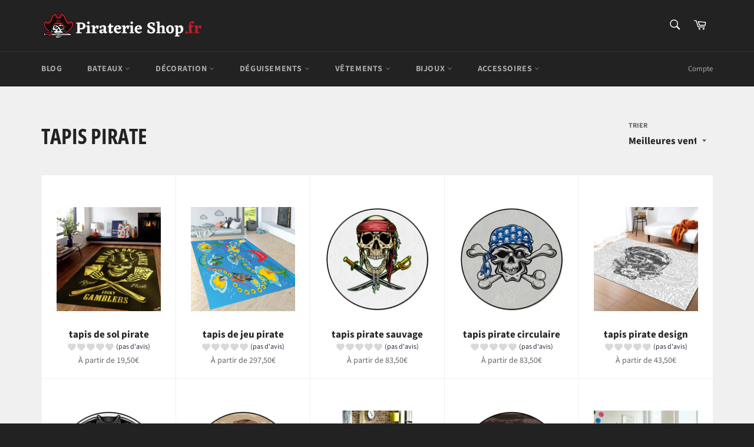

--- FILE ---
content_type: text/html; charset=utf-8
request_url: https://piraterie-shop.fr/collections/tapis-pirate
body_size: 43050
content:
<!doctype html>
<html class="no-js" lang="fr">
<head>
<!-- Google tag (gtag.js) -->
<script async src="https://www.googletagmanager.com/gtag/js?id=AW-11343708546"></script>
<script>
  window.dataLayer = window.dataLayer || [];
  function gtag(){dataLayer.push(arguments);}
  gtag('js', new Date());

  gtag('config', 'AW-11343708546');
</script>
  <meta name="google-site-verification" content="-k4cI2nZixsFXzL7C06ipAwrHIWVc98vHh-qN1Cvrk8" />
<!-- Google tag (gtag.js) -->
<script async src="https://www.googletagmanager.com/gtag/js?id=AW-11325284963">
</script>
<script>
  window.dataLayer = window.dataLayer || [];
  function gtag(){dataLayer.push(arguments);}
  gtag('js', new Date());

  gtag('config', 'AW-11325284963');
</script>
<meta name="google-site-verification" content="eX-6-0_Yf2IdagfflHX7WZ3lRhi-SDj-qHlSC8HA47c" />
  <meta charset="utf-8">
  <meta http-equiv="X-UA-Compatible" content="IE=edge,chrome=1">
  <meta name="viewport" content="width=device-width,initial-scale=1">
  <meta name="theme-color" content="#222222">

  
    <link rel="shortcut icon" href="//piraterie-shop.fr/cdn/shop/files/piraterie-fav_32x32.png?v=1613595586" type="image/png">
  

  
  <title>
  TAPIS PIRATE &ndash; Piraterie Shop
  </title>

  
    <meta name="description" content="Découvrez notre collection de tapis pirates : designs audacieux, confortables et décoratifs pour adultes et enfants. Un style unique, marin et aventurier.">
  

  <!-- /snippets/social-meta-tags.liquid -->




<meta property="og:site_name" content="Piraterie Shop">
<meta property="og:url" content="https://piraterie-shop.fr/collections/tapis-pirate">
<meta property="og:title" content="TAPIS PIRATE">
<meta property="og:type" content="product.group">
<meta property="og:description" content="Découvrez notre collection de tapis pirates : designs audacieux, confortables et décoratifs pour adultes et enfants. Un style unique, marin et aventurier.">

<meta property="og:image" content="http://piraterie-shop.fr/cdn/shop/collections/photo_collection_tapis_pirate_1200x1200.png?v=1757782228">
<meta property="og:image:secure_url" content="https://piraterie-shop.fr/cdn/shop/collections/photo_collection_tapis_pirate_1200x1200.png?v=1757782228">


<meta name="twitter:card" content="summary_large_image">
<meta name="twitter:title" content="TAPIS PIRATE">
<meta name="twitter:description" content="Découvrez notre collection de tapis pirates : designs audacieux, confortables et décoratifs pour adultes et enfants. Un style unique, marin et aventurier.">


  <script>
    document.documentElement.className = document.documentElement.className.replace('no-js', 'js');
  </script>

  <link href="//piraterie-shop.fr/cdn/shop/t/2/assets/theme.scss.css?v=88245778125166265321757796165" rel="stylesheet" type="text/css" media="all" />

  <script>
    window.theme = window.theme || {};

    theme.strings = {
      stockAvailable: "1 restant",
      addToCart: "Ajouter au panier",
      soldOut: "Épuisé",
      unavailable: "Non disponible",
      noStockAvailable: "L\u0026#39;article n\u0026#39;a pu être ajouté à votre panier car il n\u0026#39;y en a pas assez en stock.",
      willNotShipUntil: "Sera expédié après [date]",
      willBeInStockAfter: "Sera en stock à compter de [date]",
      totalCartDiscount: "Vous économisez [savings]",
      addressError: "Vous ne trouvez pas cette adresse",
      addressNoResults: "Aucun résultat pour cette adresse",
      addressQueryLimit: "Vous avez dépassé la limite de Google utilisation de l'API. Envisager la mise à niveau à un \u003ca href=\"https:\/\/developers.google.com\/maps\/premium\/usage-limits\"\u003erégime spécial\u003c\/a\u003e.",
      authError: "Il y avait un problème authentifier votre compte Google Maps API.",
      slideNumber: "Faire glisser [slide_number], en cours"
    };
  </script>

  <script src="//piraterie-shop.fr/cdn/shop/t/2/assets/lazysizes.min.js?v=56045284683979784691605610841" async="async"></script>

  

  <script src="//piraterie-shop.fr/cdn/shop/t/2/assets/vendor.js?v=59352919779726365461605610843" defer="defer"></script>

  

  <script src="//piraterie-shop.fr/cdn/shop/t/2/assets/theme.js?v=173724013720909539221605628567" defer="defer"></script>

  <script>window.performance && window.performance.mark && window.performance.mark('shopify.content_for_header.start');</script><meta id="shopify-digital-wallet" name="shopify-digital-wallet" content="/51486228665/digital_wallets/dialog">
<link rel="alternate" type="application/atom+xml" title="Feed" href="/collections/tapis-pirate.atom" />
<link rel="alternate" type="application/json+oembed" href="https://piraterie-shop.fr/collections/tapis-pirate.oembed">
<script async="async" src="/checkouts/internal/preloads.js?locale=fr-FR"></script>
<script id="shopify-features" type="application/json">{"accessToken":"b7bbd76a56c90bde97b7006ef8d7689f","betas":["rich-media-storefront-analytics"],"domain":"piraterie-shop.fr","predictiveSearch":true,"shopId":51486228665,"locale":"fr"}</script>
<script>var Shopify = Shopify || {};
Shopify.shop = "la-piraterie-shop.myshopify.com";
Shopify.locale = "fr";
Shopify.currency = {"active":"EUR","rate":"1.0"};
Shopify.country = "FR";
Shopify.theme = {"name":"Venture","id":115884228793,"schema_name":"Venture","schema_version":"12.1.0","theme_store_id":775,"role":"main"};
Shopify.theme.handle = "null";
Shopify.theme.style = {"id":null,"handle":null};
Shopify.cdnHost = "piraterie-shop.fr/cdn";
Shopify.routes = Shopify.routes || {};
Shopify.routes.root = "/";</script>
<script type="module">!function(o){(o.Shopify=o.Shopify||{}).modules=!0}(window);</script>
<script>!function(o){function n(){var o=[];function n(){o.push(Array.prototype.slice.apply(arguments))}return n.q=o,n}var t=o.Shopify=o.Shopify||{};t.loadFeatures=n(),t.autoloadFeatures=n()}(window);</script>
<script id="shop-js-analytics" type="application/json">{"pageType":"collection"}</script>
<script defer="defer" async type="module" src="//piraterie-shop.fr/cdn/shopifycloud/shop-js/modules/v2/client.init-shop-cart-sync_CfnabTz1.fr.esm.js"></script>
<script defer="defer" async type="module" src="//piraterie-shop.fr/cdn/shopifycloud/shop-js/modules/v2/chunk.common_1HJ87NEU.esm.js"></script>
<script defer="defer" async type="module" src="//piraterie-shop.fr/cdn/shopifycloud/shop-js/modules/v2/chunk.modal_BHK_cQfO.esm.js"></script>
<script type="module">
  await import("//piraterie-shop.fr/cdn/shopifycloud/shop-js/modules/v2/client.init-shop-cart-sync_CfnabTz1.fr.esm.js");
await import("//piraterie-shop.fr/cdn/shopifycloud/shop-js/modules/v2/chunk.common_1HJ87NEU.esm.js");
await import("//piraterie-shop.fr/cdn/shopifycloud/shop-js/modules/v2/chunk.modal_BHK_cQfO.esm.js");

  window.Shopify.SignInWithShop?.initShopCartSync?.({"fedCMEnabled":true,"windoidEnabled":true});

</script>
<script>(function() {
  var isLoaded = false;
  function asyncLoad() {
    if (isLoaded) return;
    isLoaded = true;
    var urls = ["https:\/\/trustbadge.shopclimb.com\/files\/js\/dist\/trustbadge.min.js?shop=la-piraterie-shop.myshopify.com","https:\/\/static.klaviyo.com\/onsite\/js\/WR4Zaq\/klaviyo.js?company_id=WR4Zaq\u0026shop=la-piraterie-shop.myshopify.com"];
    for (var i = 0; i < urls.length; i++) {
      var s = document.createElement('script');
      s.type = 'text/javascript';
      s.async = true;
      s.src = urls[i];
      var x = document.getElementsByTagName('script')[0];
      x.parentNode.insertBefore(s, x);
    }
  };
  if(window.attachEvent) {
    window.attachEvent('onload', asyncLoad);
  } else {
    window.addEventListener('load', asyncLoad, false);
  }
})();</script>
<script id="__st">var __st={"a":51486228665,"offset":-18000,"reqid":"1fb52a8e-cedf-46e4-b061-7d8b9e4c3d7e-1769685077","pageurl":"piraterie-shop.fr\/collections\/tapis-pirate","u":"e232980d406a","p":"collection","rtyp":"collection","rid":292925112505};</script>
<script>window.ShopifyPaypalV4VisibilityTracking = true;</script>
<script id="captcha-bootstrap">!function(){'use strict';const t='contact',e='account',n='new_comment',o=[[t,t],['blogs',n],['comments',n],[t,'customer']],c=[[e,'customer_login'],[e,'guest_login'],[e,'recover_customer_password'],[e,'create_customer']],r=t=>t.map((([t,e])=>`form[action*='/${t}']:not([data-nocaptcha='true']) input[name='form_type'][value='${e}']`)).join(','),a=t=>()=>t?[...document.querySelectorAll(t)].map((t=>t.form)):[];function s(){const t=[...o],e=r(t);return a(e)}const i='password',u='form_key',d=['recaptcha-v3-token','g-recaptcha-response','h-captcha-response',i],f=()=>{try{return window.sessionStorage}catch{return}},m='__shopify_v',_=t=>t.elements[u];function p(t,e,n=!1){try{const o=window.sessionStorage,c=JSON.parse(o.getItem(e)),{data:r}=function(t){const{data:e,action:n}=t;return t[m]||n?{data:e,action:n}:{data:t,action:n}}(c);for(const[e,n]of Object.entries(r))t.elements[e]&&(t.elements[e].value=n);n&&o.removeItem(e)}catch(o){console.error('form repopulation failed',{error:o})}}const l='form_type',E='cptcha';function T(t){t.dataset[E]=!0}const w=window,h=w.document,L='Shopify',v='ce_forms',y='captcha';let A=!1;((t,e)=>{const n=(g='f06e6c50-85a8-45c8-87d0-21a2b65856fe',I='https://cdn.shopify.com/shopifycloud/storefront-forms-hcaptcha/ce_storefront_forms_captcha_hcaptcha.v1.5.2.iife.js',D={infoText:'Protégé par hCaptcha',privacyText:'Confidentialité',termsText:'Conditions'},(t,e,n)=>{const o=w[L][v],c=o.bindForm;if(c)return c(t,g,e,D).then(n);var r;o.q.push([[t,g,e,D],n]),r=I,A||(h.body.append(Object.assign(h.createElement('script'),{id:'captcha-provider',async:!0,src:r})),A=!0)});var g,I,D;w[L]=w[L]||{},w[L][v]=w[L][v]||{},w[L][v].q=[],w[L][y]=w[L][y]||{},w[L][y].protect=function(t,e){n(t,void 0,e),T(t)},Object.freeze(w[L][y]),function(t,e,n,w,h,L){const[v,y,A,g]=function(t,e,n){const i=e?o:[],u=t?c:[],d=[...i,...u],f=r(d),m=r(i),_=r(d.filter((([t,e])=>n.includes(e))));return[a(f),a(m),a(_),s()]}(w,h,L),I=t=>{const e=t.target;return e instanceof HTMLFormElement?e:e&&e.form},D=t=>v().includes(t);t.addEventListener('submit',(t=>{const e=I(t);if(!e)return;const n=D(e)&&!e.dataset.hcaptchaBound&&!e.dataset.recaptchaBound,o=_(e),c=g().includes(e)&&(!o||!o.value);(n||c)&&t.preventDefault(),c&&!n&&(function(t){try{if(!f())return;!function(t){const e=f();if(!e)return;const n=_(t);if(!n)return;const o=n.value;o&&e.removeItem(o)}(t);const e=Array.from(Array(32),(()=>Math.random().toString(36)[2])).join('');!function(t,e){_(t)||t.append(Object.assign(document.createElement('input'),{type:'hidden',name:u})),t.elements[u].value=e}(t,e),function(t,e){const n=f();if(!n)return;const o=[...t.querySelectorAll(`input[type='${i}']`)].map((({name:t})=>t)),c=[...d,...o],r={};for(const[a,s]of new FormData(t).entries())c.includes(a)||(r[a]=s);n.setItem(e,JSON.stringify({[m]:1,action:t.action,data:r}))}(t,e)}catch(e){console.error('failed to persist form',e)}}(e),e.submit())}));const S=(t,e)=>{t&&!t.dataset[E]&&(n(t,e.some((e=>e===t))),T(t))};for(const o of['focusin','change'])t.addEventListener(o,(t=>{const e=I(t);D(e)&&S(e,y())}));const B=e.get('form_key'),M=e.get(l),P=B&&M;t.addEventListener('DOMContentLoaded',(()=>{const t=y();if(P)for(const e of t)e.elements[l].value===M&&p(e,B);[...new Set([...A(),...v().filter((t=>'true'===t.dataset.shopifyCaptcha))])].forEach((e=>S(e,t)))}))}(h,new URLSearchParams(w.location.search),n,t,e,['guest_login'])})(!0,!0)}();</script>
<script integrity="sha256-4kQ18oKyAcykRKYeNunJcIwy7WH5gtpwJnB7kiuLZ1E=" data-source-attribution="shopify.loadfeatures" defer="defer" src="//piraterie-shop.fr/cdn/shopifycloud/storefront/assets/storefront/load_feature-a0a9edcb.js" crossorigin="anonymous"></script>
<script data-source-attribution="shopify.dynamic_checkout.dynamic.init">var Shopify=Shopify||{};Shopify.PaymentButton=Shopify.PaymentButton||{isStorefrontPortableWallets:!0,init:function(){window.Shopify.PaymentButton.init=function(){};var t=document.createElement("script");t.src="https://piraterie-shop.fr/cdn/shopifycloud/portable-wallets/latest/portable-wallets.fr.js",t.type="module",document.head.appendChild(t)}};
</script>
<script data-source-attribution="shopify.dynamic_checkout.buyer_consent">
  function portableWalletsHideBuyerConsent(e){var t=document.getElementById("shopify-buyer-consent"),n=document.getElementById("shopify-subscription-policy-button");t&&n&&(t.classList.add("hidden"),t.setAttribute("aria-hidden","true"),n.removeEventListener("click",e))}function portableWalletsShowBuyerConsent(e){var t=document.getElementById("shopify-buyer-consent"),n=document.getElementById("shopify-subscription-policy-button");t&&n&&(t.classList.remove("hidden"),t.removeAttribute("aria-hidden"),n.addEventListener("click",e))}window.Shopify?.PaymentButton&&(window.Shopify.PaymentButton.hideBuyerConsent=portableWalletsHideBuyerConsent,window.Shopify.PaymentButton.showBuyerConsent=portableWalletsShowBuyerConsent);
</script>
<script data-source-attribution="shopify.dynamic_checkout.cart.bootstrap">document.addEventListener("DOMContentLoaded",(function(){function t(){return document.querySelector("shopify-accelerated-checkout-cart, shopify-accelerated-checkout")}if(t())Shopify.PaymentButton.init();else{new MutationObserver((function(e,n){t()&&(Shopify.PaymentButton.init(),n.disconnect())})).observe(document.body,{childList:!0,subtree:!0})}}));
</script>
<link id="shopify-accelerated-checkout-styles" rel="stylesheet" media="screen" href="https://piraterie-shop.fr/cdn/shopifycloud/portable-wallets/latest/accelerated-checkout-backwards-compat.css" crossorigin="anonymous">
<style id="shopify-accelerated-checkout-cart">
        #shopify-buyer-consent {
  margin-top: 1em;
  display: inline-block;
  width: 100%;
}

#shopify-buyer-consent.hidden {
  display: none;
}

#shopify-subscription-policy-button {
  background: none;
  border: none;
  padding: 0;
  text-decoration: underline;
  font-size: inherit;
  cursor: pointer;
}

#shopify-subscription-policy-button::before {
  box-shadow: none;
}

      </style>

<script>window.performance && window.performance.mark && window.performance.mark('shopify.content_for_header.end');</script>
  
  <!-- Global site tag (gtag.js) - Google Ads: 438418150 -->
<script async src="https://www.googletagmanager.com/gtag/js?id=AW-438418150"></script>
<script>
  window.dataLayer = window.dataLayer || [];
  function gtag(){dataLayer.push(arguments);}
  gtag('js', new Date());

  gtag('config', 'AW-438418150');
</script>
  
  <!-- Global site tag (gtag.js) - Google Ads: 388779686 -->
<script async src="https://www.googletagmanager.com/gtag/js?id=AW-388779686"></script>
<script>
  window.dataLayer = window.dataLayer || [];
  function gtag(){dataLayer.push(arguments);}
  gtag('js', new Date());

  gtag('config', 'AW-388779686');
</script>


  
  <meta name="google-site-verification" content="n6JklAW9RKe8jHpN7b4Gd0eKgca_hyAxO94G_pBIqnc" />
  

<script>
    
    
    
    
    
    var gsf_conversion_data = {page_type : 'category', event : 'view_item_list', data : {product_data : [{variant_id : 42872285135033, product_id : 7505045913785, name : "tapis de sol pirate", price : "19.50", currency : "EUR", sku : "3256803211515109-40cm by 60cm-Style A", brand : "Piraterie Shop", variant : "40cm by 60cm / Style A", category : ""}, {variant_id : 42872285987001, product_id : 7505046110393, name : "tapis de jeu pirate", price : "297.50", currency : "EUR", sku : "2261800207170551-91x152cm", brand : "Piraterie Shop", variant : "91x152cm", category : "0"}, {variant_id : 42872285692089, product_id : 7505046044857, name : "tapis pirate sauvage", price : "83.50", currency : "EUR", sku : "2255800863091688-XMS00202-Diameter 91CM", brand : "Piraterie Shop", variant : "XMS00202 / Diameter 91CM", category : "0"}, {variant_id : 42872285462713, product_id : 7505045979321, name : "tapis pirate circulaire", price : "83.50", currency : "EUR", sku : "2255800863091688-LEX00172-Diameter 91CM", brand : "Piraterie Shop", variant : "LEX00172 / Diameter 91CM", category : "0"}], total_price :"484.00", shop_currency : "EUR"}};
    
</script>
<script src="https://cdn.shopify.com/extensions/019bb158-f4e7-725f-a600-ef9c348de641/theme-app-extension-245/assets/alireviews.min.js" type="text/javascript" defer="defer"></script>
<link rel="canonical" href="https://piraterie-shop.fr/collections/tapis-pirate">
<link href="https://monorail-edge.shopifysvc.com" rel="dns-prefetch">
<script>(function(){if ("sendBeacon" in navigator && "performance" in window) {try {var session_token_from_headers = performance.getEntriesByType('navigation')[0].serverTiming.find(x => x.name == '_s').description;} catch {var session_token_from_headers = undefined;}var session_cookie_matches = document.cookie.match(/_shopify_s=([^;]*)/);var session_token_from_cookie = session_cookie_matches && session_cookie_matches.length === 2 ? session_cookie_matches[1] : "";var session_token = session_token_from_headers || session_token_from_cookie || "";function handle_abandonment_event(e) {var entries = performance.getEntries().filter(function(entry) {return /monorail-edge.shopifysvc.com/.test(entry.name);});if (!window.abandonment_tracked && entries.length === 0) {window.abandonment_tracked = true;var currentMs = Date.now();var navigation_start = performance.timing.navigationStart;var payload = {shop_id: 51486228665,url: window.location.href,navigation_start,duration: currentMs - navigation_start,session_token,page_type: "collection"};window.navigator.sendBeacon("https://monorail-edge.shopifysvc.com/v1/produce", JSON.stringify({schema_id: "online_store_buyer_site_abandonment/1.1",payload: payload,metadata: {event_created_at_ms: currentMs,event_sent_at_ms: currentMs}}));}}window.addEventListener('pagehide', handle_abandonment_event);}}());</script>
<script id="web-pixels-manager-setup">(function e(e,d,r,n,o){if(void 0===o&&(o={}),!Boolean(null===(a=null===(i=window.Shopify)||void 0===i?void 0:i.analytics)||void 0===a?void 0:a.replayQueue)){var i,a;window.Shopify=window.Shopify||{};var t=window.Shopify;t.analytics=t.analytics||{};var s=t.analytics;s.replayQueue=[],s.publish=function(e,d,r){return s.replayQueue.push([e,d,r]),!0};try{self.performance.mark("wpm:start")}catch(e){}var l=function(){var e={modern:/Edge?\/(1{2}[4-9]|1[2-9]\d|[2-9]\d{2}|\d{4,})\.\d+(\.\d+|)|Firefox\/(1{2}[4-9]|1[2-9]\d|[2-9]\d{2}|\d{4,})\.\d+(\.\d+|)|Chrom(ium|e)\/(9{2}|\d{3,})\.\d+(\.\d+|)|(Maci|X1{2}).+ Version\/(15\.\d+|(1[6-9]|[2-9]\d|\d{3,})\.\d+)([,.]\d+|)( \(\w+\)|)( Mobile\/\w+|) Safari\/|Chrome.+OPR\/(9{2}|\d{3,})\.\d+\.\d+|(CPU[ +]OS|iPhone[ +]OS|CPU[ +]iPhone|CPU IPhone OS|CPU iPad OS)[ +]+(15[._]\d+|(1[6-9]|[2-9]\d|\d{3,})[._]\d+)([._]\d+|)|Android:?[ /-](13[3-9]|1[4-9]\d|[2-9]\d{2}|\d{4,})(\.\d+|)(\.\d+|)|Android.+Firefox\/(13[5-9]|1[4-9]\d|[2-9]\d{2}|\d{4,})\.\d+(\.\d+|)|Android.+Chrom(ium|e)\/(13[3-9]|1[4-9]\d|[2-9]\d{2}|\d{4,})\.\d+(\.\d+|)|SamsungBrowser\/([2-9]\d|\d{3,})\.\d+/,legacy:/Edge?\/(1[6-9]|[2-9]\d|\d{3,})\.\d+(\.\d+|)|Firefox\/(5[4-9]|[6-9]\d|\d{3,})\.\d+(\.\d+|)|Chrom(ium|e)\/(5[1-9]|[6-9]\d|\d{3,})\.\d+(\.\d+|)([\d.]+$|.*Safari\/(?![\d.]+ Edge\/[\d.]+$))|(Maci|X1{2}).+ Version\/(10\.\d+|(1[1-9]|[2-9]\d|\d{3,})\.\d+)([,.]\d+|)( \(\w+\)|)( Mobile\/\w+|) Safari\/|Chrome.+OPR\/(3[89]|[4-9]\d|\d{3,})\.\d+\.\d+|(CPU[ +]OS|iPhone[ +]OS|CPU[ +]iPhone|CPU IPhone OS|CPU iPad OS)[ +]+(10[._]\d+|(1[1-9]|[2-9]\d|\d{3,})[._]\d+)([._]\d+|)|Android:?[ /-](13[3-9]|1[4-9]\d|[2-9]\d{2}|\d{4,})(\.\d+|)(\.\d+|)|Mobile Safari.+OPR\/([89]\d|\d{3,})\.\d+\.\d+|Android.+Firefox\/(13[5-9]|1[4-9]\d|[2-9]\d{2}|\d{4,})\.\d+(\.\d+|)|Android.+Chrom(ium|e)\/(13[3-9]|1[4-9]\d|[2-9]\d{2}|\d{4,})\.\d+(\.\d+|)|Android.+(UC? ?Browser|UCWEB|U3)[ /]?(15\.([5-9]|\d{2,})|(1[6-9]|[2-9]\d|\d{3,})\.\d+)\.\d+|SamsungBrowser\/(5\.\d+|([6-9]|\d{2,})\.\d+)|Android.+MQ{2}Browser\/(14(\.(9|\d{2,})|)|(1[5-9]|[2-9]\d|\d{3,})(\.\d+|))(\.\d+|)|K[Aa][Ii]OS\/(3\.\d+|([4-9]|\d{2,})\.\d+)(\.\d+|)/},d=e.modern,r=e.legacy,n=navigator.userAgent;return n.match(d)?"modern":n.match(r)?"legacy":"unknown"}(),u="modern"===l?"modern":"legacy",c=(null!=n?n:{modern:"",legacy:""})[u],f=function(e){return[e.baseUrl,"/wpm","/b",e.hashVersion,"modern"===e.buildTarget?"m":"l",".js"].join("")}({baseUrl:d,hashVersion:r,buildTarget:u}),m=function(e){var d=e.version,r=e.bundleTarget,n=e.surface,o=e.pageUrl,i=e.monorailEndpoint;return{emit:function(e){var a=e.status,t=e.errorMsg,s=(new Date).getTime(),l=JSON.stringify({metadata:{event_sent_at_ms:s},events:[{schema_id:"web_pixels_manager_load/3.1",payload:{version:d,bundle_target:r,page_url:o,status:a,surface:n,error_msg:t},metadata:{event_created_at_ms:s}}]});if(!i)return console&&console.warn&&console.warn("[Web Pixels Manager] No Monorail endpoint provided, skipping logging."),!1;try{return self.navigator.sendBeacon.bind(self.navigator)(i,l)}catch(e){}var u=new XMLHttpRequest;try{return u.open("POST",i,!0),u.setRequestHeader("Content-Type","text/plain"),u.send(l),!0}catch(e){return console&&console.warn&&console.warn("[Web Pixels Manager] Got an unhandled error while logging to Monorail."),!1}}}}({version:r,bundleTarget:l,surface:e.surface,pageUrl:self.location.href,monorailEndpoint:e.monorailEndpoint});try{o.browserTarget=l,function(e){var d=e.src,r=e.async,n=void 0===r||r,o=e.onload,i=e.onerror,a=e.sri,t=e.scriptDataAttributes,s=void 0===t?{}:t,l=document.createElement("script"),u=document.querySelector("head"),c=document.querySelector("body");if(l.async=n,l.src=d,a&&(l.integrity=a,l.crossOrigin="anonymous"),s)for(var f in s)if(Object.prototype.hasOwnProperty.call(s,f))try{l.dataset[f]=s[f]}catch(e){}if(o&&l.addEventListener("load",o),i&&l.addEventListener("error",i),u)u.appendChild(l);else{if(!c)throw new Error("Did not find a head or body element to append the script");c.appendChild(l)}}({src:f,async:!0,onload:function(){if(!function(){var e,d;return Boolean(null===(d=null===(e=window.Shopify)||void 0===e?void 0:e.analytics)||void 0===d?void 0:d.initialized)}()){var d=window.webPixelsManager.init(e)||void 0;if(d){var r=window.Shopify.analytics;r.replayQueue.forEach((function(e){var r=e[0],n=e[1],o=e[2];d.publishCustomEvent(r,n,o)})),r.replayQueue=[],r.publish=d.publishCustomEvent,r.visitor=d.visitor,r.initialized=!0}}},onerror:function(){return m.emit({status:"failed",errorMsg:"".concat(f," has failed to load")})},sri:function(e){var d=/^sha384-[A-Za-z0-9+/=]+$/;return"string"==typeof e&&d.test(e)}(c)?c:"",scriptDataAttributes:o}),m.emit({status:"loading"})}catch(e){m.emit({status:"failed",errorMsg:(null==e?void 0:e.message)||"Unknown error"})}}})({shopId: 51486228665,storefrontBaseUrl: "https://piraterie-shop.fr",extensionsBaseUrl: "https://extensions.shopifycdn.com/cdn/shopifycloud/web-pixels-manager",monorailEndpoint: "https://monorail-edge.shopifysvc.com/unstable/produce_batch",surface: "storefront-renderer",enabledBetaFlags: ["2dca8a86"],webPixelsConfigList: [{"id":"shopify-app-pixel","configuration":"{}","eventPayloadVersion":"v1","runtimeContext":"STRICT","scriptVersion":"0450","apiClientId":"shopify-pixel","type":"APP","privacyPurposes":["ANALYTICS","MARKETING"]},{"id":"shopify-custom-pixel","eventPayloadVersion":"v1","runtimeContext":"LAX","scriptVersion":"0450","apiClientId":"shopify-pixel","type":"CUSTOM","privacyPurposes":["ANALYTICS","MARKETING"]}],isMerchantRequest: false,initData: {"shop":{"name":"Piraterie Shop","paymentSettings":{"currencyCode":"EUR"},"myshopifyDomain":"la-piraterie-shop.myshopify.com","countryCode":"FR","storefrontUrl":"https:\/\/piraterie-shop.fr"},"customer":null,"cart":null,"checkout":null,"productVariants":[],"purchasingCompany":null},},"https://piraterie-shop.fr/cdn","1d2a099fw23dfb22ep557258f5m7a2edbae",{"modern":"","legacy":""},{"shopId":"51486228665","storefrontBaseUrl":"https:\/\/piraterie-shop.fr","extensionBaseUrl":"https:\/\/extensions.shopifycdn.com\/cdn\/shopifycloud\/web-pixels-manager","surface":"storefront-renderer","enabledBetaFlags":"[\"2dca8a86\"]","isMerchantRequest":"false","hashVersion":"1d2a099fw23dfb22ep557258f5m7a2edbae","publish":"custom","events":"[[\"page_viewed\",{}],[\"collection_viewed\",{\"collection\":{\"id\":\"292925112505\",\"title\":\"TAPIS PIRATE\",\"productVariants\":[{\"price\":{\"amount\":19.5,\"currencyCode\":\"EUR\"},\"product\":{\"title\":\"tapis de sol pirate\",\"vendor\":\"Piraterie Shop\",\"id\":\"7505045913785\",\"untranslatedTitle\":\"tapis de sol pirate\",\"url\":\"\/products\/tapis-de-sol-pirate\",\"type\":\"\"},\"id\":\"42872285135033\",\"image\":{\"src\":\"\/\/piraterie-shop.fr\/cdn\/shop\/products\/Tapis5.jpg?v=1664431873\"},\"sku\":\"3256803211515109-40cm by 60cm-Style A\",\"title\":\"40cm by 60cm \/ Style A\",\"untranslatedTitle\":\"40cm by 60cm \/ Style A\"},{\"price\":{\"amount\":297.5,\"currencyCode\":\"EUR\"},\"product\":{\"title\":\"tapis de jeu pirate\",\"vendor\":\"Piraterie Shop\",\"id\":\"7505046110393\",\"untranslatedTitle\":\"tapis de jeu pirate\",\"url\":\"\/products\/tapis-d-eveil-pirate\",\"type\":\"0\"},\"id\":\"42872285987001\",\"image\":{\"src\":\"\/\/piraterie-shop.fr\/cdn\/shop\/products\/Uf0fd5ea5deee4a78bd017e1728fb7310C.jpg?v=1664430998\"},\"sku\":\"2261800207170551-91x152cm\",\"title\":\"91x152cm\",\"untranslatedTitle\":\"91x152cm\"},{\"price\":{\"amount\":83.5,\"currencyCode\":\"EUR\"},\"product\":{\"title\":\"tapis pirate sauvage\",\"vendor\":\"Piraterie Shop\",\"id\":\"7505046044857\",\"untranslatedTitle\":\"tapis pirate sauvage\",\"url\":\"\/products\/tapis-jack-le-pirate\",\"type\":\"0\"},\"id\":\"42872285692089\",\"image\":{\"src\":\"\/\/piraterie-shop.fr\/cdn\/shop\/products\/tapis4.jpg?v=1664431803\"},\"sku\":\"2255800863091688-XMS00202-Diameter 91CM\",\"title\":\"XMS00202 \/ Diameter 91CM\",\"untranslatedTitle\":\"XMS00202 \/ Diameter 91CM\"},{\"price\":{\"amount\":83.5,\"currencyCode\":\"EUR\"},\"product\":{\"title\":\"tapis pirate circulaire\",\"vendor\":\"Piraterie Shop\",\"id\":\"7505045979321\",\"untranslatedTitle\":\"tapis pirate circulaire\",\"url\":\"\/products\/tapis-pirate-la-redoute\",\"type\":\"0\"},\"id\":\"42872285462713\",\"image\":{\"src\":\"\/\/piraterie-shop.fr\/cdn\/shop\/products\/Hee7aafc672e24e4681f444be3d5dd2a7n.jpg?v=1664430995\"},\"sku\":\"2255800863091688-LEX00172-Diameter 91CM\",\"title\":\"LEX00172 \/ Diameter 91CM\",\"untranslatedTitle\":\"LEX00172 \/ Diameter 91CM\"},{\"price\":{\"amount\":43.5,\"currencyCode\":\"EUR\"},\"product\":{\"title\":\"tapis pirate design\",\"vendor\":\"Piraterie Shop\",\"id\":\"7505046208697\",\"untranslatedTitle\":\"tapis pirate design\",\"url\":\"\/products\/tapis-pirate-des-caraibes\",\"type\":\"0\"},\"id\":\"42872286347449\",\"image\":{\"src\":\"\/\/piraterie-shop.fr\/cdn\/shop\/products\/S03b72f3c6f804bccaa9359d85535ff4ah.jpg?v=1664431003\"},\"sku\":\"3256803977763050-40x60cm\",\"title\":\"40x60cm\",\"untranslatedTitle\":\"40x60cm\"},{\"price\":{\"amount\":83.5,\"currencyCode\":\"EUR\"},\"product\":{\"title\":\"tapis de capitaine pirate\",\"vendor\":\"Piraterie Shop\",\"id\":\"7505046012089\",\"untranslatedTitle\":\"tapis de capitaine pirate\",\"url\":\"\/products\/tapis-pirate-oxybul\",\"type\":\"0\"},\"id\":\"42872285593785\",\"image\":{\"src\":\"\/\/piraterie-shop.fr\/cdn\/shop\/products\/tapis2.jpg?v=1664431563\"},\"sku\":\"2255800863091688-XMS00088-Diameter 91CM\",\"title\":\"XMS00088 \/ Diameter 91CM\",\"untranslatedTitle\":\"XMS00088 \/ Diameter 91CM\"},{\"price\":{\"amount\":83.5,\"currencyCode\":\"EUR\"},\"product\":{\"title\":\"tapis pirate pour enfants\",\"vendor\":\"Piraterie Shop\",\"id\":\"7505046241465\",\"untranslatedTitle\":\"tapis pirate pour enfants\",\"url\":\"\/products\/tapis-jeu-pirate\",\"type\":\"0\"},\"id\":\"42872286544057\",\"image\":{\"src\":\"\/\/piraterie-shop.fr\/cdn\/shop\/products\/S330436af31bf489a97c7d6c33c9c8c3aw.jpg?v=1664431003\"},\"sku\":\"3256803716003768-Diameter 91CM\",\"title\":\"Diameter 91CM\",\"untranslatedTitle\":\"Diameter 91CM\"},{\"price\":{\"amount\":199.5,\"currencyCode\":\"EUR\"},\"product\":{\"title\":\"tapis galion pirate\",\"vendor\":\"Piraterie Shop\",\"id\":\"7505046143161\",\"untranslatedTitle\":\"tapis galion pirate\",\"url\":\"\/products\/tapis-chambre-pirate\",\"type\":\"0\"},\"id\":\"42872286085305\",\"image\":{\"src\":\"\/\/piraterie-shop.fr\/cdn\/shop\/products\/U76304e9ec7b141b5861f6ba6a82d387aV.jpg?v=1664431003\"},\"sku\":\"3256801663309014-80cm x 50cm\",\"title\":\"80cm x 50cm\",\"untranslatedTitle\":\"80cm x 50cm\"},{\"price\":{\"amount\":83.5,\"currencyCode\":\"EUR\"},\"product\":{\"title\":\"tapis de pirate\",\"vendor\":\"Piraterie Shop\",\"id\":\"7505045946553\",\"untranslatedTitle\":\"tapis de pirate\",\"url\":\"\/products\/tapis-de-pirate\",\"type\":\"0\"},\"id\":\"42872285331641\",\"image\":{\"src\":\"\/\/piraterie-shop.fr\/cdn\/shop\/products\/tapisde.jpg?v=1664431458\"},\"sku\":\"2255800863091688-LEX00137-Diameter 91CM\",\"title\":\"LEX00137 \/ Diameter 91CM\",\"untranslatedTitle\":\"LEX00137 \/ Diameter 91CM\"},{\"price\":{\"amount\":422.5,\"currencyCode\":\"EUR\"},\"product\":{\"title\":\"tapis du capitaine crochet\",\"vendor\":\"Piraterie Shop\",\"id\":\"7505046175929\",\"untranslatedTitle\":\"tapis du capitaine crochet\",\"url\":\"\/products\/tapis-enfant-pirate\",\"type\":\"0\"},\"id\":\"42872286249145\",\"image\":{\"src\":\"\/\/piraterie-shop.fr\/cdn\/shop\/products\/U881f3b046a12484eb3f1af34e67bb8fce.jpg?v=1664431001\"},\"sku\":\"2261800207287654-122x183cm\",\"title\":\"122x183cm\",\"untranslatedTitle\":\"122x183cm\"},{\"price\":{\"amount\":83.5,\"currencyCode\":\"EUR\"},\"product\":{\"title\":\"Tapis de flibustier\",\"vendor\":\"Piraterie Shop\",\"id\":\"7505046077625\",\"untranslatedTitle\":\"Tapis de flibustier\",\"url\":\"\/products\/pirate-tapis\",\"type\":\"0\"},\"id\":\"42872285855929\",\"image\":{\"src\":\"\/\/piraterie-shop.fr\/cdn\/shop\/products\/tapis3.jpg?v=1664431706\"},\"sku\":\"2255800863091688-XMS01912-Diameter 91CM\",\"title\":\"XMS01912 \/ Diameter 91CM\",\"untranslatedTitle\":\"XMS01912 \/ Diameter 91CM\"},{\"price\":{\"amount\":43.5,\"currencyCode\":\"EUR\"},\"product\":{\"title\":\"tapis pirate kraken\",\"vendor\":\"Piraterie Shop\",\"id\":\"7505046274233\",\"untranslatedTitle\":\"tapis pirate kraken\",\"url\":\"\/products\/tapis-de-jeu-pirate\",\"type\":\"\"},\"id\":\"42872286675129\",\"image\":{\"src\":\"\/\/piraterie-shop.fr\/cdn\/shop\/products\/S066180462e4a475db7d470b0067ad625F.jpg?v=1664431006\"},\"sku\":\"3256803663205843-40x60cm\",\"title\":\"40x60cm\",\"untranslatedTitle\":\"40x60cm\"}]}}]]"});</script><script>
  window.ShopifyAnalytics = window.ShopifyAnalytics || {};
  window.ShopifyAnalytics.meta = window.ShopifyAnalytics.meta || {};
  window.ShopifyAnalytics.meta.currency = 'EUR';
  var meta = {"products":[{"id":7505045913785,"gid":"gid:\/\/shopify\/Product\/7505045913785","vendor":"Piraterie Shop","type":"","handle":"tapis-de-sol-pirate","variants":[{"id":42872285135033,"price":1950,"name":"tapis de sol pirate - 40cm by 60cm \/ Style A","public_title":"40cm by 60cm \/ Style A","sku":"3256803211515109-40cm by 60cm-Style A"},{"id":42872285167801,"price":3250,"name":"tapis de sol pirate - 60cm by 90cm \/ Style A","public_title":"60cm by 90cm \/ Style A","sku":"3256803211515109-60cm by 90cm-Style A"},{"id":42872285200569,"price":4450,"name":"tapis de sol pirate - 120cm by 80cm \/ Style A","public_title":"120cm by 80cm \/ Style A","sku":"3256803211515109-120cm by 80cm-Style A"},{"id":42872285233337,"price":7850,"name":"tapis de sol pirate - 160cm by 120cm \/ Style A","public_title":"160cm by 120cm \/ Style A","sku":"3256803211515109-160cm by 120cm-Style A"},{"id":42872285266105,"price":11950,"name":"tapis de sol pirate - 200cm by 160cm \/ Style A","public_title":"200cm by 160cm \/ Style A","sku":"3256803211515109-200cm by 160cm-Style A"},{"id":42872285298873,"price":14850,"name":"tapis de sol pirate - 230cm by 160cm \/ Style A","public_title":"230cm by 160cm \/ Style A","sku":"3256803211515109-230cm by 160cm-Style A"}],"remote":false},{"id":7505046110393,"gid":"gid:\/\/shopify\/Product\/7505046110393","vendor":"Piraterie Shop","type":"0","handle":"tapis-d-eveil-pirate","variants":[{"id":42872285987001,"price":29750,"name":"tapis de jeu pirate - 91x152cm","public_title":"91x152cm","sku":"2261800207170551-91x152cm"},{"id":42872286019769,"price":42250,"name":"tapis de jeu pirate - 122x183cm","public_title":"122x183cm","sku":"2261800207170551-122x183cm"},{"id":42872286052537,"price":54750,"name":"tapis de jeu pirate - 1600mm x 2300mm","public_title":"1600mm x 2300mm","sku":"2261800207170551-1600mm x 2300mm"}],"remote":false},{"id":7505046044857,"gid":"gid:\/\/shopify\/Product\/7505046044857","vendor":"Piraterie Shop","type":"0","handle":"tapis-jack-le-pirate","variants":[{"id":42872285692089,"price":8350,"name":"tapis pirate sauvage - XMS00202 \/ Diameter 91CM","public_title":"XMS00202 \/ Diameter 91CM","sku":"2255800863091688-XMS00202-Diameter 91CM"},{"id":42872285757625,"price":9450,"name":"tapis pirate sauvage - XMS00202 \/ Diameter 100CM","public_title":"XMS00202 \/ Diameter 100CM","sku":"2255800863091688-XMS00202-Diameter 100CM"},{"id":42872285790393,"price":11650,"name":"tapis pirate sauvage - XMS00202 \/ Diameter 122CM","public_title":"XMS00202 \/ Diameter 122CM","sku":"2255800863091688-XMS00202-Diameter 122CM"},{"id":42872285823161,"price":15050,"name":"tapis pirate sauvage - XMS00202 \/ Diameter 152CM","public_title":"XMS00202 \/ Diameter 152CM","sku":"2255800863091688-XMS00202-Diameter 152CM"}],"remote":false},{"id":7505045979321,"gid":"gid:\/\/shopify\/Product\/7505045979321","vendor":"Piraterie Shop","type":"0","handle":"tapis-pirate-la-redoute","variants":[{"id":42872285462713,"price":8350,"name":"tapis pirate circulaire - LEX00172 \/ Diameter 91CM","public_title":"LEX00172 \/ Diameter 91CM","sku":"2255800863091688-LEX00172-Diameter 91CM"},{"id":42872285495481,"price":9450,"name":"tapis pirate circulaire - LEX00172 \/ Diameter 100CM","public_title":"LEX00172 \/ Diameter 100CM","sku":"2255800863091688-LEX00172-Diameter 100CM"},{"id":42872285528249,"price":11650,"name":"tapis pirate circulaire - LEX00172 \/ Diameter 122CM","public_title":"LEX00172 \/ Diameter 122CM","sku":"2255800863091688-LEX00172-Diameter 122CM"},{"id":42872285561017,"price":15050,"name":"tapis pirate circulaire - LEX00172 \/ Diameter 152CM","public_title":"LEX00172 \/ Diameter 152CM","sku":"2255800863091688-LEX00172-Diameter 152CM"}],"remote":false},{"id":7505046208697,"gid":"gid:\/\/shopify\/Product\/7505046208697","vendor":"Piraterie Shop","type":"0","handle":"tapis-pirate-des-caraibes","variants":[{"id":42872286347449,"price":4350,"name":"tapis pirate design - 40x60cm","public_title":"40x60cm","sku":"3256803977763050-40x60cm"},{"id":42872286380217,"price":14250,"name":"tapis pirate design - 91x152cm","public_title":"91x152cm","sku":"3256803977763050-91x152cm"},{"id":42872286412985,"price":5150,"name":"tapis pirate design - 45x75cm","public_title":"45x75cm","sku":"3256803977763050-45x75cm"},{"id":42872286445753,"price":5650,"name":"tapis pirate design - 50x80cm","public_title":"50x80cm","sku":"3256803977763050-50x80cm"},{"id":42872286478521,"price":6350,"name":"tapis pirate design - 60x90cm","public_title":"60x90cm","sku":"3256803977763050-60x90cm"},{"id":42872286511289,"price":13050,"name":"tapis pirate design - 81x152cm","public_title":"81x152cm","sku":"3256803977763050-81x152cm"}],"remote":false},{"id":7505046012089,"gid":"gid:\/\/shopify\/Product\/7505046012089","vendor":"Piraterie Shop","type":"0","handle":"tapis-pirate-oxybul","variants":[{"id":42872285593785,"price":8350,"name":"tapis de capitaine pirate - XMS00088 \/ Diameter 91CM","public_title":"XMS00088 \/ Diameter 91CM","sku":"2255800863091688-XMS00088-Diameter 91CM"},{"id":42872285626553,"price":9450,"name":"tapis de capitaine pirate - XMS00088 \/ Diameter 100CM","public_title":"XMS00088 \/ Diameter 100CM","sku":"2255800863091688-XMS00088-Diameter 100CM"},{"id":42872285659321,"price":11650,"name":"tapis de capitaine pirate - XMS00088 \/ Diameter 122CM","public_title":"XMS00088 \/ Diameter 122CM","sku":"2255800863091688-XMS00088-Diameter 122CM"},{"id":42872285724857,"price":15050,"name":"tapis de capitaine pirate - XMS00088 \/ Diameter 152CM","public_title":"XMS00088 \/ Diameter 152CM","sku":"2255800863091688-XMS00088-Diameter 152CM"}],"remote":false},{"id":7505046241465,"gid":"gid:\/\/shopify\/Product\/7505046241465","vendor":"Piraterie Shop","type":"0","handle":"tapis-jeu-pirate","variants":[{"id":42872286544057,"price":8350,"name":"tapis pirate pour enfants - Diameter 91CM","public_title":"Diameter 91CM","sku":"3256803716003768-Diameter 91CM"},{"id":42872286576825,"price":9450,"name":"tapis pirate pour enfants - Diameter 100CM","public_title":"Diameter 100CM","sku":"3256803716003768-Diameter 100CM"},{"id":42872286609593,"price":11650,"name":"tapis pirate pour enfants - Diameter 122CM","public_title":"Diameter 122CM","sku":"3256803716003768-Diameter 122CM"},{"id":42872286642361,"price":15050,"name":"tapis pirate pour enfants - Diameter 152CM","public_title":"Diameter 152CM","sku":"3256803716003768-Diameter 152CM"}],"remote":false},{"id":7505046143161,"gid":"gid:\/\/shopify\/Product\/7505046143161","vendor":"Piraterie Shop","type":"0","handle":"tapis-chambre-pirate","variants":[{"id":42872286085305,"price":19950,"name":"tapis galion pirate - 80cm x 50cm","public_title":"80cm x 50cm","sku":"3256801663309014-80cm x 50cm"},{"id":42872286118073,"price":22950,"name":"tapis galion pirate - 80cm x 100cm","public_title":"80cm x 100cm","sku":"3256801663309014-80cm x 100cm"},{"id":42872286150841,"price":24450,"name":"tapis galion pirate - 80cm x 120cm","public_title":"80cm x 120cm","sku":"3256801663309014-80cm x 120cm"},{"id":42872286183609,"price":25950,"name":"tapis galion pirate - 80cm x 150cm","public_title":"80cm x 150cm","sku":"3256801663309014-80cm x 150cm"},{"id":42872286216377,"price":28950,"name":"tapis galion pirate - 80cm x 200cm","public_title":"80cm x 200cm","sku":"3256801663309014-80cm x 200cm"}],"remote":false},{"id":7505045946553,"gid":"gid:\/\/shopify\/Product\/7505045946553","vendor":"Piraterie Shop","type":"0","handle":"tapis-de-pirate","variants":[{"id":42872285331641,"price":8350,"name":"tapis de pirate - LEX00137 \/ Diameter 91CM","public_title":"LEX00137 \/ Diameter 91CM","sku":"2255800863091688-LEX00137-Diameter 91CM"},{"id":42872285364409,"price":9450,"name":"tapis de pirate - LEX00137 \/ Diameter 100CM","public_title":"LEX00137 \/ Diameter 100CM","sku":"2255800863091688-LEX00137-Diameter 100CM"},{"id":42872285397177,"price":11650,"name":"tapis de pirate - LEX00137 \/ Diameter 122CM","public_title":"LEX00137 \/ Diameter 122CM","sku":"2255800863091688-LEX00137-Diameter 122CM"},{"id":42872285429945,"price":15050,"name":"tapis de pirate - LEX00137 \/ Diameter 152CM","public_title":"LEX00137 \/ Diameter 152CM","sku":"2255800863091688-LEX00137-Diameter 152CM"}],"remote":false},{"id":7505046175929,"gid":"gid:\/\/shopify\/Product\/7505046175929","vendor":"Piraterie Shop","type":"0","handle":"tapis-enfant-pirate","variants":[{"id":42872286249145,"price":42250,"name":"tapis du capitaine crochet - 122x183cm","public_title":"122x183cm","sku":"2261800207287654-122x183cm"},{"id":42872286281913,"price":29750,"name":"tapis du capitaine crochet - 91x152cm","public_title":"91x152cm","sku":"2261800207287654-91x152cm"},{"id":42872286314681,"price":54750,"name":"tapis du capitaine crochet - 1600mm x 2300mm","public_title":"1600mm x 2300mm","sku":"2261800207287654-1600mm x 2300mm"}],"remote":false},{"id":7505046077625,"gid":"gid:\/\/shopify\/Product\/7505046077625","vendor":"Piraterie Shop","type":"0","handle":"pirate-tapis","variants":[{"id":42872285855929,"price":8350,"name":"Tapis de flibustier - XMS01912 \/ Diameter 91CM","public_title":"XMS01912 \/ Diameter 91CM","sku":"2255800863091688-XMS01912-Diameter 91CM"},{"id":42872285888697,"price":9450,"name":"Tapis de flibustier - XMS01912 \/ Diameter 100CM","public_title":"XMS01912 \/ Diameter 100CM","sku":"2255800863091688-XMS01912-Diameter 100CM"},{"id":42872285921465,"price":11650,"name":"Tapis de flibustier - XMS01912 \/ Diameter 122CM","public_title":"XMS01912 \/ Diameter 122CM","sku":"2255800863091688-XMS01912-Diameter 122CM"},{"id":42872285954233,"price":15050,"name":"Tapis de flibustier - XMS01912 \/ Diameter 152CM","public_title":"XMS01912 \/ Diameter 152CM","sku":"2255800863091688-XMS01912-Diameter 152CM"}],"remote":false},{"id":7505046274233,"gid":"gid:\/\/shopify\/Product\/7505046274233","vendor":"Piraterie Shop","type":"","handle":"tapis-de-jeu-pirate","variants":[{"id":42872286675129,"price":4350,"name":"tapis pirate kraken - 40x60cm","public_title":"40x60cm","sku":"3256803663205843-40x60cm"},{"id":42872286707897,"price":14250,"name":"tapis pirate kraken - 91x152cm","public_title":"91x152cm","sku":"3256803663205843-91x152cm"},{"id":42872286740665,"price":5150,"name":"tapis pirate kraken - 45x75cm","public_title":"45x75cm","sku":"3256803663205843-45x75cm"},{"id":42872286773433,"price":5650,"name":"tapis pirate kraken - 50x80cm","public_title":"50x80cm","sku":"3256803663205843-50x80cm"},{"id":42872286806201,"price":6350,"name":"tapis pirate kraken - 60x90cm","public_title":"60x90cm","sku":"3256803663205843-60x90cm"},{"id":42872286838969,"price":13050,"name":"tapis pirate kraken - 81x152cm","public_title":"81x152cm","sku":"3256803663205843-81x152cm"}],"remote":false}],"page":{"pageType":"collection","resourceType":"collection","resourceId":292925112505,"requestId":"1fb52a8e-cedf-46e4-b061-7d8b9e4c3d7e-1769685077"}};
  for (var attr in meta) {
    window.ShopifyAnalytics.meta[attr] = meta[attr];
  }
</script>
<script class="analytics">
  (function () {
    var customDocumentWrite = function(content) {
      var jquery = null;

      if (window.jQuery) {
        jquery = window.jQuery;
      } else if (window.Checkout && window.Checkout.$) {
        jquery = window.Checkout.$;
      }

      if (jquery) {
        jquery('body').append(content);
      }
    };

    var hasLoggedConversion = function(token) {
      if (token) {
        return document.cookie.indexOf('loggedConversion=' + token) !== -1;
      }
      return false;
    }

    var setCookieIfConversion = function(token) {
      if (token) {
        var twoMonthsFromNow = new Date(Date.now());
        twoMonthsFromNow.setMonth(twoMonthsFromNow.getMonth() + 2);

        document.cookie = 'loggedConversion=' + token + '; expires=' + twoMonthsFromNow;
      }
    }

    var trekkie = window.ShopifyAnalytics.lib = window.trekkie = window.trekkie || [];
    if (trekkie.integrations) {
      return;
    }
    trekkie.methods = [
      'identify',
      'page',
      'ready',
      'track',
      'trackForm',
      'trackLink'
    ];
    trekkie.factory = function(method) {
      return function() {
        var args = Array.prototype.slice.call(arguments);
        args.unshift(method);
        trekkie.push(args);
        return trekkie;
      };
    };
    for (var i = 0; i < trekkie.methods.length; i++) {
      var key = trekkie.methods[i];
      trekkie[key] = trekkie.factory(key);
    }
    trekkie.load = function(config) {
      trekkie.config = config || {};
      trekkie.config.initialDocumentCookie = document.cookie;
      var first = document.getElementsByTagName('script')[0];
      var script = document.createElement('script');
      script.type = 'text/javascript';
      script.onerror = function(e) {
        var scriptFallback = document.createElement('script');
        scriptFallback.type = 'text/javascript';
        scriptFallback.onerror = function(error) {
                var Monorail = {
      produce: function produce(monorailDomain, schemaId, payload) {
        var currentMs = new Date().getTime();
        var event = {
          schema_id: schemaId,
          payload: payload,
          metadata: {
            event_created_at_ms: currentMs,
            event_sent_at_ms: currentMs
          }
        };
        return Monorail.sendRequest("https://" + monorailDomain + "/v1/produce", JSON.stringify(event));
      },
      sendRequest: function sendRequest(endpointUrl, payload) {
        // Try the sendBeacon API
        if (window && window.navigator && typeof window.navigator.sendBeacon === 'function' && typeof window.Blob === 'function' && !Monorail.isIos12()) {
          var blobData = new window.Blob([payload], {
            type: 'text/plain'
          });

          if (window.navigator.sendBeacon(endpointUrl, blobData)) {
            return true;
          } // sendBeacon was not successful

        } // XHR beacon

        var xhr = new XMLHttpRequest();

        try {
          xhr.open('POST', endpointUrl);
          xhr.setRequestHeader('Content-Type', 'text/plain');
          xhr.send(payload);
        } catch (e) {
          console.log(e);
        }

        return false;
      },
      isIos12: function isIos12() {
        return window.navigator.userAgent.lastIndexOf('iPhone; CPU iPhone OS 12_') !== -1 || window.navigator.userAgent.lastIndexOf('iPad; CPU OS 12_') !== -1;
      }
    };
    Monorail.produce('monorail-edge.shopifysvc.com',
      'trekkie_storefront_load_errors/1.1',
      {shop_id: 51486228665,
      theme_id: 115884228793,
      app_name: "storefront",
      context_url: window.location.href,
      source_url: "//piraterie-shop.fr/cdn/s/trekkie.storefront.a804e9514e4efded663580eddd6991fcc12b5451.min.js"});

        };
        scriptFallback.async = true;
        scriptFallback.src = '//piraterie-shop.fr/cdn/s/trekkie.storefront.a804e9514e4efded663580eddd6991fcc12b5451.min.js';
        first.parentNode.insertBefore(scriptFallback, first);
      };
      script.async = true;
      script.src = '//piraterie-shop.fr/cdn/s/trekkie.storefront.a804e9514e4efded663580eddd6991fcc12b5451.min.js';
      first.parentNode.insertBefore(script, first);
    };
    trekkie.load(
      {"Trekkie":{"appName":"storefront","development":false,"defaultAttributes":{"shopId":51486228665,"isMerchantRequest":null,"themeId":115884228793,"themeCityHash":"7835375409084784097","contentLanguage":"fr","currency":"EUR","eventMetadataId":"44f3d3e3-7043-408a-a745-8c11019fc677"},"isServerSideCookieWritingEnabled":true,"monorailRegion":"shop_domain","enabledBetaFlags":["65f19447","b5387b81"]},"Session Attribution":{},"S2S":{"facebookCapiEnabled":false,"source":"trekkie-storefront-renderer","apiClientId":580111}}
    );

    var loaded = false;
    trekkie.ready(function() {
      if (loaded) return;
      loaded = true;

      window.ShopifyAnalytics.lib = window.trekkie;

      var originalDocumentWrite = document.write;
      document.write = customDocumentWrite;
      try { window.ShopifyAnalytics.merchantGoogleAnalytics.call(this); } catch(error) {};
      document.write = originalDocumentWrite;

      window.ShopifyAnalytics.lib.page(null,{"pageType":"collection","resourceType":"collection","resourceId":292925112505,"requestId":"1fb52a8e-cedf-46e4-b061-7d8b9e4c3d7e-1769685077","shopifyEmitted":true});

      var match = window.location.pathname.match(/checkouts\/(.+)\/(thank_you|post_purchase)/)
      var token = match? match[1]: undefined;
      if (!hasLoggedConversion(token)) {
        setCookieIfConversion(token);
        window.ShopifyAnalytics.lib.track("Viewed Product Category",{"currency":"EUR","category":"Collection: tapis-pirate","collectionName":"tapis-pirate","collectionId":292925112505,"nonInteraction":true},undefined,undefined,{"shopifyEmitted":true});
      }
    });


        var eventsListenerScript = document.createElement('script');
        eventsListenerScript.async = true;
        eventsListenerScript.src = "//piraterie-shop.fr/cdn/shopifycloud/storefront/assets/shop_events_listener-3da45d37.js";
        document.getElementsByTagName('head')[0].appendChild(eventsListenerScript);

})();</script>
<script
  defer
  src="https://piraterie-shop.fr/cdn/shopifycloud/perf-kit/shopify-perf-kit-3.1.0.min.js"
  data-application="storefront-renderer"
  data-shop-id="51486228665"
  data-render-region="gcp-us-east1"
  data-page-type="collection"
  data-theme-instance-id="115884228793"
  data-theme-name="Venture"
  data-theme-version="12.1.0"
  data-monorail-region="shop_domain"
  data-resource-timing-sampling-rate="10"
  data-shs="true"
  data-shs-beacon="true"
  data-shs-export-with-fetch="true"
  data-shs-logs-sample-rate="1"
  data-shs-beacon-endpoint="https://piraterie-shop.fr/api/collect"
></script>
</head>

<body class="template-collection" >

  <a class="in-page-link visually-hidden skip-link" href="#MainContent">
    Passer au contenu
  </a>

  <div id="shopify-section-header" class="shopify-section"><style>
.site-header__logo img {
  max-width: 275px;
}
</style>

<div id="NavDrawer" class="drawer drawer--left">
  <div class="drawer__inner">
    <form action="/search" method="get" class="drawer__search" role="search">
      <input type="search" name="q" placeholder="Recherche" aria-label="Recherche" class="drawer__search-input">

      <button type="submit" class="text-link drawer__search-submit">
        <svg aria-hidden="true" focusable="false" role="presentation" class="icon icon-search" viewBox="0 0 32 32"><path fill="#444" d="M21.839 18.771a10.012 10.012 0 0 0 1.57-5.39c0-5.548-4.493-10.048-10.034-10.048-5.548 0-10.041 4.499-10.041 10.048s4.493 10.048 10.034 10.048c2.012 0 3.886-.594 5.456-1.61l.455-.317 7.165 7.165 2.223-2.263-7.158-7.165.33-.468zM18.995 7.767c1.498 1.498 2.322 3.49 2.322 5.608s-.825 4.11-2.322 5.608c-1.498 1.498-3.49 2.322-5.608 2.322s-4.11-.825-5.608-2.322c-1.498-1.498-2.322-3.49-2.322-5.608s.825-4.11 2.322-5.608c1.498-1.498 3.49-2.322 5.608-2.322s4.11.825 5.608 2.322z"/></svg>
        <span class="icon__fallback-text">Recherche</span>
      </button>
    </form>
    <ul class="drawer__nav">
      
        

        
          <li class="drawer__nav-item">
            <a href="/blogs/blog-pirate"
              class="drawer__nav-link drawer__nav-link--top-level"
              
            >
              BLOG
            </a>
          </li>
        
      
        

        
          <li class="drawer__nav-item">
            <div class="drawer__nav-has-sublist">
              <a href="/collections/bateau-pirate"
                class="drawer__nav-link drawer__nav-link--top-level drawer__nav-link--split"
                id="DrawerLabel-bateaux"
                
              >
                BATEAUX
              </a>
              <button type="button" aria-controls="DrawerLinklist-bateaux" class="text-link drawer__nav-toggle-btn drawer__meganav-toggle" aria-label="BATEAUX Menu" aria-expanded="false">
                <span class="drawer__nav-toggle--open">
                  <svg aria-hidden="true" focusable="false" role="presentation" class="icon icon-plus" viewBox="0 0 22 21"><path d="M12 11.5h9.5v-2H12V0h-2v9.5H.5v2H10V21h2v-9.5z" fill="#000" fill-rule="evenodd"/></svg>
                </span>
                <span class="drawer__nav-toggle--close">
                  <svg aria-hidden="true" focusable="false" role="presentation" class="icon icon--wide icon-minus" viewBox="0 0 22 3"><path fill="#000" d="M21.5.5v2H.5v-2z" fill-rule="evenodd"/></svg>
                </span>
              </button>
            </div>

            <div class="meganav meganav--drawer" id="DrawerLinklist-bateaux" aria-labelledby="DrawerLabel-bateaux" role="navigation">
              <ul class="meganav__nav">
                <div class="grid grid--no-gutters meganav__scroller meganav__scroller--has-list">
  <div class="grid__item meganav__list">
    
      <li class="drawer__nav-item">
        
          <a href="/collections/bateau-pirate-lego" 
            class="drawer__nav-link meganav__link"
            
          >
            Bateaux Lego
          </a>
        
      </li>
    
      <li class="drawer__nav-item">
        
          <a href="/collections/bateau-pirate-des-caraibes" 
            class="drawer__nav-link meganav__link"
            
          >
            Bateaux pirate des caraïbes
          </a>
        
      </li>
    
  </div>
</div>

              </ul>
            </div>
          </li>
        
      
        

        
          <li class="drawer__nav-item">
            <div class="drawer__nav-has-sublist">
              <a href="/collections/decoration-pirate"
                class="drawer__nav-link drawer__nav-link--top-level drawer__nav-link--split"
                id="DrawerLabel-decoration"
                
              >
                DÉCORATION
              </a>
              <button type="button" aria-controls="DrawerLinklist-decoration" class="text-link drawer__nav-toggle-btn drawer__meganav-toggle" aria-label="DÉCORATION Menu" aria-expanded="false">
                <span class="drawer__nav-toggle--open">
                  <svg aria-hidden="true" focusable="false" role="presentation" class="icon icon-plus" viewBox="0 0 22 21"><path d="M12 11.5h9.5v-2H12V0h-2v9.5H.5v2H10V21h2v-9.5z" fill="#000" fill-rule="evenodd"/></svg>
                </span>
                <span class="drawer__nav-toggle--close">
                  <svg aria-hidden="true" focusable="false" role="presentation" class="icon icon--wide icon-minus" viewBox="0 0 22 3"><path fill="#000" d="M21.5.5v2H.5v-2z" fill-rule="evenodd"/></svg>
                </span>
              </button>
            </div>

            <div class="meganav meganav--drawer" id="DrawerLinklist-decoration" aria-labelledby="DrawerLabel-decoration" role="navigation">
              <ul class="meganav__nav">
                <div class="grid grid--no-gutters meganav__scroller meganav__scroller--has-list">
  <div class="grid__item meganav__list">
    
      <li class="drawer__nav-item">
        
          <a href="/collections/drapeau-pirate" 
            class="drawer__nav-link meganav__link"
            
          >
            Drapeaux
          </a>
        
      </li>
    
      <li class="drawer__nav-item">
        
          <a href="/collections/coffre-pirate" 
            class="drawer__nav-link meganav__link"
            
          >
            Coffres
          </a>
        
      </li>
    
      <li class="drawer__nav-item">
        
          <a href="/collections/housse-de-couette-pirate" 
            class="drawer__nav-link meganav__link"
            
          >
            Housses de Couette
          </a>
        
      </li>
    
      <li class="drawer__nav-item">
        
          <a href="/collections/tableau-pirate" 
            class="drawer__nav-link meganav__link"
            
          >
            Tableaux
          </a>
        
      </li>
    
      <li class="drawer__nav-item">
        
          <a href="/collections/stickers-pirate" 
            class="drawer__nav-link meganav__link"
            
          >
            Stickers muraux
          </a>
        
      </li>
    
      <li class="drawer__nav-item">
        
          <a href="/collections/rideaux-pirate" 
            class="drawer__nav-link meganav__link"
            
          >
            Rideaux
          </a>
        
      </li>
    
      <li class="drawer__nav-item">
        
          <a href="/collections/tapis-pirate" 
            class="drawer__nav-link meganav__link meganav__link--active"
             aria-current="page"
          >
            Tapis
          </a>
        
      </li>
    
      <li class="drawer__nav-item">
        
          <a href="/collections/carte-au-tresor-pirate" 
            class="drawer__nav-link meganav__link"
            
          >
            Cartes au trésor 
          </a>
        
      </li>
    
  </div>
</div>

              </ul>
            </div>
          </li>
        
      
        

        
          <li class="drawer__nav-item">
            <div class="drawer__nav-has-sublist">
              <a href="/collections/deguisement-pirate"
                class="drawer__nav-link drawer__nav-link--top-level drawer__nav-link--split"
                id="DrawerLabel-deguisements"
                
              >
                DÉGUISEMENTS
              </a>
              <button type="button" aria-controls="DrawerLinklist-deguisements" class="text-link drawer__nav-toggle-btn drawer__meganav-toggle" aria-label="DÉGUISEMENTS Menu" aria-expanded="false">
                <span class="drawer__nav-toggle--open">
                  <svg aria-hidden="true" focusable="false" role="presentation" class="icon icon-plus" viewBox="0 0 22 21"><path d="M12 11.5h9.5v-2H12V0h-2v9.5H.5v2H10V21h2v-9.5z" fill="#000" fill-rule="evenodd"/></svg>
                </span>
                <span class="drawer__nav-toggle--close">
                  <svg aria-hidden="true" focusable="false" role="presentation" class="icon icon--wide icon-minus" viewBox="0 0 22 3"><path fill="#000" d="M21.5.5v2H.5v-2z" fill-rule="evenodd"/></svg>
                </span>
              </button>
            </div>

            <div class="meganav meganav--drawer" id="DrawerLinklist-deguisements" aria-labelledby="DrawerLabel-deguisements" role="navigation">
              <ul class="meganav__nav">
                <div class="grid grid--no-gutters meganav__scroller meganav__scroller--has-list">
  <div class="grid__item meganav__list">
    
      <li class="drawer__nav-item">
        
          <a href="/collections/deguisement-pirate-femme" 
            class="drawer__nav-link meganav__link"
            
          >
            Déguisements Femme
          </a>
        
      </li>
    
      <li class="drawer__nav-item">
        
          <a href="/collections/deguisement-pirate-fille" 
            class="drawer__nav-link meganav__link"
            
          >
            Déguisements Fille
          </a>
        
      </li>
    
      <li class="drawer__nav-item">
        
          <a href="/collections/deguisement-pirate-garcon" 
            class="drawer__nav-link meganav__link"
            
          >
            Déguisements Garçon
          </a>
        
      </li>
    
      <li class="drawer__nav-item">
        
          <a href="/collections/deguisement-pirate-homme" 
            class="drawer__nav-link meganav__link"
            
          >
            Déguisements Homme
          </a>
        
      </li>
    
  </div>
</div>

              </ul>
            </div>
          </li>
        
      
        

        
          <li class="drawer__nav-item">
            <div class="drawer__nav-has-sublist">
              <a href="/collections/vetement-pirate"
                class="drawer__nav-link drawer__nav-link--top-level drawer__nav-link--split"
                id="DrawerLabel-vetements"
                
              >
                VÊTEMENTS
              </a>
              <button type="button" aria-controls="DrawerLinklist-vetements" class="text-link drawer__nav-toggle-btn drawer__meganav-toggle" aria-label="VÊTEMENTS Menu" aria-expanded="false">
                <span class="drawer__nav-toggle--open">
                  <svg aria-hidden="true" focusable="false" role="presentation" class="icon icon-plus" viewBox="0 0 22 21"><path d="M12 11.5h9.5v-2H12V0h-2v9.5H.5v2H10V21h2v-9.5z" fill="#000" fill-rule="evenodd"/></svg>
                </span>
                <span class="drawer__nav-toggle--close">
                  <svg aria-hidden="true" focusable="false" role="presentation" class="icon icon--wide icon-minus" viewBox="0 0 22 3"><path fill="#000" d="M21.5.5v2H.5v-2z" fill-rule="evenodd"/></svg>
                </span>
              </button>
            </div>

            <div class="meganav meganav--drawer" id="DrawerLinklist-vetements" aria-labelledby="DrawerLabel-vetements" role="navigation">
              <ul class="meganav__nav">
                <div class="grid grid--no-gutters meganav__scroller meganav__scroller--has-list">
  <div class="grid__item meganav__list">
    
      <li class="drawer__nav-item">
        
          <a href="/collections/t-shirt-pirate" 
            class="drawer__nav-link meganav__link"
            
          >
            T-Shirts
          </a>
        
      </li>
    
      <li class="drawer__nav-item">
        
          <a href="/collections/veste-pirate" 
            class="drawer__nav-link meganav__link"
            
          >
            Vestes
          </a>
        
      </li>
    
      <li class="drawer__nav-item">
        
          <a href="/collections/chemise-pirate" 
            class="drawer__nav-link meganav__link"
            
          >
            Chemises
          </a>
        
      </li>
    
      <li class="drawer__nav-item">
        
          <a href="/collections/bottes-pirate" 
            class="drawer__nav-link meganav__link"
            
          >
            Bottes
          </a>
        
      </li>
    
      <li class="drawer__nav-item">
        
          <a href="/collections/chapeau-pirate" 
            class="drawer__nav-link meganav__link"
            
          >
            Chapeaux
          </a>
        
      </li>
    
      <li class="drawer__nav-item">
        
          <a href="/collections/robe-pirate" 
            class="drawer__nav-link meganav__link"
            
          >
            Robes
          </a>
        
      </li>
    
  </div>
</div>

              </ul>
            </div>
          </li>
        
      
        

        
          <li class="drawer__nav-item">
            <div class="drawer__nav-has-sublist">
              <a href="/collections/bijoux-pirate"
                class="drawer__nav-link drawer__nav-link--top-level drawer__nav-link--split"
                id="DrawerLabel-bijoux"
                
              >
                BIJOUX
              </a>
              <button type="button" aria-controls="DrawerLinklist-bijoux" class="text-link drawer__nav-toggle-btn drawer__meganav-toggle" aria-label="BIJOUX Menu" aria-expanded="false">
                <span class="drawer__nav-toggle--open">
                  <svg aria-hidden="true" focusable="false" role="presentation" class="icon icon-plus" viewBox="0 0 22 21"><path d="M12 11.5h9.5v-2H12V0h-2v9.5H.5v2H10V21h2v-9.5z" fill="#000" fill-rule="evenodd"/></svg>
                </span>
                <span class="drawer__nav-toggle--close">
                  <svg aria-hidden="true" focusable="false" role="presentation" class="icon icon--wide icon-minus" viewBox="0 0 22 3"><path fill="#000" d="M21.5.5v2H.5v-2z" fill-rule="evenodd"/></svg>
                </span>
              </button>
            </div>

            <div class="meganav meganav--drawer" id="DrawerLinklist-bijoux" aria-labelledby="DrawerLabel-bijoux" role="navigation">
              <ul class="meganav__nav">
                <div class="grid grid--no-gutters meganav__scroller meganav__scroller--has-list">
  <div class="grid__item meganav__list">
    
      <li class="drawer__nav-item">
        
          <a href="/collections/bague-pirate" 
            class="drawer__nav-link meganav__link"
            
          >
            Bagues
          </a>
        
      </li>
    
      <li class="drawer__nav-item">
        
          <a href="/collections/bracelet-pirate" 
            class="drawer__nav-link meganav__link"
            
          >
            Bracelets
          </a>
        
      </li>
    
      <li class="drawer__nav-item">
        
          <a href="/collections/collier-pirate" 
            class="drawer__nav-link meganav__link"
            
          >
            Colliers
          </a>
        
      </li>
    
      <li class="drawer__nav-item">
        
          <a href="/collections/montre-pirate" 
            class="drawer__nav-link meganav__link"
            
          >
            Montres
          </a>
        
      </li>
    
      <li class="drawer__nav-item">
        
          <a href="/collections/boucle-doreille-pirate" 
            class="drawer__nav-link meganav__link"
            
          >
            Boucles d&#39;oreilles 
          </a>
        
      </li>
    
  </div>
</div>

              </ul>
            </div>
          </li>
        
      
        

        
          <li class="drawer__nav-item">
            <div class="drawer__nav-has-sublist">
              <a href="/collections/accessoire-pirate"
                class="drawer__nav-link drawer__nav-link--top-level drawer__nav-link--split"
                id="DrawerLabel-accessoires"
                
              >
                ACCESSOIRES
              </a>
              <button type="button" aria-controls="DrawerLinklist-accessoires" class="text-link drawer__nav-toggle-btn drawer__meganav-toggle" aria-label="ACCESSOIRES Menu" aria-expanded="false">
                <span class="drawer__nav-toggle--open">
                  <svg aria-hidden="true" focusable="false" role="presentation" class="icon icon-plus" viewBox="0 0 22 21"><path d="M12 11.5h9.5v-2H12V0h-2v9.5H.5v2H10V21h2v-9.5z" fill="#000" fill-rule="evenodd"/></svg>
                </span>
                <span class="drawer__nav-toggle--close">
                  <svg aria-hidden="true" focusable="false" role="presentation" class="icon icon--wide icon-minus" viewBox="0 0 22 3"><path fill="#000" d="M21.5.5v2H.5v-2z" fill-rule="evenodd"/></svg>
                </span>
              </button>
            </div>

            <div class="meganav meganav--drawer" id="DrawerLinklist-accessoires" aria-labelledby="DrawerLabel-accessoires" role="navigation">
              <ul class="meganav__nav">
                <div class="grid grid--no-gutters meganav__scroller meganav__scroller--has-list">
  <div class="grid__item meganav__list">
    
      <li class="drawer__nav-item">
        
          <a href="/collections/cache-oeil-pirate" 
            class="drawer__nav-link meganav__link"
            
          >
            Caches Oeil
          </a>
        
      </li>
    
      <li class="drawer__nav-item">
        
          <a href="/collections/sabre-pirate" 
            class="drawer__nav-link meganav__link"
            
          >
            Sabres
          </a>
        
      </li>
    
      <li class="drawer__nav-item">
        
          <a href="/collections/porte-cles-pirate" 
            class="drawer__nav-link meganav__link"
            
          >
            Porte-clés 
          </a>
        
      </li>
    
      <li class="drawer__nav-item">
        
          <a href="/collections/boussole-pirate" 
            class="drawer__nav-link meganav__link"
            
          >
            Boussoles 
          </a>
        
      </li>
    
  </div>
</div>

              </ul>
            </div>
          </li>
        
      

      
        
          <li class="drawer__nav-item">
            <a href="/account/login" class="drawer__nav-link drawer__nav-link--top-level">
              Compte
            </a>
          </li>
        
      
    </ul>
  </div>
</div>

<header class="site-header page-element is-moved-by-drawer" role="banner" data-section-id="header" data-section-type="header">
  <div class="site-header__upper page-width">
    <div class="grid grid--table">
      <div class="grid__item small--one-quarter medium-up--hide">
        <button type="button" class="text-link site-header__link js-drawer-open-left">
          <span class="site-header__menu-toggle--open">
            <svg aria-hidden="true" focusable="false" role="presentation" class="icon icon-hamburger" viewBox="0 0 32 32"><path fill="#444" d="M4.889 14.958h22.222v2.222H4.889v-2.222zM4.889 8.292h22.222v2.222H4.889V8.292zM4.889 21.625h22.222v2.222H4.889v-2.222z"/></svg>
          </span>
          <span class="site-header__menu-toggle--close">
            <svg aria-hidden="true" focusable="false" role="presentation" class="icon icon-close" viewBox="0 0 32 32"><path fill="#444" d="M25.313 8.55l-1.862-1.862-7.45 7.45-7.45-7.45L6.689 8.55l7.45 7.45-7.45 7.45 1.862 1.862 7.45-7.45 7.45 7.45 1.862-1.862-7.45-7.45z"/></svg>
          </span>
          <span class="icon__fallback-text">Navigation</span>
        </button>
      </div>
      <div class="grid__item small--one-half medium-up--two-thirds small--text-center">
        
          <div class="site-header__logo h1" itemscope itemtype="http://schema.org/Organization">
        
          
            
            <a href="/" itemprop="url" class="site-header__logo-link">
              <img src="//piraterie-shop.fr/cdn/shop/files/piraterie-shop_275x.png?v=1613599135"
                   srcset="//piraterie-shop.fr/cdn/shop/files/piraterie-shop_275x.png?v=1613599135 1x, //piraterie-shop.fr/cdn/shop/files/piraterie-shop_275x@2x.png?v=1613599135 2x"
                   alt="Piraterie Shop"
                   itemprop="logo">
            </a>
          
        
          </div>
        
      </div>

      <div class="grid__item small--one-quarter medium-up--one-third text-right">
        <div id="SiteNavSearchCart" class="site-header__search-cart-wrapper">
          <form action="/search" method="get" class="site-header__search small--hide" role="search">
            
              <label for="SiteNavSearch" class="visually-hidden">Recherche</label>
              <input type="search" name="q" id="SiteNavSearch" placeholder="Recherche" aria-label="Recherche" class="site-header__search-input">

            <button type="submit" class="text-link site-header__link site-header__search-submit">
              <svg aria-hidden="true" focusable="false" role="presentation" class="icon icon-search" viewBox="0 0 32 32"><path fill="#444" d="M21.839 18.771a10.012 10.012 0 0 0 1.57-5.39c0-5.548-4.493-10.048-10.034-10.048-5.548 0-10.041 4.499-10.041 10.048s4.493 10.048 10.034 10.048c2.012 0 3.886-.594 5.456-1.61l.455-.317 7.165 7.165 2.223-2.263-7.158-7.165.33-.468zM18.995 7.767c1.498 1.498 2.322 3.49 2.322 5.608s-.825 4.11-2.322 5.608c-1.498 1.498-3.49 2.322-5.608 2.322s-4.11-.825-5.608-2.322c-1.498-1.498-2.322-3.49-2.322-5.608s.825-4.11 2.322-5.608c1.498-1.498 3.49-2.322 5.608-2.322s4.11.825 5.608 2.322z"/></svg>
              <span class="icon__fallback-text">Recherche</span>
            </button>
          </form>

          <a href="/cart" class="site-header__link site-header__cart">
            <svg aria-hidden="true" focusable="false" role="presentation" class="icon icon-cart" viewBox="0 0 31 32"><path d="M14.568 25.629c-1.222 0-2.111.889-2.111 2.111 0 1.111 1 2.111 2.111 2.111 1.222 0 2.111-.889 2.111-2.111s-.889-2.111-2.111-2.111zm10.22 0c-1.222 0-2.111.889-2.111 2.111 0 1.111 1 2.111 2.111 2.111 1.222 0 2.111-.889 2.111-2.111s-.889-2.111-2.111-2.111zm2.555-3.777H12.457L7.347 7.078c-.222-.333-.555-.667-1-.667H1.792c-.667 0-1.111.444-1.111 1s.444 1 1.111 1h3.777l5.11 14.885c.111.444.555.666 1 .666h15.663c.555 0 1.111-.444 1.111-1 0-.666-.555-1.111-1.111-1.111zm2.333-11.442l-18.44-1.555h-.111c-.555 0-.777.333-.667.889l3.222 9.22c.222.555.889 1 1.444 1h13.441c.555 0 1.111-.444 1.222-1l.778-7.443c.111-.555-.333-1.111-.889-1.111zm-2 7.443H15.568l-2.333-6.776 15.108 1.222-.666 5.554z"/></svg>
            <span class="icon__fallback-text">Panier</span>
            <span class="site-header__cart-indicator hide"></span>
          </a>
        </div>
      </div>
    </div>
  </div>

  <div id="StickNavWrapper">
    <div id="StickyBar" class="sticky">
      <nav class="nav-bar small--hide" role="navigation" id="StickyNav">
        <div class="page-width">
          <div class="grid grid--table">
            <div class="grid__item four-fifths" id="SiteNavParent">
              <button type="button" class="hide text-link site-nav__link site-nav__link--compressed js-drawer-open-left" id="SiteNavCompressed">
                <svg aria-hidden="true" focusable="false" role="presentation" class="icon icon-hamburger" viewBox="0 0 32 32"><path fill="#444" d="M4.889 14.958h22.222v2.222H4.889v-2.222zM4.889 8.292h22.222v2.222H4.889V8.292zM4.889 21.625h22.222v2.222H4.889v-2.222z"/></svg>
                <span class="site-nav__link-menu-label">Menu</span>
                <span class="icon__fallback-text">Navigation</span>
              </button>
              <ul class="site-nav list--inline" id="SiteNav">
                
                  

                  
                  
                  
                  

                  

                  
                  

                  
                    <li class="site-nav__item">
                      <a href="/blogs/blog-pirate" class="site-nav__link">
                        BLOG
                      </a>
                    </li>
                  
                
                  

                  
                  
                  
                  

                  

                  
                  

                  
                    <li class="site-nav__item" aria-haspopup="true">
                      <a href="/collections/bateau-pirate" class="site-nav__link site-nav__link-toggle" id="SiteNavLabel-bateaux" aria-controls="SiteNavLinklist-bateaux" aria-expanded="false">
                        BATEAUX
                        <svg aria-hidden="true" focusable="false" role="presentation" class="icon icon-arrow-down" viewBox="0 0 32 32"><path fill="#444" d="M26.984 8.5l1.516 1.617L16 23.5 3.5 10.117 5.008 8.5 16 20.258z"/></svg>
                      </a>

                      <div class="site-nav__dropdown meganav site-nav__dropdown--second-level" id="SiteNavLinklist-bateaux" aria-labelledby="SiteNavLabel-bateaux" role="navigation">
                        <ul class="meganav__nav meganav__nav--collection page-width">
                          























<div class="grid grid--no-gutters meganav__scroller--has-list meganav__list--multiple-columns">
  <div class="grid__item meganav__list one-fifth">

    
      <h5 class="h1 meganav__title">BATEAUX</h5>
    

    
      <li>
        <a href="/collections/bateau-pirate" class="meganav__link">Tout</a>
      </li>
    

    
      
      

      

      <li class="site-nav__dropdown-container">
        
        
        
        

        
          <a href="/collections/bateau-pirate-lego" class="meganav__link meganav__link--second-level">
            Bateaux Lego
          </a>
        
      </li>

      
      
        
        
      
        
        
      
        
        
      
        
        
      
        
        
      
    
      
      

      

      <li class="site-nav__dropdown-container">
        
        
        
        

        
          <a href="/collections/bateau-pirate-des-caraibes" class="meganav__link meganav__link--second-level">
            Bateaux pirate des caraïbes
          </a>
        
      </li>

      
      
        
        
      
        
        
      
        
        
      
        
        
      
        
        
      
    
  </div>

  
    <div class="grid__item one-fifth meganav__product">
      <!-- /snippets/product-card.liquid -->


<a href="/products/bateau-pirate-lego-black-pearl" class="product-card">
  
  
  <div class="product-card__image-container">
    <div class="product-card__image-wrapper">
      <div class="product-card__image js" style="max-width: 235px;" data-image-id="66507897766234" data-image-with-placeholder-wrapper>
        <div style="padding-top:100.0%;">
          
          <img class="lazyload"
            data-src="//piraterie-shop.fr/cdn/shop/files/BateauPirateLegoBlackPearl_{width}x.png?v=1760724989"
            data-widths="[100, 140, 180, 250, 305, 440, 610, 720, 930, 1080]"
            data-aspectratio="1.0"
            data-sizes="auto"
            data-parent-fit="contain"
            data-image
            alt="Bateau Pirate Lego Black Pearl">
        </div>
        <div class="placeholder-background placeholder-background--animation" data-image-placeholder></div>
      </div>
      <noscript>
        <img src="//piraterie-shop.fr/cdn/shop/files/BateauPirateLegoBlackPearl_480x480.png?v=1760724989" alt="Bateau Pirate Lego Black Pearl" class="product-card__image">
      </noscript>
    </div>
  </div>
  <div class="product-card__info">
    

    <div class="product-card__name">Bateau Pirate Lego Black Pearl</div>
<div product-id="6086392807609" product-handle="bateau-pirate-lego-black-pearl" class="alireviews-review-star-rating"></div>
    
      <div class="product-card__price">
        
          
          
            <span class="visually-hidden">Prix régulier</span>
            95,50€
          

        
</div>
    
  </div>

  
  <div class="product-card__overlay">
    
    <span class="btn product-card__overlay-btn ">Voir</span>
  </div>
</a>

    </div>
  
    <div class="grid__item one-fifth meganav__product">
      <!-- /snippets/product-card.liquid -->


<a href="/products/acheter-bateau-pirate-lego" class="product-card">
  
  
  <div class="product-card__image-container">
    <div class="product-card__image-wrapper">
      <div class="product-card__image js" style="max-width: 235px;" data-image-id="22798958854329" data-image-with-placeholder-wrapper>
        <div style="padding-top:100.0%;">
          
          <img class="lazyload"
            data-src="//piraterie-shop.fr/cdn/shop/products/product-image-1621459030_{width}x.jpg?v=1709934093"
            data-widths="[100, 140, 180, 250, 305, 440, 610, 720, 930, 1080]"
            data-aspectratio="1.0"
            data-sizes="auto"
            data-parent-fit="contain"
            data-image
            alt="Acheter Lego Bateau Pirate">
        </div>
        <div class="placeholder-background placeholder-background--animation" data-image-placeholder></div>
      </div>
      <noscript>
        <img src="//piraterie-shop.fr/cdn/shop/products/product-image-1621459030_480x480.jpg?v=1709934093" alt="Acheter Lego Bateau Pirate" class="product-card__image">
      </noscript>
    </div>
  </div>
  <div class="product-card__info">
    

    <div class="product-card__name">Bateau Pirate Lego Des Mers</div>
<div product-id="6086438060217" product-handle="acheter-bateau-pirate-lego" class="alireviews-review-star-rating"></div>
    
      <div class="product-card__price">
        
          
          
            <span class="visually-hidden">Prix régulier</span>
            71,50€
          

        
</div>
    
  </div>

  
  <div class="product-card__overlay">
    
    <span class="btn product-card__overlay-btn ">Voir</span>
  </div>
</a>

    </div>
  
    <div class="grid__item one-fifth meganav__product">
      <!-- /snippets/product-card.liquid -->


<a href="/products/bateau-pirate-lego-6285" class="product-card">
  
  
  <div class="product-card__image-container">
    <div class="product-card__image-wrapper">
      <div class="product-card__image js" style="max-width: 235px;" data-image-id="34221306085561" data-image-with-placeholder-wrapper>
        <div style="padding-top:100.0%;">
          
          <img class="lazyload"
            data-src="//piraterie-shop.fr/cdn/shop/products/bateauu_{width}x.jpg?v=1709937690"
            data-widths="[100, 140, 180, 250, 305, 440, 610, 720, 930, 1080]"
            data-aspectratio="1.0"
            data-sizes="auto"
            data-parent-fit="contain"
            data-image
            alt="Bateau Pirate Lego 6285">
        </div>
        <div class="placeholder-background placeholder-background--animation" data-image-placeholder></div>
      </div>
      <noscript>
        <img src="//piraterie-shop.fr/cdn/shop/products/bateauu_480x480.jpg?v=1709937690" alt="Bateau Pirate Lego 6285" class="product-card__image">
      </noscript>
    </div>
  </div>
  <div class="product-card__info">
    

    <div class="product-card__name">Bateau Pirate Lego 6285</div>
<div product-id="6086404014265" product-handle="bateau-pirate-lego-6285" class="alireviews-review-star-rating"></div>
    
      <div class="product-card__price">
        
          
          
            <span class="visually-hidden">Prix régulier</span>
            133,50€
          

        
</div>
    
  </div>

  
  <div class="product-card__overlay">
    
    <span class="btn product-card__overlay-btn ">Voir</span>
  </div>
</a>

    </div>
  
    <div class="grid__item one-fifth meganav__product">
      <!-- /snippets/product-card.liquid -->


<a href="/products/petit-bateau-pirate-lego" class="product-card">
  
  
  <div class="product-card__image-container">
    <div class="product-card__image-wrapper">
      <div class="product-card__image js" style="max-width: 235px;" data-image-id="22798533623993" data-image-with-placeholder-wrapper>
        <div style="padding-top:100.0%;">
          
          <img class="lazyload"
            data-src="//piraterie-shop.fr/cdn/shop/products/product-image-1536787869_{width}x.jpg?v=1709939062"
            data-widths="[100, 140, 180, 250, 305, 440, 610, 720, 930, 1080]"
            data-aspectratio="1.0"
            data-sizes="auto"
            data-parent-fit="contain"
            data-image
            alt="Petit Bateau Pirate Lego">
        </div>
        <div class="placeholder-background placeholder-background--animation" data-image-placeholder></div>
      </div>
      <noscript>
        <img src="//piraterie-shop.fr/cdn/shop/products/product-image-1536787869_480x480.jpg?v=1709939062" alt="Petit Bateau Pirate Lego" class="product-card__image">
      </noscript>
    </div>
  </div>
  <div class="product-card__info">
    

    <div class="product-card__name">Bateau Pirate Lego Petit</div>
<div product-id="6086381404345" product-handle="petit-bateau-pirate-lego" class="alireviews-review-star-rating"></div>
    
      <div class="product-card__price">
        
          
          
            <span class="visually-hidden">Prix régulier</span>
            35,50€
          

        
</div>
    
  </div>

  
  <div class="product-card__overlay">
    
    <span class="btn product-card__overlay-btn ">Voir</span>
  </div>
</a>

    </div>
  
</div>

                        </ul>
                      </div>
                    </li>
                  
                
                  

                  
                  
                  
                  

                  

                  
                  

                  
                    <li class="site-nav__item" aria-haspopup="true">
                      <a href="/collections/decoration-pirate" class="site-nav__link site-nav__link-toggle" id="SiteNavLabel-decoration" aria-controls="SiteNavLinklist-decoration" aria-expanded="false">
                        DÉCORATION
                        <svg aria-hidden="true" focusable="false" role="presentation" class="icon icon-arrow-down" viewBox="0 0 32 32"><path fill="#444" d="M26.984 8.5l1.516 1.617L16 23.5 3.5 10.117 5.008 8.5 16 20.258z"/></svg>
                      </a>

                      <div class="site-nav__dropdown meganav site-nav__dropdown--second-level" id="SiteNavLinklist-decoration" aria-labelledby="SiteNavLabel-decoration" role="navigation">
                        <ul class="meganav__nav meganav__nav--collection page-width">
                          























<div class="grid grid--no-gutters meganav__scroller--has-list meganav__list--multiple-columns">
  <div class="grid__item meganav__list one-fifth">

    
      <h5 class="h1 meganav__title">DÉCORATION</h5>
    

    
      <li>
        <a href="/collections/decoration-pirate" class="meganav__link">Tout</a>
      </li>
    

    
      
      

      

      <li class="site-nav__dropdown-container">
        
        
        
        

        
          <a href="/collections/drapeau-pirate" class="meganav__link meganav__link--second-level">
            Drapeaux
          </a>
        
      </li>

      
      
        
        
      
        
        
      
        
        
      
        
        
      
        
        
      
    
      
      

      

      <li class="site-nav__dropdown-container">
        
        
        
        

        
          <a href="/collections/coffre-pirate" class="meganav__link meganav__link--second-level">
            Coffres
          </a>
        
      </li>

      
      
        
        
      
        
        
      
        
        
      
        
        
      
        
        
      
    
      
      

      

      <li class="site-nav__dropdown-container">
        
        
        
        

        
          <a href="/collections/housse-de-couette-pirate" class="meganav__link meganav__link--second-level">
            Housses de Couette
          </a>
        
      </li>

      
      
        
        
      
        
        
      
        
        
      
        
        
      
        
        
      
    
      
      

      

      <li class="site-nav__dropdown-container">
        
        
        
        

        
          <a href="/collections/tableau-pirate" class="meganav__link meganav__link--second-level">
            Tableaux
          </a>
        
      </li>

      
      
        
        
      
        
        
      
        
        
      
        
        
      
        
        
      
    
      
      

      

      <li class="site-nav__dropdown-container">
        
        
        
        

        
          <a href="/collections/stickers-pirate" class="meganav__link meganav__link--second-level">
            Stickers muraux
          </a>
        
      </li>

      
      
        
        
      
        
        
      
        
        
      
        
        
      
        
        
      
    
      
      

      

      <li class="site-nav__dropdown-container">
        
        
        
        

        
          <a href="/collections/rideaux-pirate" class="meganav__link meganav__link--second-level">
            Rideaux
          </a>
        
      </li>

      
      
        
        
          
            </div>
            <div class="grid__item meganav__list one-fifth meganav__list--offset">
          
        
      
        
        
      
        
        
      
        
        
      
        
        
      
    
      
      

      

      <li class="site-nav__dropdown-container">
        
        
        
        

        
          <a href="/collections/tapis-pirate" class="meganav__link meganav__link--second-level meganav__link--active" aria-current="page">
            Tapis
          </a>
        
      </li>

      
      
        
        
      
        
        
      
        
        
      
        
        
      
        
        
      
    
      
      

      

      <li class="site-nav__dropdown-container">
        
        
        
        

        
          <a href="/collections/carte-au-tresor-pirate" class="meganav__link meganav__link--second-level">
            Cartes au trésor 
          </a>
        
      </li>

      
      
        
        
      
        
        
      
        
        
      
        
        
      
        
        
      
    
  </div>

  
    <div class="grid__item one-fifth meganav__product">
      <!-- /snippets/product-card.liquid -->


<a href="/products/bateau-pirate-luffy" class="product-card">
  
  
  <div class="product-card__image-container">
    <div class="product-card__image-wrapper">
      <div class="product-card__image js" style="max-width: 235px;" data-image-id="22798443839673" data-image-with-placeholder-wrapper>
        <div style="padding-top:100.0%;">
          
          <img class="lazyload"
            data-src="//piraterie-shop.fr/cdn/shop/products/product-image-1592645483_{width}x.jpg?v=1709939858"
            data-widths="[100, 140, 180, 250, 305, 440, 610, 720, 930, 1080]"
            data-aspectratio="1.0"
            data-sizes="auto"
            data-parent-fit="contain"
            data-image
            alt="Bateau Pirate Luffy">
        </div>
        <div class="placeholder-background placeholder-background--animation" data-image-placeholder></div>
      </div>
      <noscript>
        <img src="//piraterie-shop.fr/cdn/shop/products/product-image-1592645483_480x480.jpg?v=1709939858" alt="Bateau Pirate Luffy" class="product-card__image">
      </noscript>
    </div>
  </div>
  <div class="product-card__info">
    

    <div class="product-card__name">Bateau Pirate Lego Luffy</div>
<div product-id="6086373212345" product-handle="bateau-pirate-luffy" class="alireviews-review-star-rating"></div>
    
      <div class="product-card__price">
        
          
          
            <span class="visually-hidden">Prix régulier</span>
            59,50€
          

        
</div>
    
  </div>

  
  <div class="product-card__overlay">
    
    <span class="btn product-card__overlay-btn ">Voir</span>
  </div>
</a>

    </div>
  
    <div class="grid__item one-fifth meganav__product">
      <!-- /snippets/product-card.liquid -->


<a href="/products/bateau-pirate-lego-ancien" class="product-card">
  
  
  <div class="product-card__image-container">
    <div class="product-card__image-wrapper">
      <div class="product-card__image js" style="max-width: 235px;" data-image-id="22798475198649" data-image-with-placeholder-wrapper>
        <div style="padding-top:100.0%;">
          
          <img class="lazyload"
            data-src="//piraterie-shop.fr/cdn/shop/products/product-image-1530930710_{width}x.jpg?v=1709939626"
            data-widths="[100, 140, 180, 250, 305, 440, 610, 720, 930, 1080]"
            data-aspectratio="1.0"
            data-sizes="auto"
            data-parent-fit="contain"
            data-image
            alt="Bateau Pirate Lego Ancien">
        </div>
        <div class="placeholder-background placeholder-background--animation" data-image-placeholder></div>
      </div>
      <noscript>
        <img src="//piraterie-shop.fr/cdn/shop/products/product-image-1530930710_480x480.jpg?v=1709939626" alt="Bateau Pirate Lego Ancien" class="product-card__image">
      </noscript>
    </div>
  </div>
  <div class="product-card__info">
    

    <div class="product-card__name">Bateau Pirate Lego Ancien</div>
<div product-id="6086376456377" product-handle="bateau-pirate-lego-ancien" class="alireviews-review-star-rating"></div>
    
      <div class="product-card__price">
        
          
          
            <span class="visually-hidden">Prix régulier</span>
            99,50€
          

        
</div>
    
  </div>

  
  <div class="product-card__overlay">
    
    <span class="btn product-card__overlay-btn ">Voir</span>
  </div>
</a>

    </div>
  
    <div class="grid__item one-fifth meganav__product">
      <!-- /snippets/product-card.liquid -->


<a href="/products/bateau-pirate-lego-vintage" class="product-card">
  
  
  <div class="product-card__image-container">
    <div class="product-card__image-wrapper">
      <div class="product-card__image js" style="max-width: 235px;" data-image-id="22798503280825" data-image-with-placeholder-wrapper>
        <div style="padding-top:100.0%;">
          
          <img class="lazyload"
            data-src="//piraterie-shop.fr/cdn/shop/products/product-image-1519196412_{width}x.jpg?v=1709939367"
            data-widths="[100, 140, 180, 250, 305, 440, 610, 720, 930, 1080]"
            data-aspectratio="1.0"
            data-sizes="auto"
            data-parent-fit="contain"
            data-image
            alt="Bateau Pirate Lego Vintage">
        </div>
        <div class="placeholder-background placeholder-background--animation" data-image-placeholder></div>
      </div>
      <noscript>
        <img src="//piraterie-shop.fr/cdn/shop/products/product-image-1519196412_480x480.jpg?v=1709939367" alt="Bateau Pirate Lego Vintage" class="product-card__image">
      </noscript>
    </div>
  </div>
  <div class="product-card__info">
    

    <div class="product-card__name">Bateau Pirate Lego Vintage</div>
<div product-id="6086378913977" product-handle="bateau-pirate-lego-vintage" class="alireviews-review-star-rating"></div>
    
      <div class="product-card__price">
        
          
          
            <span class="visually-hidden">Prix régulier</span>
            95,50€
          

        
</div>
    
  </div>

  
  <div class="product-card__overlay">
    
    <span class="btn product-card__overlay-btn ">Voir</span>
  </div>
</a>

    </div>
  
</div>

                        </ul>
                      </div>
                    </li>
                  
                
                  

                  
                  
                  
                  

                  

                  
                  

                  
                    <li class="site-nav__item" aria-haspopup="true">
                      <a href="/collections/deguisement-pirate" class="site-nav__link site-nav__link-toggle" id="SiteNavLabel-deguisements" aria-controls="SiteNavLinklist-deguisements" aria-expanded="false">
                        DÉGUISEMENTS
                        <svg aria-hidden="true" focusable="false" role="presentation" class="icon icon-arrow-down" viewBox="0 0 32 32"><path fill="#444" d="M26.984 8.5l1.516 1.617L16 23.5 3.5 10.117 5.008 8.5 16 20.258z"/></svg>
                      </a>

                      <div class="site-nav__dropdown meganav site-nav__dropdown--second-level" id="SiteNavLinklist-deguisements" aria-labelledby="SiteNavLabel-deguisements" role="navigation">
                        <ul class="meganav__nav meganav__nav--collection page-width">
                          























<div class="grid grid--no-gutters meganav__scroller--has-list meganav__list--multiple-columns">
  <div class="grid__item meganav__list one-fifth">

    
      <h5 class="h1 meganav__title">DÉGUISEMENTS</h5>
    

    
      <li>
        <a href="/collections/deguisement-pirate" class="meganav__link">Tout</a>
      </li>
    

    
      
      

      

      <li class="site-nav__dropdown-container">
        
        
        
        

        
          <a href="/collections/deguisement-pirate-femme" class="meganav__link meganav__link--second-level">
            Déguisements Femme
          </a>
        
      </li>

      
      
        
        
      
        
        
      
        
        
      
        
        
      
        
        
      
    
      
      

      

      <li class="site-nav__dropdown-container">
        
        
        
        

        
          <a href="/collections/deguisement-pirate-fille" class="meganav__link meganav__link--second-level">
            Déguisements Fille
          </a>
        
      </li>

      
      
        
        
      
        
        
      
        
        
      
        
        
      
        
        
      
    
      
      

      

      <li class="site-nav__dropdown-container">
        
        
        
        

        
          <a href="/collections/deguisement-pirate-garcon" class="meganav__link meganav__link--second-level">
            Déguisements Garçon
          </a>
        
      </li>

      
      
        
        
      
        
        
      
        
        
      
        
        
      
        
        
      
    
      
      

      

      <li class="site-nav__dropdown-container">
        
        
        
        

        
          <a href="/collections/deguisement-pirate-homme" class="meganav__link meganav__link--second-level">
            Déguisements Homme
          </a>
        
      </li>

      
      
        
        
      
        
        
      
        
        
      
        
        
      
        
        
      
    
  </div>

  
    <div class="grid__item one-fifth meganav__product">
      <!-- /snippets/product-card.liquid -->


<a href="/products/deguisement-pirate-femme-grande-taille" class="product-card">
  
  
  <div class="product-card__image-container">
    <div class="product-card__image-wrapper">
      <div class="product-card__image js" style="max-width: 141.56626506024097px;" data-image-id="62242239447386" data-image-with-placeholder-wrapper>
        <div style="padding-top:166.0%;">
          
          <img class="lazyload"
            data-src="//piraterie-shop.fr/cdn/shop/files/deguisement_pirate_femme_{width}x.png?v=1749960528"
            data-widths="[100, 140, 180, 250, 305, 440, 610, 720, 930, 1080]"
            data-aspectratio="0.6024096385542169"
            data-sizes="auto"
            data-parent-fit="contain"
            data-image
            alt="Déguisement Pirate Femme Grande Taille">
        </div>
        <div class="placeholder-background placeholder-background--animation" data-image-placeholder></div>
      </div>
      <noscript>
        <img src="//piraterie-shop.fr/cdn/shop/files/deguisement_pirate_femme_480x480.png?v=1749960528" alt="Déguisement Pirate Femme Grande Taille" class="product-card__image">
      </noscript>
    </div>
  </div>
  <div class="product-card__info">
    

    <div class="product-card__name">Déguisement Pirate Femme Grande Taille</div>
<div product-id="6217194438841" product-handle="deguisement-pirate-femme-grande-taille" class="alireviews-review-star-rating"></div>
    
      <div class="product-card__price">
        
          
          
            <span class="visually-hidden">Prix régulier</span>
            47,50€
          

        
</div>
    
  </div>

  
  <div class="product-card__overlay">
    
    <span class="btn product-card__overlay-btn ">Voir</span>
  </div>
</a>

    </div>
  
    <div class="grid__item one-fifth meganav__product">
      <!-- /snippets/product-card.liquid -->


<a href="/products/deguisement-pirate-femme-pas-cher" class="product-card">
  
  
  <div class="product-card__image-container">
    <div class="product-card__image-wrapper">
      <div class="product-card__image js" style="max-width: 235px;" data-image-id="65312350896474" data-image-with-placeholder-wrapper>
        <div style="padding-top:100.0%;">
          
          <img class="lazyload"
            data-src="//piraterie-shop.fr/cdn/shop/files/deguisementpiratefemmeunique_{width}x.jpg?v=1758287414"
            data-widths="[100, 140, 180, 250, 305, 440, 610, 720, 930, 1080]"
            data-aspectratio="1.0"
            data-sizes="auto"
            data-parent-fit="contain"
            data-image
            alt="Déguisement Pirate Femme Unique">
        </div>
        <div class="placeholder-background placeholder-background--animation" data-image-placeholder></div>
      </div>
      <noscript>
        <img src="//piraterie-shop.fr/cdn/shop/files/deguisementpiratefemmeunique_480x480.jpg?v=1758287414" alt="Déguisement Pirate Femme Unique" class="product-card__image">
      </noscript>
    </div>
  </div>
  <div class="product-card__info">
    

    <div class="product-card__name">Déguisement Pirate Femme Unique</div>
<div product-id="6217235595449" product-handle="deguisement-pirate-femme-pas-cher" class="alireviews-review-star-rating"></div>
    
      <div class="product-card__price">
        
          
          
            <span class="visually-hidden">Prix régulier</span>
            55,50€
          

        
</div>
    
  </div>

  
  <div class="product-card__overlay">
    
    <span class="btn product-card__overlay-btn ">Voir</span>
  </div>
</a>

    </div>
  
    <div class="grid__item one-fifth meganav__product">
      <!-- /snippets/product-card.liquid -->


<a href="/products/deguisement-pirate-femme-jour-de-fete" class="product-card">
  
  
  <div class="product-card__image-container">
    <div class="product-card__image-wrapper">
      <div class="product-card__image js" style="max-width: 235px;" data-image-id="65312559890778" data-image-with-placeholder-wrapper>
        <div style="padding-top:100.0%;">
          
          <img class="lazyload"
            data-src="//piraterie-shop.fr/cdn/shop/files/Deguisementpiratefemmejourdefete_{width}x.jpg?v=1758285067"
            data-widths="[100, 140, 180, 250, 305, 440, 610, 720, 930, 1080]"
            data-aspectratio="1.0"
            data-sizes="auto"
            data-parent-fit="contain"
            data-image
            alt="Déguisement Pirate Femme Jour de Fête">
        </div>
        <div class="placeholder-background placeholder-background--animation" data-image-placeholder></div>
      </div>
      <noscript>
        <img src="//piraterie-shop.fr/cdn/shop/files/Deguisementpiratefemmejourdefete_480x480.jpg?v=1758285067" alt="Déguisement Pirate Femme Jour de Fête" class="product-card__image">
      </noscript>
    </div>
  </div>
  <div class="product-card__info">
    

    <div class="product-card__name">Déguisement Pirate Femme Jour de Fête</div>
<div product-id="6217248014521" product-handle="deguisement-pirate-femme-jour-de-fete" class="alireviews-review-star-rating"></div>
    
      <div class="product-card__price">
        
          
          
            <span class="visually-hidden">Prix régulier</span>
            55,50€
          

        
</div>
    
  </div>

  
  <div class="product-card__overlay">
    
    <span class="btn product-card__overlay-btn ">Voir</span>
  </div>
</a>

    </div>
  
    <div class="grid__item one-fifth meganav__product">
      <!-- /snippets/product-card.liquid -->


<a href="/products/deguisement-pirate-femme-adulte" class="product-card">
  
  
  <div class="product-card__image-container">
    <div class="product-card__image-wrapper">
      <div class="product-card__image js" style="max-width: 235px;" data-image-id="65154795405658" data-image-with-placeholder-wrapper>
        <div style="padding-top:100.0%;">
          
          <img class="lazyload"
            data-src="//piraterie-shop.fr/cdn/shop/files/Deguisementfemmepirateadulte_{width}x.png?v=1758025306"
            data-widths="[100, 140, 180, 250, 305, 440, 610, 720, 930, 1080]"
            data-aspectratio="1.0"
            data-sizes="auto"
            data-parent-fit="contain"
            data-image
            alt="Déguisement Pirate Femme Adulte">
        </div>
        <div class="placeholder-background placeholder-background--animation" data-image-placeholder></div>
      </div>
      <noscript>
        <img src="//piraterie-shop.fr/cdn/shop/files/Deguisementfemmepirateadulte_480x480.png?v=1758025306" alt="Déguisement Pirate Femme Adulte" class="product-card__image">
      </noscript>
    </div>
  </div>
  <div class="product-card__info">
    

    <div class="product-card__name">Déguisement Pirate Femme Adulte</div>
<div product-id="6217256009913" product-handle="deguisement-pirate-femme-adulte" class="alireviews-review-star-rating"></div>
    
      <div class="product-card__price">
        
          
          
            <span class="visually-hidden">Prix régulier</span>
            65,50€
          

        
</div>
    
  </div>

  
  <div class="product-card__overlay">
    
    <span class="btn product-card__overlay-btn ">Voir</span>
  </div>
</a>

    </div>
  
</div>

                        </ul>
                      </div>
                    </li>
                  
                
                  

                  
                  
                  
                  

                  

                  
                  

                  
                    <li class="site-nav__item" aria-haspopup="true">
                      <a href="/collections/vetement-pirate" class="site-nav__link site-nav__link-toggle" id="SiteNavLabel-vetements" aria-controls="SiteNavLinklist-vetements" aria-expanded="false">
                        VÊTEMENTS
                        <svg aria-hidden="true" focusable="false" role="presentation" class="icon icon-arrow-down" viewBox="0 0 32 32"><path fill="#444" d="M26.984 8.5l1.516 1.617L16 23.5 3.5 10.117 5.008 8.5 16 20.258z"/></svg>
                      </a>

                      <div class="site-nav__dropdown meganav site-nav__dropdown--second-level" id="SiteNavLinklist-vetements" aria-labelledby="SiteNavLabel-vetements" role="navigation">
                        <ul class="meganav__nav meganav__nav--collection page-width">
                          























<div class="grid grid--no-gutters meganav__scroller--has-list meganav__list--multiple-columns">
  <div class="grid__item meganav__list one-fifth">

    
      <h5 class="h1 meganav__title">VÊTEMENTS</h5>
    

    
      <li>
        <a href="/collections/vetement-pirate" class="meganav__link">Tout</a>
      </li>
    

    
      
      

      

      <li class="site-nav__dropdown-container">
        
        
        
        

        
          <a href="/collections/t-shirt-pirate" class="meganav__link meganav__link--second-level">
            T-Shirts
          </a>
        
      </li>

      
      
        
        
      
        
        
      
        
        
      
        
        
      
        
        
      
    
      
      

      

      <li class="site-nav__dropdown-container">
        
        
        
        

        
          <a href="/collections/veste-pirate" class="meganav__link meganav__link--second-level">
            Vestes
          </a>
        
      </li>

      
      
        
        
      
        
        
      
        
        
      
        
        
      
        
        
      
    
      
      

      

      <li class="site-nav__dropdown-container">
        
        
        
        

        
          <a href="/collections/chemise-pirate" class="meganav__link meganav__link--second-level">
            Chemises
          </a>
        
      </li>

      
      
        
        
      
        
        
      
        
        
      
        
        
      
        
        
      
    
      
      

      

      <li class="site-nav__dropdown-container">
        
        
        
        

        
          <a href="/collections/bottes-pirate" class="meganav__link meganav__link--second-level">
            Bottes
          </a>
        
      </li>

      
      
        
        
      
        
        
      
        
        
      
        
        
      
        
        
      
    
      
      

      

      <li class="site-nav__dropdown-container">
        
        
        
        

        
          <a href="/collections/chapeau-pirate" class="meganav__link meganav__link--second-level">
            Chapeaux
          </a>
        
      </li>

      
      
        
        
      
        
        
      
        
        
      
        
        
      
        
        
      
    
      
      

      

      <li class="site-nav__dropdown-container">
        
        
        
        

        
          <a href="/collections/robe-pirate" class="meganav__link meganav__link--second-level">
            Robes
          </a>
        
      </li>

      
      
        
        
          
        
      
        
        
      
        
        
      
        
        
      
        
        
      
    
  </div>

  
    <div class="grid__item one-fifth meganav__product">
      <!-- /snippets/product-card.liquid -->


<a href="/products/t-shirt-tete-de-mort-pirate" class="product-card">
  
  
  <div class="product-card__image-container">
    <div class="product-card__image-wrapper">
      <div class="product-card__image js" style="max-width: 235px;" data-image-id="22815855280313" data-image-with-placeholder-wrapper>
        <div style="padding-top:100.0%;">
          
          <img class="lazyload"
            data-src="//piraterie-shop.fr/cdn/shop/products/product-image-1537536363_{width}x.jpg?v=1605971987"
            data-widths="[100, 140, 180, 250, 305, 440, 610, 720, 930, 1080]"
            data-aspectratio="1.0"
            data-sizes="auto"
            data-parent-fit="contain"
            data-image
            alt="T Shirt Tête de Mort Pirate">
        </div>
        <div class="placeholder-background placeholder-background--animation" data-image-placeholder></div>
      </div>
      <noscript>
        <img src="//piraterie-shop.fr/cdn/shop/products/product-image-1537536363_480x480.jpg?v=1605971987" alt="T Shirt Tête de Mort Pirate" class="product-card__image">
      </noscript>
    </div>
  </div>
  <div class="product-card__info">
    

    <div class="product-card__name">T-Shirt Pirate Tête de Mort</div>
<div product-id="6088721334457" product-handle="t-shirt-tete-de-mort-pirate" class="alireviews-review-star-rating"></div>
    
      <div class="product-card__price">
        
          
          
            <span class="visually-hidden">Prix régulier</span>
            29,50€
          

        
</div>
    
  </div>

  
  <div class="product-card__overlay">
    
    <span class="btn product-card__overlay-btn ">Voir</span>
  </div>
</a>

    </div>
  
    <div class="grid__item one-fifth meganav__product">
      <!-- /snippets/product-card.liquid -->


<a href="/products/t-shirt-pirate-des-caraibes" class="product-card">
  
  
  <div class="product-card__image-container">
    <div class="product-card__image-wrapper">
      <div class="product-card__image js" style="max-width: 235px;" data-image-id="54084642996570" data-image-with-placeholder-wrapper>
        <div style="padding-top:100.0%;">
          
          <img class="lazyload"
            data-src="//piraterie-shop.fr/cdn/shop/files/main-image-4_ac250fac-1752-4c13-af0d-e83c70c54793_{width}x.jpg?v=1714660997"
            data-widths="[100, 140, 180, 250, 305, 440, 610, 720, 930, 1080]"
            data-aspectratio="1.0"
            data-sizes="auto"
            data-parent-fit="contain"
            data-image
            alt="T-Shirt Pirate des Caraïbes">
        </div>
        <div class="placeholder-background placeholder-background--animation" data-image-placeholder></div>
      </div>
      <noscript>
        <img src="//piraterie-shop.fr/cdn/shop/files/main-image-4_ac250fac-1752-4c13-af0d-e83c70c54793_480x480.jpg?v=1714660997" alt="T-Shirt Pirate des Caraïbes" class="product-card__image">
      </noscript>
    </div>
  </div>
  <div class="product-card__info">
    

    <div class="product-card__name">T-Shirt Pirate des Caraïbes</div>
<div product-id="6088723235001" product-handle="t-shirt-pirate-des-caraibes" class="alireviews-review-star-rating"></div>
    
      <div class="product-card__price">
        
          
          
            <span class="visually-hidden">Prix régulier</span>
            29,50€
          

        
</div>
    
  </div>

  
  <div class="product-card__overlay">
    
    <span class="btn product-card__overlay-btn ">Voir</span>
  </div>
</a>

    </div>
  
    <div class="grid__item one-fifth meganav__product">
      <!-- /snippets/product-card.liquid -->


<a href="/products/tee-shirt-air-pirate" class="product-card">
  
  
  <div class="product-card__image-container">
    <div class="product-card__image-wrapper">
      <div class="product-card__image js" style="max-width: 235px;" data-image-id="53559037133146" data-image-with-placeholder-wrapper>
        <div style="padding-top:100.0%;">
          
          <img class="lazyload"
            data-src="//piraterie-shop.fr/cdn/shop/files/main-image-1_723df7e9-9d0c-4e7f-9a65-7f52f08987bf_{width}x.jpg?v=1711564298"
            data-widths="[100, 140, 180, 250, 305, 440, 610, 720, 930, 1080]"
            data-aspectratio="1.0"
            data-sizes="auto"
            data-parent-fit="contain"
            data-image
            alt="T-Shirt Pirate Air">
        </div>
        <div class="placeholder-background placeholder-background--animation" data-image-placeholder></div>
      </div>
      <noscript>
        <img src="//piraterie-shop.fr/cdn/shop/files/main-image-1_723df7e9-9d0c-4e7f-9a65-7f52f08987bf_480x480.jpg?v=1711564298" alt="T-Shirt Pirate Air" class="product-card__image">
      </noscript>
    </div>
  </div>
  <div class="product-card__info">
    

    <div class="product-card__name">T-Shirt Pirate Air</div>
<div product-id="6088724775097" product-handle="tee-shirt-air-pirate" class="alireviews-review-star-rating"></div>
    
      <div class="product-card__price">
        
          
          
            <span class="visually-hidden">Prix régulier</span>
            29,50€
          

        
</div>
    
  </div>

  
  <div class="product-card__overlay">
    
    <span class="btn product-card__overlay-btn ">Voir</span>
  </div>
</a>

    </div>
  
    <div class="grid__item one-fifth meganav__product">
      <!-- /snippets/product-card.liquid -->


<a href="/products/tee-shirt-pirate-adulte" class="product-card">
  
  
  <div class="product-card__image-container">
    <div class="product-card__image-wrapper">
      <div class="product-card__image js" style="max-width: 235px;" data-image-id="50082368586074" data-image-with-placeholder-wrapper>
        <div style="padding-top:100.0%;">
          
          <img class="lazyload"
            data-src="//piraterie-shop.fr/cdn/shop/files/TSHIRT_{width}x.jpg?v=1688505609"
            data-widths="[100, 140, 180, 250, 305, 440, 610, 720, 930, 1080]"
            data-aspectratio="1.0"
            data-sizes="auto"
            data-parent-fit="contain"
            data-image
            alt="T-Shirt Pirate Adulte">
        </div>
        <div class="placeholder-background placeholder-background--animation" data-image-placeholder></div>
      </div>
      <noscript>
        <img src="//piraterie-shop.fr/cdn/shop/files/TSHIRT_480x480.jpg?v=1688505609" alt="T-Shirt Pirate Adulte" class="product-card__image">
      </noscript>
    </div>
  </div>
  <div class="product-card__info">
    

    <div class="product-card__name">T-Shirt Pirate Adulte</div>
<div product-id="6088725889209" product-handle="tee-shirt-pirate-adulte" class="alireviews-review-star-rating"></div>
    
      <div class="product-card__price">
        
          
          
            <span class="visually-hidden">Prix régulier</span>
            29,50€
          

        
</div>
    
  </div>

  
  <div class="product-card__overlay">
    
    <span class="btn product-card__overlay-btn ">Voir</span>
  </div>
</a>

    </div>
  
</div>

                        </ul>
                      </div>
                    </li>
                  
                
                  

                  
                  
                  
                  

                  

                  
                  

                  
                    <li class="site-nav__item" aria-haspopup="true">
                      <a href="/collections/bijoux-pirate" class="site-nav__link site-nav__link-toggle" id="SiteNavLabel-bijoux" aria-controls="SiteNavLinklist-bijoux" aria-expanded="false">
                        BIJOUX
                        <svg aria-hidden="true" focusable="false" role="presentation" class="icon icon-arrow-down" viewBox="0 0 32 32"><path fill="#444" d="M26.984 8.5l1.516 1.617L16 23.5 3.5 10.117 5.008 8.5 16 20.258z"/></svg>
                      </a>

                      <div class="site-nav__dropdown meganav site-nav__dropdown--second-level" id="SiteNavLinklist-bijoux" aria-labelledby="SiteNavLabel-bijoux" role="navigation">
                        <ul class="meganav__nav meganav__nav--collection page-width">
                          























<div class="grid grid--no-gutters meganav__scroller--has-list meganav__list--multiple-columns">
  <div class="grid__item meganav__list one-fifth">

    
      <h5 class="h1 meganav__title">BIJOUX</h5>
    

    
      <li>
        <a href="/collections/bijoux-pirate" class="meganav__link">Tout</a>
      </li>
    

    
      
      

      

      <li class="site-nav__dropdown-container">
        
        
        
        

        
          <a href="/collections/bague-pirate" class="meganav__link meganav__link--second-level">
            Bagues
          </a>
        
      </li>

      
      
        
        
      
        
        
      
        
        
      
        
        
      
        
        
      
    
      
      

      

      <li class="site-nav__dropdown-container">
        
        
        
        

        
          <a href="/collections/bracelet-pirate" class="meganav__link meganav__link--second-level">
            Bracelets
          </a>
        
      </li>

      
      
        
        
      
        
        
      
        
        
      
        
        
      
        
        
      
    
      
      

      

      <li class="site-nav__dropdown-container">
        
        
        
        

        
          <a href="/collections/collier-pirate" class="meganav__link meganav__link--second-level">
            Colliers
          </a>
        
      </li>

      
      
        
        
      
        
        
      
        
        
      
        
        
      
        
        
      
    
      
      

      

      <li class="site-nav__dropdown-container">
        
        
        
        

        
          <a href="/collections/montre-pirate" class="meganav__link meganav__link--second-level">
            Montres
          </a>
        
      </li>

      
      
        
        
      
        
        
      
        
        
      
        
        
      
        
        
      
    
      
      

      

      <li class="site-nav__dropdown-container">
        
        
        
        

        
          <a href="/collections/boucle-doreille-pirate" class="meganav__link meganav__link--second-level">
            Boucles d&#39;oreilles 
          </a>
        
      </li>

      
      
        
        
      
        
        
      
        
        
      
        
        
      
        
        
      
    
  </div>

  
    <div class="grid__item one-fifth meganav__product">
      <!-- /snippets/product-card.liquid -->


<a href="/products/chevaliere-homme-pirate" class="product-card">
  
  
  <div class="product-card__image-container">
    <div class="product-card__image-wrapper">
      <div class="product-card__image js" style="max-width: 156.66666666666666px;" data-image-id="64764546580826" data-image-with-placeholder-wrapper>
        <div style="padding-top:150.00000000000003%;">
          
          <img class="lazyload"
            data-src="//piraterie-shop.fr/cdn/shop/files/bague_chevaliere_pirate_{width}x.png?v=1757275665"
            data-widths="[100, 140, 180, 250, 305, 440, 610, 720, 930, 1080]"
            data-aspectratio="0.6666666666666666"
            data-sizes="auto"
            data-parent-fit="contain"
            data-image
            alt="Bague Pirate des Mers">
        </div>
        <div class="placeholder-background placeholder-background--animation" data-image-placeholder></div>
      </div>
      <noscript>
        <img src="//piraterie-shop.fr/cdn/shop/files/bague_chevaliere_pirate_480x480.png?v=1757275665" alt="Bague Pirate des Mers" class="product-card__image">
      </noscript>
    </div>
  </div>
  <div class="product-card__info">
    

    <div class="product-card__name">Bague Pirate des Mers</div>
<div product-id="6123345084601" product-handle="chevaliere-homme-pirate" class="alireviews-review-star-rating"></div>
    
      <div class="product-card__price">
        
          
          
            <span class="visually-hidden">Prix régulier</span>
            29,50€
          

        
</div>
    
  </div>

  
  <div class="product-card__overlay">
    
    <span class="btn product-card__overlay-btn ">Voir</span>
  </div>
</a>

    </div>
  
    <div class="grid__item one-fifth meganav__product">
      <!-- /snippets/product-card.liquid -->


<a href="/products/bague-tete-de-mort-pirate" class="product-card">
  
  
  <div class="product-card__image-container">
    <div class="product-card__image-wrapper">
      <div class="product-card__image js" style="max-width: 235px;" data-image-id="22907631272121" data-image-with-placeholder-wrapper>
        <div style="padding-top:97.40082079343365%;">
          
          <img class="lazyload"
            data-src="//piraterie-shop.fr/cdn/shop/products/product-image-1463923117_{width}x.jpg?v=1606732273"
            data-widths="[100, 140, 180, 250, 305, 440, 610, 720, 930, 1080]"
            data-aspectratio="1.026685393258427"
            data-sizes="auto"
            data-parent-fit="contain"
            data-image
            alt="Bague Tête de Mort Pirate">
        </div>
        <div class="placeholder-background placeholder-background--animation" data-image-placeholder></div>
      </div>
      <noscript>
        <img src="//piraterie-shop.fr/cdn/shop/products/product-image-1463923117_480x480.jpg?v=1606732273" alt="Bague Tête de Mort Pirate" class="product-card__image">
      </noscript>
    </div>
  </div>
  <div class="product-card__info">
    

    <div class="product-card__name">Bague Pirate Tête de Mort</div>
<div product-id="6122563633337" product-handle="bague-tete-de-mort-pirate" class="alireviews-review-star-rating"></div>
    
      <div class="product-card__price">
        
          
          
            <span class="visually-hidden">Prix régulier</span>
            23,50€
          

        
</div>
    
  </div>

  
  <div class="product-card__overlay">
    
    <span class="btn product-card__overlay-btn ">Voir</span>
  </div>
</a>

    </div>
  
    <div class="grid__item one-fifth meganav__product">
      <!-- /snippets/product-card.liquid -->


<a href="/products/bague-pirate-argent-homme" class="product-card">
  
  
  <div class="product-card__image-container">
    <div class="product-card__image-wrapper">
      <div class="product-card__image js" style="max-width: 235px;" data-image-id="22908735684793" data-image-with-placeholder-wrapper>
        <div style="padding-top:90.47619047619047%;">
          
          <img class="lazyload"
            data-src="//piraterie-shop.fr/cdn/shop/products/bague-pirate-argent-homme_{width}x.png?v=1606737160"
            data-widths="[100, 140, 180, 250, 305, 440, 610, 720, 930, 1080]"
            data-aspectratio="1.105263157894737"
            data-sizes="auto"
            data-parent-fit="contain"
            data-image
            alt="Bague Pirate Argent Homme">
        </div>
        <div class="placeholder-background placeholder-background--animation" data-image-placeholder></div>
      </div>
      <noscript>
        <img src="//piraterie-shop.fr/cdn/shop/products/bague-pirate-argent-homme_480x480.png?v=1606737160" alt="Bague Pirate Argent Homme" class="product-card__image">
      </noscript>
    </div>
  </div>
  <div class="product-card__info">
    

    <div class="product-card__name">Bague Pirate Capitaine</div>
<div product-id="6122788683961" product-handle="bague-pirate-argent-homme" class="alireviews-review-star-rating"></div>
    
      <div class="product-card__price">
        
          
          
            <span class="visually-hidden">Prix régulier</span>
            71,50€
          

        
</div>
    
  </div>

  
  <div class="product-card__overlay">
    
    <span class="btn product-card__overlay-btn ">Voir</span>
  </div>
</a>

    </div>
  
    <div class="grid__item one-fifth meganav__product">
      <!-- /snippets/product-card.liquid -->


<a href="/products/bague-pirate-homme" class="product-card">
  
  
  <div class="product-card__image-container">
    <div class="product-card__image-wrapper">
      <div class="product-card__image js" style="max-width: 235px;" data-image-id="22907556167865" data-image-with-placeholder-wrapper>
        <div style="padding-top:100.0%;">
          
          <img class="lazyload"
            data-src="//piraterie-shop.fr/cdn/shop/products/product-image-1273039505_{width}x.jpg?v=1606731473"
            data-widths="[100, 140, 180, 250, 305, 440, 610, 720, 930, 1080]"
            data-aspectratio="1.0"
            data-sizes="auto"
            data-parent-fit="contain"
            data-image
            alt="Bague Pirate Homme">
        </div>
        <div class="placeholder-background placeholder-background--animation" data-image-placeholder></div>
      </div>
      <noscript>
        <img src="//piraterie-shop.fr/cdn/shop/products/product-image-1273039505_480x480.jpg?v=1606731473" alt="Bague Pirate Homme" class="product-card__image">
      </noscript>
    </div>
  </div>
  <div class="product-card__info">
    

    <div class="product-card__name">Bague Pirate Homme</div>
<div product-id="6122511696057" product-handle="bague-pirate-homme" class="alireviews-review-star-rating"></div>
    
      <div class="product-card__price">
        
          
          
            <span class="visually-hidden">Prix régulier</span>
            35,50€
          

        
</div>
    
  </div>

  
  <div class="product-card__overlay">
    
    <span class="btn product-card__overlay-btn ">Voir</span>
  </div>
</a>

    </div>
  
</div>

                        </ul>
                      </div>
                    </li>
                  
                
                  

                  
                  
                  
                  

                  

                  
                  

                  
                    <li class="site-nav__item" aria-haspopup="true">
                      <a href="/collections/accessoire-pirate" class="site-nav__link site-nav__link-toggle" id="SiteNavLabel-accessoires" aria-controls="SiteNavLinklist-accessoires" aria-expanded="false">
                        ACCESSOIRES
                        <svg aria-hidden="true" focusable="false" role="presentation" class="icon icon-arrow-down" viewBox="0 0 32 32"><path fill="#444" d="M26.984 8.5l1.516 1.617L16 23.5 3.5 10.117 5.008 8.5 16 20.258z"/></svg>
                      </a>

                      <div class="site-nav__dropdown meganav site-nav__dropdown--second-level" id="SiteNavLinklist-accessoires" aria-labelledby="SiteNavLabel-accessoires" role="navigation">
                        <ul class="meganav__nav meganav__nav--collection page-width">
                          























<div class="grid grid--no-gutters meganav__scroller--has-list meganav__list--multiple-columns">
  <div class="grid__item meganav__list one-fifth">

    
      <h5 class="h1 meganav__title">ACCESSOIRES</h5>
    

    
      <li>
        <a href="/collections/accessoire-pirate" class="meganav__link">Tout</a>
      </li>
    

    
      
      

      

      <li class="site-nav__dropdown-container">
        
        
        
        

        
          <a href="/collections/cache-oeil-pirate" class="meganav__link meganav__link--second-level">
            Caches Oeil
          </a>
        
      </li>

      
      
        
        
      
        
        
      
        
        
      
        
        
      
        
        
      
    
      
      

      

      <li class="site-nav__dropdown-container">
        
        
        
        

        
          <a href="/collections/sabre-pirate" class="meganav__link meganav__link--second-level">
            Sabres
          </a>
        
      </li>

      
      
        
        
      
        
        
      
        
        
      
        
        
      
        
        
      
    
      
      

      

      <li class="site-nav__dropdown-container">
        
        
        
        

        
          <a href="/collections/porte-cles-pirate" class="meganav__link meganav__link--second-level">
            Porte-clés 
          </a>
        
      </li>

      
      
        
        
      
        
        
      
        
        
      
        
        
      
        
        
      
    
      
      

      

      <li class="site-nav__dropdown-container">
        
        
        
        

        
          <a href="/collections/boussole-pirate" class="meganav__link meganav__link--second-level">
            Boussoles 
          </a>
        
      </li>

      
      
        
        
      
        
        
      
        
        
      
        
        
      
        
        
      
    
  </div>

  
    <div class="grid__item one-fifth meganav__product">
      <!-- /snippets/product-card.liquid -->


<a href="/products/sabre-pirate-des-caraibes" class="product-card">
  
  
  <div class="product-card__image-container">
    <div class="product-card__image-wrapper">
      <div class="product-card__image js" style="max-width: 235px;" data-image-id="22828521881785" data-image-with-placeholder-wrapper>
        <div style="padding-top:100.0%;">
          
          <img class="lazyload"
            data-src="//piraterie-shop.fr/cdn/shop/products/product-image-1624414906_{width}x.jpg?v=1606129462"
            data-widths="[100, 140, 180, 250, 305, 440, 610, 720, 930, 1080]"
            data-aspectratio="1.0"
            data-sizes="auto"
            data-parent-fit="contain"
            data-image
            alt="Sabre Pirate des Caraïbes">
        </div>
        <div class="placeholder-background placeholder-background--animation" data-image-placeholder></div>
      </div>
      <noscript>
        <img src="//piraterie-shop.fr/cdn/shop/products/product-image-1624414906_480x480.jpg?v=1606129462" alt="Sabre Pirate des Caraïbes" class="product-card__image">
      </noscript>
    </div>
  </div>
  <div class="product-card__info">
    

    <div class="product-card__name">Sabre Pirate <br /> des Caraïbes</div>
<div product-id="6090616504505" product-handle="sabre-pirate-des-caraibes" class="alireviews-review-star-rating"></div>
    
      <div class="product-card__price">
        
          
          
            <span class="visually-hidden">Prix régulier</span>
            55,50€
          

        
</div>
    
  </div>

  
  <div class="product-card__overlay">
    
    <span class="btn product-card__overlay-btn ">Voir</span>
  </div>
</a>

    </div>
  
    <div class="grid__item one-fifth meganav__product">
      <!-- /snippets/product-card.liquid -->


<a href="/products/sabre-pirate-gonflale" class="product-card">
  
  
  <div class="product-card__image-container">
    <div class="product-card__image-wrapper">
      <div class="product-card__image js" style="max-width: 235px;" data-image-id="22828585582777" data-image-with-placeholder-wrapper>
        <div style="padding-top:100.0%;">
          
          <img class="lazyload"
            data-src="//piraterie-shop.fr/cdn/shop/products/product-image-1437036918_{width}x.jpg?v=1606129826"
            data-widths="[100, 140, 180, 250, 305, 440, 610, 720, 930, 1080]"
            data-aspectratio="1.0"
            data-sizes="auto"
            data-parent-fit="contain"
            data-image
            alt="Sabre Pirate Gonflable">
        </div>
        <div class="placeholder-background placeholder-background--animation" data-image-placeholder></div>
      </div>
      <noscript>
        <img src="//piraterie-shop.fr/cdn/shop/products/product-image-1437036918_480x480.jpg?v=1606129826" alt="Sabre Pirate Gonflable" class="product-card__image">
      </noscript>
    </div>
  </div>
  <div class="product-card__info">
    

    <div class="product-card__name">Sabre Pirate Gonflable</div>
<div product-id="6090630398137" product-handle="sabre-pirate-gonflale" class="alireviews-review-star-rating"></div>
    
      <div class="product-card__price">
        
          
          
            <span class="visually-hidden">Prix régulier</span>
            17,50€
          

        
</div>
    
  </div>

  
  <div class="product-card__overlay">
    
    <span class="btn product-card__overlay-btn ">Voir</span>
  </div>
</a>

    </div>
  
    <div class="grid__item one-fifth meganav__product">
      <!-- /snippets/product-card.liquid -->


<a href="/products/sabre-pirate-mousse" class="product-card">
  
  
  <div class="product-card__image-container">
    <div class="product-card__image-wrapper">
      <div class="product-card__image js" style="max-width: 235px;" data-image-id="22860899025081" data-image-with-placeholder-wrapper>
        <div style="padding-top:100.0%;">
          
          <img class="lazyload"
            data-src="//piraterie-shop.fr/cdn/shop/products/product-image-246504904_{width}x.jpg?v=1606393717"
            data-widths="[100, 140, 180, 250, 305, 440, 610, 720, 930, 1080]"
            data-aspectratio="1.0"
            data-sizes="auto"
            data-parent-fit="contain"
            data-image
            alt="Sabre Pirate Mousse">
        </div>
        <div class="placeholder-background placeholder-background--animation" data-image-placeholder></div>
      </div>
      <noscript>
        <img src="//piraterie-shop.fr/cdn/shop/products/product-image-246504904_480x480.jpg?v=1606393717" alt="Sabre Pirate Mousse" class="product-card__image">
      </noscript>
    </div>
  </div>
  <div class="product-card__info">
    

    <div class="product-card__name">Sabre Pirate Mousse</div>
<div product-id="6097307402425" product-handle="sabre-pirate-mousse" class="alireviews-review-star-rating"></div>
    
      <div class="product-card__price">
        
          
          
            <span class="visually-hidden">Prix régulier</span>
            23,50€
          

        
</div>
    
  </div>

  
  <div class="product-card__overlay">
    
    <span class="btn product-card__overlay-btn ">Voir</span>
  </div>
</a>

    </div>
  
    <div class="grid__item one-fifth meganav__product">
      <!-- /snippets/product-card.liquid -->


<a href="/products/sabre-pirate-achat" class="product-card">
  
  
  <div class="product-card__image-container">
    <div class="product-card__image-wrapper">
      <div class="product-card__image js" style="max-width: 235px;" data-image-id="22860918980793" data-image-with-placeholder-wrapper>
        <div style="padding-top:51.88067444876784%;">
          
          <img class="lazyload"
            data-src="//piraterie-shop.fr/cdn/shop/products/product-image-1257036904_{width}x.jpg?v=1606393941"
            data-widths="[100, 140, 180, 250, 305, 440, 610, 720, 930, 1080]"
            data-aspectratio="1.9275"
            data-sizes="auto"
            data-parent-fit="contain"
            data-image
            alt="Sabre Pirate Achat">
        </div>
        <div class="placeholder-background placeholder-background--animation" data-image-placeholder></div>
      </div>
      <noscript>
        <img src="//piraterie-shop.fr/cdn/shop/products/product-image-1257036904_480x480.jpg?v=1606393941" alt="Sabre Pirate Achat" class="product-card__image">
      </noscript>
    </div>
  </div>
  <div class="product-card__info">
    

    <div class="product-card__name">Sabre Pirate des Mers</div>
<div product-id="6097310351545" product-handle="sabre-pirate-achat" class="alireviews-review-star-rating"></div>
    
      <div class="product-card__price">
        
          
          
            <span class="visually-hidden">Prix régulier</span>
            23,50€
          

        
</div>
    
  </div>

  
  <div class="product-card__overlay">
    
    <span class="btn product-card__overlay-btn ">Voir</span>
  </div>
</a>

    </div>
  
</div>

                        </ul>
                      </div>
                    </li>
                  
                
              </ul>
            </div>
            <div class="grid__item one-fifth text-right">
              <div class="sticky-only" id="StickyNavSearchCart"></div>
              
                <div class="customer-login-links sticky-hidden">
                  
                    <a href="/account/login" id="customer_login_link">Compte</a>
                  
                </div>
              
            </div>
          </div>
        </div>
      </nav>
      <div id="NotificationSuccess" class="notification notification--success" aria-hidden="true">
        <div class="page-width notification__inner notification__inner--has-link">
          <a href="/cart" class="notification__link">
            <span class="notification__message">Article ajouté au panier. <span>Voir le panier et passer à la caisse</span>.</span>
          </a>
          <button type="button" class="text-link notification__close">
            <svg aria-hidden="true" focusable="false" role="presentation" class="icon icon-close" viewBox="0 0 32 32"><path fill="#444" d="M25.313 8.55l-1.862-1.862-7.45 7.45-7.45-7.45L6.689 8.55l7.45 7.45-7.45 7.45 1.862 1.862 7.45-7.45 7.45 7.45 1.862-1.862-7.45-7.45z"/></svg>
            <span class="icon__fallback-text">Close</span>
          </button>
        </div>
      </div>
      <div id="NotificationError" class="notification notification--error" aria-hidden="true">
        <div class="page-width notification__inner">
          <span class="notification__message notification__message--error" aria-live="assertive" aria-atomic="true"></span>
          <button type="button" class="text-link notification__close">
            <svg aria-hidden="true" focusable="false" role="presentation" class="icon icon-close" viewBox="0 0 32 32"><path fill="#444" d="M25.313 8.55l-1.862-1.862-7.45 7.45-7.45-7.45L6.689 8.55l7.45 7.45-7.45 7.45 1.862 1.862 7.45-7.45 7.45 7.45 1.862-1.862-7.45-7.45z"/></svg>
            <span class="icon__fallback-text">Close</span>
          </button>
        </div>
      </div>
    </div>
  </div>

  
</header>


</div>

  <div class="page-container page-element is-moved-by-drawer">
    <main class="main-content" id="MainContent" role="main">
      

<div class="page-width">

  <header class="grid medium-up--grid--table section-header small--text-center">
    <div class="grid__item medium-up--one-half section-header__item">
      <h1 class="section-header__title">
        TAPIS PIRATE
        
      </h1>
    </div>
    <div class="grid__item medium-up--one-half medium-up--text-right section-header__item">
      <div id="shopify-section-collection-filters" class="shopify-section">
<div data-section-id="collection-filters" data-section-type="collection-filters"><div class="collection-sort"><label for="SortBy" class="collection-sort__label">Trier</label>
      <select name="sort_by" id="SortBy" aria-describedby="a11y-refresh-page-message a11y-selection-message" class="collection-sort__input"><option value="manual">En vedette</option><option value="best-selling" selected="selected">Meilleures ventes</option><option value="title-ascending">Alphabétique, de A à Z</option><option value="title-descending">Alphabétique, de Z à A</option><option value="price-ascending">Prix: faible à élevé</option><option value="price-descending">Prix: élevé à faible</option><option value="created-ascending">Date, de la plus ancienne à la plus récente</option><option value="created-descending">Date, de la plus récente à la plus ancienne</option></select>
    </div></div>


</div>
    </div>
  </header>

  <div class="grid grid--no-gutters grid--uniform">

    
      <div class="grid__item small--one-half medium-up--one-fifth">
        <!-- /snippets/product-card.liquid -->


<a href="/products/tapis-de-sol-pirate" class="product-card">
  
  
  <div class="product-card__image-container">
    <div class="product-card__image-wrapper">
      <div class="product-card__image js" style="max-width: 235px;" data-image-id="33732588273849" data-image-with-placeholder-wrapper>
        <div style="padding-top:100.0%;">
          
          <img class="lazyload"
            data-src="//piraterie-shop.fr/cdn/shop/products/Tapis5_{width}x.jpg?v=1664431873"
            data-widths="[100, 140, 180, 250, 305, 440, 610, 720, 930, 1080]"
            data-aspectratio="1.0"
            data-sizes="auto"
            data-parent-fit="contain"
            data-image
            alt="tapis de sol pirate">
        </div>
        <div class="placeholder-background placeholder-background--animation" data-image-placeholder></div>
      </div>
      <noscript>
        <img src="//piraterie-shop.fr/cdn/shop/products/Tapis5_480x480.jpg?v=1664431873" alt="tapis de sol pirate" class="product-card__image">
      </noscript>
    </div>
  </div>
  <div class="product-card__info">
    

    <div class="product-card__name">tapis de sol pirate</div>
<div product-id="7505045913785" product-handle="tapis-de-sol-pirate" class="alireviews-review-star-rating"></div>
    
      <div class="product-card__price">
        
          
          
            
            À partir de 19,50€
          

        
</div>
    
  </div>

  
  <div class="product-card__overlay">
    
    <span class="btn product-card__overlay-btn ">Voir</span>
  </div>
</a>

      </div>
    
      <div class="grid__item small--one-half medium-up--one-fifth">
        <!-- /snippets/product-card.liquid -->


<a href="/products/tapis-d-eveil-pirate" class="product-card">
  
  
  <div class="product-card__image-container">
    <div class="product-card__image-wrapper">
      <div class="product-card__image js" style="max-width: 235px;" data-image-id="33732563501241" data-image-with-placeholder-wrapper>
        <div style="padding-top:100.0%;">
          
          <img class="lazyload"
            data-src="//piraterie-shop.fr/cdn/shop/products/Uf0fd5ea5deee4a78bd017e1728fb7310C_{width}x.jpg?v=1664430998"
            data-widths="[100, 140, 180, 250, 305, 440, 610, 720, 930, 1080]"
            data-aspectratio="1.0"
            data-sizes="auto"
            data-parent-fit="contain"
            data-image
            alt="2261800207170551-91x152cm|2261800207170551-122x183cm|2261800207170551-1600mm x 2300mm">
        </div>
        <div class="placeholder-background placeholder-background--animation" data-image-placeholder></div>
      </div>
      <noscript>
        <img src="//piraterie-shop.fr/cdn/shop/products/Uf0fd5ea5deee4a78bd017e1728fb7310C_480x480.jpg?v=1664430998" alt="2261800207170551-91x152cm|2261800207170551-122x183cm|2261800207170551-1600mm x 2300mm" class="product-card__image">
      </noscript>
    </div>
  </div>
  <div class="product-card__info">
    

    <div class="product-card__name">tapis de jeu pirate</div>
<div product-id="7505046110393" product-handle="tapis-d-eveil-pirate" class="alireviews-review-star-rating"></div>
    
      <div class="product-card__price">
        
          
          
            
            À partir de 297,50€
          

        
</div>
    
  </div>

  
  <div class="product-card__overlay">
    
    <span class="btn product-card__overlay-btn ">Voir</span>
  </div>
</a>

      </div>
    
      <div class="grid__item small--one-half medium-up--one-fifth">
        <!-- /snippets/product-card.liquid -->


<a href="/products/tapis-jack-le-pirate" class="product-card">
  
  
  <div class="product-card__image-container">
    <div class="product-card__image-wrapper">
      <div class="product-card__image js" style="max-width: 235px;" data-image-id="33732584865977" data-image-with-placeholder-wrapper>
        <div style="padding-top:100.0%;">
          
          <img class="lazyload"
            data-src="//piraterie-shop.fr/cdn/shop/products/tapis4_{width}x.jpg?v=1664431803"
            data-widths="[100, 140, 180, 250, 305, 440, 610, 720, 930, 1080]"
            data-aspectratio="1.0"
            data-sizes="auto"
            data-parent-fit="contain"
            data-image
            alt="tapis pirate sauvage">
        </div>
        <div class="placeholder-background placeholder-background--animation" data-image-placeholder></div>
      </div>
      <noscript>
        <img src="//piraterie-shop.fr/cdn/shop/products/tapis4_480x480.jpg?v=1664431803" alt="tapis pirate sauvage" class="product-card__image">
      </noscript>
    </div>
  </div>
  <div class="product-card__info">
    

    <div class="product-card__name">tapis pirate sauvage</div>
<div product-id="7505046044857" product-handle="tapis-jack-le-pirate" class="alireviews-review-star-rating"></div>
    
      <div class="product-card__price">
        
          
          
            
            À partir de 83,50€
          

        
</div>
    
  </div>

  
  <div class="product-card__overlay">
    
    <span class="btn product-card__overlay-btn ">Voir</span>
  </div>
</a>

      </div>
    
      <div class="grid__item small--one-half medium-up--one-fifth">
        <!-- /snippets/product-card.liquid -->


<a href="/products/tapis-pirate-la-redoute" class="product-card">
  
  
  <div class="product-card__image-container">
    <div class="product-card__image-wrapper">
      <div class="product-card__image js" style="max-width: 235px;" data-image-id="33732563206329" data-image-with-placeholder-wrapper>
        <div style="padding-top:100.0%;">
          
          <img class="lazyload"
            data-src="//piraterie-shop.fr/cdn/shop/products/Hee7aafc672e24e4681f444be3d5dd2a7n_{width}x.jpg?v=1664430995"
            data-widths="[100, 140, 180, 250, 305, 440, 610, 720, 930, 1080]"
            data-aspectratio="1.0"
            data-sizes="auto"
            data-parent-fit="contain"
            data-image
            alt="tapis pirate circulaire">
        </div>
        <div class="placeholder-background placeholder-background--animation" data-image-placeholder></div>
      </div>
      <noscript>
        <img src="//piraterie-shop.fr/cdn/shop/products/Hee7aafc672e24e4681f444be3d5dd2a7n_480x480.jpg?v=1664430995" alt="tapis pirate circulaire" class="product-card__image">
      </noscript>
    </div>
  </div>
  <div class="product-card__info">
    

    <div class="product-card__name">tapis pirate circulaire</div>
<div product-id="7505045979321" product-handle="tapis-pirate-la-redoute" class="alireviews-review-star-rating"></div>
    
      <div class="product-card__price">
        
          
          
            
            À partir de 83,50€
          

        
</div>
    
  </div>

  
  <div class="product-card__overlay">
    
    <span class="btn product-card__overlay-btn ">Voir</span>
  </div>
</a>

      </div>
    
      <div class="grid__item small--one-half medium-up--one-fifth">
        <!-- /snippets/product-card.liquid -->


<a href="/products/tapis-pirate-des-caraibes" class="product-card">
  
  
  <div class="product-card__image-container">
    <div class="product-card__image-wrapper">
      <div class="product-card__image js" style="max-width: 235px;" data-image-id="33732563828921" data-image-with-placeholder-wrapper>
        <div style="padding-top:100.0%;">
          
          <img class="lazyload"
            data-src="//piraterie-shop.fr/cdn/shop/products/S03b72f3c6f804bccaa9359d85535ff4ah_{width}x.jpg?v=1664431003"
            data-widths="[100, 140, 180, 250, 305, 440, 610, 720, 930, 1080]"
            data-aspectratio="1.0"
            data-sizes="auto"
            data-parent-fit="contain"
            data-image
            alt="3256803977763050-40x60cm|3256803977763050-91x152cm|3256803977763050-45x75cm|3256803977763050-50x80cm|3256803977763050-60x90cm|3256803977763050-81x152cm">
        </div>
        <div class="placeholder-background placeholder-background--animation" data-image-placeholder></div>
      </div>
      <noscript>
        <img src="//piraterie-shop.fr/cdn/shop/products/S03b72f3c6f804bccaa9359d85535ff4ah_480x480.jpg?v=1664431003" alt="3256803977763050-40x60cm|3256803977763050-91x152cm|3256803977763050-45x75cm|3256803977763050-50x80cm|3256803977763050-60x90cm|3256803977763050-81x152cm" class="product-card__image">
      </noscript>
    </div>
  </div>
  <div class="product-card__info">
    

    <div class="product-card__name">tapis pirate design</div>
<div product-id="7505046208697" product-handle="tapis-pirate-des-caraibes" class="alireviews-review-star-rating"></div>
    
      <div class="product-card__price">
        
          
          
            
            À partir de 43,50€
          

        
</div>
    
  </div>

  
  <div class="product-card__overlay">
    
    <span class="btn product-card__overlay-btn ">Voir</span>
  </div>
</a>

      </div>
    
      <div class="grid__item small--one-half medium-up--one-fifth">
        <!-- /snippets/product-card.liquid -->


<a href="/products/tapis-pirate-oxybul" class="product-card">
  
  
  <div class="product-card__image-container">
    <div class="product-card__image-wrapper">
      <div class="product-card__image js" style="max-width: 235px;" data-image-id="33732576215225" data-image-with-placeholder-wrapper>
        <div style="padding-top:100.0%;">
          
          <img class="lazyload"
            data-src="//piraterie-shop.fr/cdn/shop/products/tapis2_{width}x.jpg?v=1664431563"
            data-widths="[100, 140, 180, 250, 305, 440, 610, 720, 930, 1080]"
            data-aspectratio="1.0"
            data-sizes="auto"
            data-parent-fit="contain"
            data-image
            alt="tapis de capitaine pirate">
        </div>
        <div class="placeholder-background placeholder-background--animation" data-image-placeholder></div>
      </div>
      <noscript>
        <img src="//piraterie-shop.fr/cdn/shop/products/tapis2_480x480.jpg?v=1664431563" alt="tapis de capitaine pirate" class="product-card__image">
      </noscript>
    </div>
  </div>
  <div class="product-card__info">
    

    <div class="product-card__name">tapis de capitaine pirate</div>
<div product-id="7505046012089" product-handle="tapis-pirate-oxybul" class="alireviews-review-star-rating"></div>
    
      <div class="product-card__price">
        
          
          
            
            À partir de 83,50€
          

        
</div>
    
  </div>

  
  <div class="product-card__overlay">
    
    <span class="btn product-card__overlay-btn ">Voir</span>
  </div>
</a>

      </div>
    
      <div class="grid__item small--one-half medium-up--one-fifth">
        <!-- /snippets/product-card.liquid -->


<a href="/products/tapis-jeu-pirate" class="product-card">
  
  
  <div class="product-card__image-container">
    <div class="product-card__image-wrapper">
      <div class="product-card__image js" style="max-width: 235px;" data-image-id="33732563894457" data-image-with-placeholder-wrapper>
        <div style="padding-top:100.0%;">
          
          <img class="lazyload"
            data-src="//piraterie-shop.fr/cdn/shop/products/S330436af31bf489a97c7d6c33c9c8c3aw_{width}x.jpg?v=1664431003"
            data-widths="[100, 140, 180, 250, 305, 440, 610, 720, 930, 1080]"
            data-aspectratio="1.0"
            data-sizes="auto"
            data-parent-fit="contain"
            data-image
            alt="3256803716003768-Diameter 91CM|3256803716003768-Diameter 100CM|3256803716003768-Diameter 122CM|3256803716003768-Diameter 152CM">
        </div>
        <div class="placeholder-background placeholder-background--animation" data-image-placeholder></div>
      </div>
      <noscript>
        <img src="//piraterie-shop.fr/cdn/shop/products/S330436af31bf489a97c7d6c33c9c8c3aw_480x480.jpg?v=1664431003" alt="3256803716003768-Diameter 91CM|3256803716003768-Diameter 100CM|3256803716003768-Diameter 122CM|3256803716003768-Diameter 152CM" class="product-card__image">
      </noscript>
    </div>
  </div>
  <div class="product-card__info">
    

    <div class="product-card__name">tapis pirate pour enfants</div>
<div product-id="7505046241465" product-handle="tapis-jeu-pirate" class="alireviews-review-star-rating"></div>
    
      <div class="product-card__price">
        
          
          
            
            À partir de 83,50€
          

        
</div>
    
  </div>

  
  <div class="product-card__overlay">
    
    <span class="btn product-card__overlay-btn ">Voir</span>
  </div>
</a>

      </div>
    
      <div class="grid__item small--one-half medium-up--one-fifth">
        <!-- /snippets/product-card.liquid -->


<a href="/products/tapis-chambre-pirate" class="product-card">
  
  
  <div class="product-card__image-container">
    <div class="product-card__image-wrapper">
      <div class="product-card__image js" style="max-width: 235px;" data-image-id="33732563599545" data-image-with-placeholder-wrapper>
        <div style="padding-top:100.0%;">
          
          <img class="lazyload"
            data-src="//piraterie-shop.fr/cdn/shop/products/U76304e9ec7b141b5861f6ba6a82d387aV_{width}x.jpg?v=1664431003"
            data-widths="[100, 140, 180, 250, 305, 440, 610, 720, 930, 1080]"
            data-aspectratio="1.0"
            data-sizes="auto"
            data-parent-fit="contain"
            data-image
            alt="tapis galion pirate">
        </div>
        <div class="placeholder-background placeholder-background--animation" data-image-placeholder></div>
      </div>
      <noscript>
        <img src="//piraterie-shop.fr/cdn/shop/products/U76304e9ec7b141b5861f6ba6a82d387aV_480x480.jpg?v=1664431003" alt="tapis galion pirate" class="product-card__image">
      </noscript>
    </div>
  </div>
  <div class="product-card__info">
    

    <div class="product-card__name">tapis galion pirate</div>
<div product-id="7505046143161" product-handle="tapis-chambre-pirate" class="alireviews-review-star-rating"></div>
    
      <div class="product-card__price">
        
          
          
            
            À partir de 199,50€
          

        
</div>
    
  </div>

  
  <div class="product-card__overlay">
    
    <span class="btn product-card__overlay-btn ">Voir</span>
  </div>
</a>

      </div>
    
      <div class="grid__item small--one-half medium-up--one-fifth">
        <!-- /snippets/product-card.liquid -->


<a href="/products/tapis-de-pirate" class="product-card">
  
  
  <div class="product-card__image-container">
    <div class="product-card__image-wrapper">
      <div class="product-card__image js" style="max-width: 235px;" data-image-id="33732574576825" data-image-with-placeholder-wrapper>
        <div style="padding-top:100.0%;">
          
          <img class="lazyload"
            data-src="//piraterie-shop.fr/cdn/shop/products/tapisde_{width}x.jpg?v=1664431458"
            data-widths="[100, 140, 180, 250, 305, 440, 610, 720, 930, 1080]"
            data-aspectratio="1.0"
            data-sizes="auto"
            data-parent-fit="contain"
            data-image
            alt="tapis de pirate">
        </div>
        <div class="placeholder-background placeholder-background--animation" data-image-placeholder></div>
      </div>
      <noscript>
        <img src="//piraterie-shop.fr/cdn/shop/products/tapisde_480x480.jpg?v=1664431458" alt="tapis de pirate" class="product-card__image">
      </noscript>
    </div>
  </div>
  <div class="product-card__info">
    

    <div class="product-card__name">tapis de pirate</div>
<div product-id="7505045946553" product-handle="tapis-de-pirate" class="alireviews-review-star-rating"></div>
    
      <div class="product-card__price">
        
          
          
            
            À partir de 83,50€
          

        
</div>
    
  </div>

  
  <div class="product-card__overlay">
    
    <span class="btn product-card__overlay-btn ">Voir</span>
  </div>
</a>

      </div>
    
      <div class="grid__item small--one-half medium-up--one-fifth">
        <!-- /snippets/product-card.liquid -->


<a href="/products/tapis-enfant-pirate" class="product-card">
  
  
  <div class="product-card__image-container">
    <div class="product-card__image-wrapper">
      <div class="product-card__image js" style="max-width: 235px;" data-image-id="33732563665081" data-image-with-placeholder-wrapper>
        <div style="padding-top:100.0%;">
          
          <img class="lazyload"
            data-src="//piraterie-shop.fr/cdn/shop/products/U881f3b046a12484eb3f1af34e67bb8fce_{width}x.jpg?v=1664431001"
            data-widths="[100, 140, 180, 250, 305, 440, 610, 720, 930, 1080]"
            data-aspectratio="1.0"
            data-sizes="auto"
            data-parent-fit="contain"
            data-image
            alt="2261800207287654-122x183cm|2261800207287654-91x152cm|2261800207287654-1600mm x 2300mm">
        </div>
        <div class="placeholder-background placeholder-background--animation" data-image-placeholder></div>
      </div>
      <noscript>
        <img src="//piraterie-shop.fr/cdn/shop/products/U881f3b046a12484eb3f1af34e67bb8fce_480x480.jpg?v=1664431001" alt="2261800207287654-122x183cm|2261800207287654-91x152cm|2261800207287654-1600mm x 2300mm" class="product-card__image">
      </noscript>
    </div>
  </div>
  <div class="product-card__info">
    

    <div class="product-card__name">tapis du capitaine crochet</div>
<div product-id="7505046175929" product-handle="tapis-enfant-pirate" class="alireviews-review-star-rating"></div>
    
      <div class="product-card__price">
        
          
          
            
            À partir de 297,50€
          

        
</div>
    
  </div>

  
  <div class="product-card__overlay">
    
    <span class="btn product-card__overlay-btn ">Voir</span>
  </div>
</a>

      </div>
    
      <div class="grid__item small--one-half medium-up--one-fifth">
        <!-- /snippets/product-card.liquid -->


<a href="/products/pirate-tapis" class="product-card">
  
  
  <div class="product-card__image-container">
    <div class="product-card__image-wrapper">
      <div class="product-card__image js" style="max-width: 235px;" data-image-id="33732580769977" data-image-with-placeholder-wrapper>
        <div style="padding-top:100.0%;">
          
          <img class="lazyload"
            data-src="//piraterie-shop.fr/cdn/shop/products/tapis3_{width}x.jpg?v=1664431706"
            data-widths="[100, 140, 180, 250, 305, 440, 610, 720, 930, 1080]"
            data-aspectratio="1.0"
            data-sizes="auto"
            data-parent-fit="contain"
            data-image
            alt="Tapis de flibustier">
        </div>
        <div class="placeholder-background placeholder-background--animation" data-image-placeholder></div>
      </div>
      <noscript>
        <img src="//piraterie-shop.fr/cdn/shop/products/tapis3_480x480.jpg?v=1664431706" alt="Tapis de flibustier" class="product-card__image">
      </noscript>
    </div>
  </div>
  <div class="product-card__info">
    

    <div class="product-card__name">Tapis de flibustier</div>
<div product-id="7505046077625" product-handle="pirate-tapis" class="alireviews-review-star-rating"></div>
    
      <div class="product-card__price">
        
          
          
            
            À partir de 83,50€
          

        
</div>
    
  </div>

  
  <div class="product-card__overlay">
    
    <span class="btn product-card__overlay-btn ">Voir</span>
  </div>
</a>

      </div>
    
      <div class="grid__item small--one-half medium-up--one-fifth">
        <!-- /snippets/product-card.liquid -->


<a href="/products/tapis-de-jeu-pirate" class="product-card">
  
  
  <div class="product-card__image-container">
    <div class="product-card__image-wrapper">
      <div class="product-card__image js" style="max-width: 235px;" data-image-id="33732563959993" data-image-with-placeholder-wrapper>
        <div style="padding-top:100.0%;">
          
          <img class="lazyload"
            data-src="//piraterie-shop.fr/cdn/shop/products/S066180462e4a475db7d470b0067ad625F_{width}x.jpg?v=1664431006"
            data-widths="[100, 140, 180, 250, 305, 440, 610, 720, 930, 1080]"
            data-aspectratio="1.0"
            data-sizes="auto"
            data-parent-fit="contain"
            data-image
            alt="3256803663205843-40x60cm|3256803663205843-91x152cm|3256803663205843-45x75cm|3256803663205843-50x80cm|3256803663205843-60x90cm|3256803663205843-81x152cm">
        </div>
        <div class="placeholder-background placeholder-background--animation" data-image-placeholder></div>
      </div>
      <noscript>
        <img src="//piraterie-shop.fr/cdn/shop/products/S066180462e4a475db7d470b0067ad625F_480x480.jpg?v=1664431006" alt="3256803663205843-40x60cm|3256803663205843-91x152cm|3256803663205843-45x75cm|3256803663205843-50x80cm|3256803663205843-60x90cm|3256803663205843-81x152cm" class="product-card__image">
      </noscript>
    </div>
  </div>
  <div class="product-card__info">
    

    <div class="product-card__name">tapis pirate kraken</div>
<div product-id="7505046274233" product-handle="tapis-de-jeu-pirate" class="alireviews-review-star-rating"></div>
    
      <div class="product-card__price">
        
          
          
            
            À partir de 43,50€
          

        
</div>
    
  </div>

  
  <div class="product-card__overlay">
    
    <span class="btn product-card__overlay-btn ">Voir</span>
  </div>
</a>

      </div>
    
  </div>

  
  
        <div class="section-header__subtext rte description-perso">
          <h1 data-start="206" data-end="290">Collection Tapis Pirates – Transformez votre intérieur en repaire de flibustiers</h1>
<p data-start="292" data-end="793">Si vous rêvez d’apporter une <strong data-start="321" data-end="371">touche d’originalité, d’aventure et de mystère</strong> à votre intérieur, notre <strong data-start="397" data-end="428">collection de tapis pirates</strong> est faite pour vous. Inspirés par les légendes maritimes, les batailles navales et l’esthétique rebelle des flibustiers, ces tapis uniques transforment chaque pièce en un décor audacieux et captivant. Que vous soyez un amateur de <a href="https://piraterie-shop.fr/collections/decoration-pirate" title="decoration pirate">décoration pirate</a> ou un parent souhaitant stimuler l’imagination de vos enfants, vous trouverez ici le tapis pirate idéal.</p>
<hr data-start="795" data-end="798">
<h2 data-start="800" data-end="861">Pourquoi choisir un tapis pirate pour votre décoration ?</h2>
<p data-start="863" data-end="1117">Un tapis est bien plus qu’un simple accessoire : il définit l’ambiance d’une pièce. Les <strong data-start="951" data-end="968">tapis pirates</strong> se distinguent par leur <strong data-start="993" data-end="1011">force visuelle</strong> et leur capacité à raconter une histoire. Chaque modèle est pensé pour évoquer une atmosphère précise :</p>
<ul data-start="1118" data-end="1343">
<li data-start="1118" data-end="1177">
<p data-start="1120" data-end="1177">Le mystère des mers profondes avec le <strong data-start="1158" data-end="1174">tapis kraken</strong>.</p>
</li>
<li data-start="1178" data-end="1247">
<p data-start="1180" data-end="1247">L’élégance rebelle des corsaires avec le <strong data-start="1221" data-end="1244">tapis de flibustier</strong>.</p>
</li>
<li data-start="1248" data-end="1343">
<p data-start="1250" data-end="1343">L’univers joyeux et ludique des histoires maritimes avec le <strong data-start="1310" data-end="1340">tapis du capitaine Crochet</strong>.</p>
</li>
</ul>
<p data-start="1345" data-end="1476">En intégrant un tel tapis à votre décoration, vous apportez une <strong data-start="1409" data-end="1432">dimension narrative</strong> et une <strong data-start="1440" data-end="1458">identité forte</strong> à votre espace.</p>
<hr data-start="1478" data-end="1481">
<h2 data-start="1483" data-end="1518">Une collection riche et variée</h2>
<p data-start="1520" data-end="1603">Notre collection rassemble plusieurs styles afin de répondre à toutes les envies.</p>
<h3 data-start="1605" data-end="1652">1. Les tapis pirates sombres et audacieux</h3>
<p data-start="1653" data-end="1807">Idéals pour les amateurs d’ambiances mystérieuses, ces modèles s’imposent comme de véritables pièces maîtresses dans un salon, une chambre ou un bureau.</p>
<ul data-start="1808" data-end="2193">
<li data-start="1808" data-end="1939">
<p data-start="1810" data-end="1939"><strong data-start="1810" data-end="1836">Le tapis pirate design</strong> : un mélange d’esthétique contemporaine et de symboles pirates, parfait pour une décoration moderne.</p>
</li>
<li data-start="1940" data-end="2071">
<p data-start="1942" data-end="2071"><strong data-start="1942" data-end="1974">Le tapis de capitaine pirate</strong> : emblème de puissance et de charisme, avec son crâne orné d’un tricorne et de sabres croisés.</p>
</li>
<li data-start="2072" data-end="2193">
<p data-start="2074" data-end="2193"><strong data-start="2074" data-end="2101">Le tapis pirate sauvage</strong> : inspiré des pirates des Caraïbes, avec son bandana rouge et ses sabres au style unique.</p>
</li>
</ul>
<h3 data-start="2195" data-end="2234">2. Les tapis maritimes et épiques</h3>
<p data-start="2235" data-end="2339">Pour ceux qui aiment les grandes légendes de la mer, ces tapis apportent une atmosphère spectaculaire.</p>
<ul data-start="2340" data-end="2735">
<li data-start="2340" data-end="2456">
<p data-start="2342" data-end="2456"><strong data-start="2342" data-end="2368">Le tapis pirate kraken</strong> : une scène épique où un navire est attaqué par la créature mythique des profondeurs.</p>
</li>
<li data-start="2457" data-end="2596">
<p data-start="2459" data-end="2596"><strong data-start="2459" data-end="2485">Le tapis galion pirate</strong> : trois majestueux navires noirs naviguant sur une mer agitée, idéal pour une ambiance artistique et marine.</p>
</li>
<li data-start="2597" data-end="2735">
<p data-start="2599" data-end="2735"><strong data-start="2599" data-end="2621">Le tapis de pirate</strong> : avec son parquet de cabine et son jolly roger détaillé, il plonge dans l’univers authentique des flibustiers.</p>
</li>
</ul>
<h3 data-start="2737" data-end="2768">3. Les tapis pour enfants</h3>
<p data-start="2769" data-end="2878">Pensés pour stimuler l’imaginaire, ces modèles colorés sont parfaits pour une chambre ou une salle de jeux.</p>
<ul data-start="2879" data-end="3211">
<li data-start="2879" data-end="2978">
<p data-start="2881" data-end="2978"><strong data-start="2881" data-end="2913">Le tapis pirate pour enfants</strong> : motifs amusants avec coffre au trésor, gouvernail et sabres.</p>
</li>
<li data-start="2979" data-end="3090">
<p data-start="2981" data-end="3090"><strong data-start="2981" data-end="3014">Le tapis du capitaine Crochet</strong> : un navire joyeux face à un phare, parfait pour les petits explorateurs.</p>
</li>
<li data-start="3091" data-end="3211">
<p data-start="3093" data-end="3211"><strong data-start="3093" data-end="3119">Le tapis de jeu pirate</strong> : conçu comme une carte au trésor, il transforme le sol en véritable terrain d’aventures.</p>
</li>
</ul>
<h3 data-start="3213" data-end="3256">4. Les tapis circulaires et originaux</h3>
<p data-start="3257" data-end="3356">Leur forme ronde et leur design atypique en font des pièces qui attirent immédiatement le regard.</p>
<ul data-start="3357" data-end="3550">
<li data-start="3357" data-end="3451">
<p data-start="3359" data-end="3451"><strong data-start="3359" data-end="3389">Le tapis pirate circulaire</strong> : tête de mort moderne avec bandana bleu et tibias croisés.</p>
</li>
<li data-start="3452" data-end="3550">
<p data-start="3454" data-end="3550"><strong data-start="3454" data-end="3480">Le tapis de flibustier</strong> : crâne au bandana rouge et pistolets croisés, symbole de bravoure.</p>
</li>
</ul>
<hr data-start="3552" data-end="3555">
<h2 data-start="3557" data-end="3605">Une qualité qui allie confort et résistance</h2>
<p data-start="3607" data-end="3698">Nos <strong data-start="3611" data-end="3628">tapis pirates</strong> ne sont pas uniquement décoratifs. Ils sont fabriqués pour offrir :</p>
<ul data-start="3699" data-end="3962">
<li data-start="3699" data-end="3782">
<p data-start="3701" data-end="3782"><strong data-start="3701" data-end="3723">Un confort optimal</strong> grâce à des matières douces et agréables sous les pieds.</p>
</li>
<li data-start="3783" data-end="3882">
<p data-start="3785" data-end="3882"><strong data-start="3785" data-end="3810">Une grande résistance</strong> aux passages fréquents, idéale pour un salon ou une chambre d’enfant.</p>
</li>
<li data-start="3883" data-end="3962">
<p data-start="3885" data-end="3962"><strong data-start="3885" data-end="3908">Un entretien facile</strong>, car un tapis se doit d’être pratique au quotidien.</p>
</li>
</ul>
<p data-start="3964" data-end="4057">Chaque modèle est pensé pour durer, tout en conservant son éclat et son intensité visuelle.</p>
<hr data-start="4059" data-end="4062">
<h2 data-start="4064" data-end="4121">Comment intégrer un tapis pirate à votre intérieur ?</h2>
<p data-start="4123" data-end="4247">Un tapis pirate peut transformer totalement l’ambiance d’une pièce. Voici quelques idées pour l’intégrer harmonieusement :</p>
<ul data-start="4249" data-end="4974">
<li data-start="4249" data-end="4414">
<p data-start="4251" data-end="4414"><strong data-start="4251" data-end="4276">Dans un salon moderne</strong> : optez pour un <em data-start="4293" data-end="4314">tapis pirate design</em> ou un <em data-start="4321" data-end="4342">tapis de flibustier</em>. Ils apporteront une touche rebelle et élégante à un intérieur épuré.</p>
</li>
<li data-start="4415" data-end="4611">
<p data-start="4417" data-end="4611"><strong data-start="4417" data-end="4446">Dans une chambre d’enfant</strong> : choisissez un modèle coloré comme le <em data-start="4486" data-end="4514">tapis du capitaine Crochet</em> ou le <em data-start="4521" data-end="4542">tapis de jeu pirate</em>. En association avec des <a href="https://piraterie-shop.fr/collections/rideaux-pirate" title="rideaux pirate">rideaux pirate</a> aux fenêtres, ils éveillent l’imagination tout en rendant la pièce chaleureuse.</p>
</li>
<li data-start="4612" data-end="4779">
<p data-start="4614" data-end="4779"><strong data-start="4614" data-end="4652">Dans un bureau ou une bibliothèque</strong> : le <em data-start="4658" data-end="4679">tapis pirate kraken</em> ou le <em data-start="4686" data-end="4707">tapis galion pirate</em> donnent une ambiance mystérieuse, idéale pour stimuler la créativité.</p>
</li>
<li data-start="4780" data-end="4974">
<p data-start="4782" data-end="4974"><strong data-start="4782" data-end="4816">Dans une décoration thématique</strong> : associez un <em data-start="4831" data-end="4858">tapis de capitaine pirate</em> avec des accessoires marins (coffres, lanternes, cartes) pour recréer l’ambiance d’un véritable repaire corsaire.</p>
</li>
</ul>
<hr data-start="4976" data-end="4979">
<h2 data-start="4981" data-end="5023">L’univers pirate dans votre quotidien</h2>
<p data-start="5025" data-end="5240">Les pirates ne sont pas qu’un simple mythe : ils incarnent l’audace, la liberté et l’esprit d’aventure. En choisissant un <strong data-start="5147" data-end="5163">tapis pirate</strong>, vous invitez chez vous cet univers unique. C’est un choix décoratif qui :</p>
<ul data-start="5241" data-end="5459">
<li data-start="5241" data-end="5297">
<p data-start="5243" data-end="5297">Affirme votre <strong data-start="5257" data-end="5294">personnalité rebelle et originale</strong>.</p>
</li>
<li data-start="5298" data-end="5354">
<p data-start="5300" data-end="5354">Apporte une <strong data-start="5312" data-end="5337">atmosphère d’aventure</strong> et de mystère.</p>
</li>
<li data-start="5355" data-end="5415">
<p data-start="5357" data-end="5415">Stimule l’imagination des enfants et nourrit leurs jeux.</p>
</li>
<li data-start="5416" data-end="5459">
<p data-start="5418" data-end="5459">Crée un <strong data-start="5426" data-end="5456">espace unique et mémorable</strong>.</p>
</li>
</ul>
<hr data-start="5461" data-end="5464">
<h2 data-start="5466" data-end="5511">Pourquoi acheter dans notre collection ?</h2>
<ul data-start="5513" data-end="5841">
<li data-start="5513" data-end="5608">
<p data-start="5515" data-end="5608"><strong data-start="5515" data-end="5539">Une sélection variée</strong> : des modèles sombres et élégants aux tapis ludiques pour enfants.</p>
</li>
<li data-start="5609" data-end="5681">
<p data-start="5611" data-end="5681"><strong data-start="5611" data-end="5636">Des designs exclusifs</strong> inspirés des plus grands symboles pirates.</p>
</li>
<li data-start="5682" data-end="5764">
<p data-start="5684" data-end="5764"><strong data-start="5684" data-end="5719">Un rapport qualité/prix optimal</strong> avec des tapis résistants et confortables.</p>
</li>
<li data-start="5765" data-end="5841">
<p data-start="5767" data-end="5841"><strong data-start="5767" data-end="5791">Une livraison rapide</strong> pour transformer votre intérieur sans attendre.</p>
</li>
</ul>
<hr data-start="5843" data-end="5846">
<h2 data-start="5848" data-end="5904">Osez l’aventure avec nos tapis pirates</h2>
<p data-start="5906" data-end="6255">Que vous soyez passionné par l’univers sombre des corsaires, fasciné par les légendes maritimes ou à la recherche d’un tapis amusant pour vos enfants, notre <strong data-start="6063" data-end="6094">collection de tapis pirates</strong> vous offre une multitude de choix. Chaque modèle est une <strong data-start="6152" data-end="6176">invitation au voyage</strong>, un rappel des grandes épopées maritimes et un moyen d’affirmer votre style.</p>
<p data-start="6257" data-end="6496">Avec nos tapis pirates, votre maison devient le théâtre de récits d’aventure, de trésors cachés et de batailles navales. <strong data-start="6378" data-end="6494">Apportez du caractère à votre intérieur et laissez-vous séduire par l’esprit libre et intrépide de la piraterie.</strong></p>
        </div>
      

</div>



    </main>

    <div id="shopify-section-footer" class="shopify-section"><footer class="site-footer" role="contentinfo">
  <div class="page-width">
    <div class="flex-footer">
      
        <div class="flex__item" >
          
              <style>
                .site-footer__newsletter-input {
                  background-color: #1a1a1a;
                  color: #ffffff;
                }

                .site-footer__newsletter-input::-webkit-input-placeholder {
                  color: #ffffff;
                  opacity: 0.7;
                }

                .site-footer__newsletter-input:-moz-placeholder {
                  color: #ffffff;
                  opacity: 0.7;
                }

                .site-footer__newsletter-input:-ms-input-placeholder {
                  color: #ffffff;
                  opacity: 0.7;
                }

                .site-footer__newsletter-input::-ms-input-placeholder {
                  color: #ffffff;
                  opacity: 1;
                }
              </style>
              <div class="site-footer__section">
                <h4 class="site-footer__section-title h1">
                  
                    Contact
                  
                </h4>
                <div class="form-vertical">
                  <form method="post" action="/contact#contact_form" id="contact_form" accept-charset="UTF-8" class="contact-form"><input type="hidden" name="form_type" value="customer" /><input type="hidden" name="utf8" value="✓" />
                    
                    
                      <input type="hidden" name="contact[tags]" value="newsletter">
                      <label for="NewsletterEmail-57c6deb2-0292-48b3-9347-2e3823f67b4d" class="site-footer__newsletter-label">
                        
                          <p>Une question ou une suggestion, contactez-nous et recevrez une réponse en moins de 24h du lundi au vendredi entre 9 et 17h.</p><p><strong>Email :</strong> contact@piraterie-shop.fr</p><p><strong>Téléphone :</strong> +33 7 80 95 53 97 </p><p>Adresse : </p><p>24 rue de Clichy <br/>75009 Paris, <br/>France. </p><p> </p>
                        
                      </label>
                      <div class="input-group">
                        <input type="email" value="" placeholder="Votre e-mail" name="contact[email]" id="NewsletterEmail-57c6deb2-0292-48b3-9347-2e3823f67b4d" class="input-group__field site-footer__newsletter-input" autocorrect="off" autocapitalize="off">
                        <div class="input-group__btn">
                          <button type="submit" class="btn btn--narrow" name="commit">
                            <svg aria-hidden="true" focusable="false" role="presentation" class="icon icon-arrow-right" viewBox="0 0 32 32"><path fill="#444" d="M7.667 3.795l1.797-1.684L24.334 16 9.464 29.889l-1.797-1.675L20.731 16z"/></svg>
                            <span class="icon__fallback-text">S&#39;inscrire</span>
                          </button>
                        </div>
                      </div>
                    
                  </form>
                </div>
              </div>

          
        </div>
      
        <div class="flex__item" >
          
              
                <div class="site-footer__section">
                  <h4 class="h1 site-footer__section-title">INFORMATIONS</h4>
                  <ul class="site-footer__list">
                    
                      <li class="site-footer__list-item"><a href="/policies/contact-information">Nous contacter</a></li>
                    
                      <li class="site-footer__list-item"><a href="/policies/shipping-policy">Politique de Livraison</a></li>
                    
                      <li class="site-footer__list-item"><a href="/policies/privacy-policy">Politique de confidentialité </a></li>
                    
                      <li class="site-footer__list-item"><a href="/policies/refund-policy">Politique de retours et remboursements</a></li>
                    
                      <li class="site-footer__list-item"><a href="/policies/legal-notice">Mentions Légales & RGPD</a></li>
                    
                      <li class="site-footer__list-item"><a href="/policies/terms-of-service">Conditions de service</a></li>
                    
                      <li class="site-footer__list-item"><a href="/policies/terms-of-sale">Conditions générales </a></li>
                    
                  </ul>
                </div>
              

            
        </div>
      
    </div>
  </div>
  <div class="site-footer__copyright">
    <div class="page-width">
      <div class="grid medium-up--grid--table">
        <div class="grid__item medium-up--one-half">
          <small>&copy; 2026, <a href="/" title="">Piraterie Shop</a>. <a target="_blank" rel="nofollow" href="https://fr.shopify.com?utm_campaign=poweredby&amp;utm_medium=shopify&amp;utm_source=onlinestore"> </a></small>
        </div>
        <div class="grid__item medium-up--one-half medium-up--text-right"><span class="visually-hidden">Moyens de paiement</span>
              <ul class="list--inline payment-icons"><li>
                    <svg class="icon icon--full-color" xmlns="http://www.w3.org/2000/svg" role="img" aria-labelledby="pi-american_express" viewBox="0 0 38 24" width="38" height="24"><title id="pi-american_express">American Express</title><path fill="#000" d="M35 0H3C1.3 0 0 1.3 0 3v18c0 1.7 1.4 3 3 3h32c1.7 0 3-1.3 3-3V3c0-1.7-1.4-3-3-3Z" opacity=".07"/><path fill="#006FCF" d="M35 1c1.1 0 2 .9 2 2v18c0 1.1-.9 2-2 2H3c-1.1 0-2-.9-2-2V3c0-1.1.9-2 2-2h32Z"/><path fill="#FFF" d="M22.012 19.936v-8.421L37 11.528v2.326l-1.732 1.852L37 17.573v2.375h-2.766l-1.47-1.622-1.46 1.628-9.292-.02Z"/><path fill="#006FCF" d="M23.013 19.012v-6.57h5.572v1.513h-3.768v1.028h3.678v1.488h-3.678v1.01h3.768v1.531h-5.572Z"/><path fill="#006FCF" d="m28.557 19.012 3.083-3.289-3.083-3.282h2.386l1.884 2.083 1.89-2.082H37v.051l-3.017 3.23L37 18.92v.093h-2.307l-1.917-2.103-1.898 2.104h-2.321Z"/><path fill="#FFF" d="M22.71 4.04h3.614l1.269 2.881V4.04h4.46l.77 2.159.771-2.159H37v8.421H19l3.71-8.421Z"/><path fill="#006FCF" d="m23.395 4.955-2.916 6.566h2l.55-1.315h2.98l.55 1.315h2.05l-2.904-6.566h-2.31Zm.25 3.777.875-2.09.873 2.09h-1.748Z"/><path fill="#006FCF" d="M28.581 11.52V4.953l2.811.01L32.84 9l1.456-4.046H37v6.565l-1.74.016v-4.51l-1.644 4.494h-1.59L30.35 7.01v4.51h-1.768Z"/></svg>

                  </li><li>
                    <svg class="icon icon--full-color" version="1.1" xmlns="http://www.w3.org/2000/svg" role="img" x="0" y="0" width="38" height="24" viewBox="0 0 165.521 105.965" xml:space="preserve" aria-labelledby="pi-apple_pay"><title id="pi-apple_pay">Apple Pay</title><path fill="#000" d="M150.698 0H14.823c-.566 0-1.133 0-1.698.003-.477.004-.953.009-1.43.022-1.039.028-2.087.09-3.113.274a10.51 10.51 0 0 0-2.958.975 9.932 9.932 0 0 0-4.35 4.35 10.463 10.463 0 0 0-.975 2.96C.113 9.611.052 10.658.024 11.696a70.22 70.22 0 0 0-.022 1.43C0 13.69 0 14.256 0 14.823v76.318c0 .567 0 1.132.002 1.699.003.476.009.953.022 1.43.028 1.036.09 2.084.275 3.11a10.46 10.46 0 0 0 .974 2.96 9.897 9.897 0 0 0 1.83 2.52 9.874 9.874 0 0 0 2.52 1.83c.947.483 1.917.79 2.96.977 1.025.183 2.073.245 3.112.273.477.011.953.017 1.43.02.565.004 1.132.004 1.698.004h135.875c.565 0 1.132 0 1.697-.004.476-.002.952-.009 1.431-.02 1.037-.028 2.085-.09 3.113-.273a10.478 10.478 0 0 0 2.958-.977 9.955 9.955 0 0 0 4.35-4.35c.483-.947.789-1.917.974-2.96.186-1.026.246-2.074.274-3.11.013-.477.02-.954.022-1.43.004-.567.004-1.132.004-1.699V14.824c0-.567 0-1.133-.004-1.699a63.067 63.067 0 0 0-.022-1.429c-.028-1.038-.088-2.085-.274-3.112a10.4 10.4 0 0 0-.974-2.96 9.94 9.94 0 0 0-4.35-4.35A10.52 10.52 0 0 0 156.939.3c-1.028-.185-2.076-.246-3.113-.274a71.417 71.417 0 0 0-1.431-.022C151.83 0 151.263 0 150.698 0z" /><path fill="#FFF" d="M150.698 3.532l1.672.003c.452.003.905.008 1.36.02.793.022 1.719.065 2.583.22.75.135 1.38.34 1.984.648a6.392 6.392 0 0 1 2.804 2.807c.306.6.51 1.226.645 1.983.154.854.197 1.783.218 2.58.013.45.019.9.02 1.36.005.557.005 1.113.005 1.671v76.318c0 .558 0 1.114-.004 1.682-.002.45-.008.9-.02 1.35-.022.796-.065 1.725-.221 2.589a6.855 6.855 0 0 1-.645 1.975 6.397 6.397 0 0 1-2.808 2.807c-.6.306-1.228.511-1.971.645-.881.157-1.847.2-2.574.22-.457.01-.912.017-1.379.019-.555.004-1.113.004-1.669.004H14.801c-.55 0-1.1 0-1.66-.004a74.993 74.993 0 0 1-1.35-.018c-.744-.02-1.71-.064-2.584-.22a6.938 6.938 0 0 1-1.986-.65 6.337 6.337 0 0 1-1.622-1.18 6.355 6.355 0 0 1-1.178-1.623 6.935 6.935 0 0 1-.646-1.985c-.156-.863-.2-1.788-.22-2.578a66.088 66.088 0 0 1-.02-1.355l-.003-1.327V14.474l.002-1.325a66.7 66.7 0 0 1 .02-1.357c.022-.792.065-1.717.222-2.587a6.924 6.924 0 0 1 .646-1.981c.304-.598.7-1.144 1.18-1.623a6.386 6.386 0 0 1 1.624-1.18 6.96 6.96 0 0 1 1.98-.646c.865-.155 1.792-.198 2.586-.22.452-.012.905-.017 1.354-.02l1.677-.003h135.875" /><g><g><path fill="#000" d="M43.508 35.77c1.404-1.755 2.356-4.112 2.105-6.52-2.054.102-4.56 1.355-6.012 3.112-1.303 1.504-2.456 3.959-2.156 6.266 2.306.2 4.61-1.152 6.063-2.858" /><path fill="#000" d="M45.587 39.079c-3.35-.2-6.196 1.9-7.795 1.9-1.6 0-4.049-1.8-6.698-1.751-3.447.05-6.645 2-8.395 5.1-3.598 6.2-.95 15.4 2.55 20.45 1.699 2.5 3.747 5.25 6.445 5.151 2.55-.1 3.549-1.65 6.647-1.65 3.097 0 3.997 1.65 6.696 1.6 2.798-.05 4.548-2.5 6.247-5 1.95-2.85 2.747-5.6 2.797-5.75-.05-.05-5.396-2.101-5.446-8.251-.05-5.15 4.198-7.6 4.398-7.751-2.399-3.548-6.147-3.948-7.447-4.048" /></g><g><path fill="#000" d="M78.973 32.11c7.278 0 12.347 5.017 12.347 12.321 0 7.33-5.173 12.373-12.529 12.373h-8.058V69.62h-5.822V32.11h14.062zm-8.24 19.807h6.68c5.07 0 7.954-2.729 7.954-7.46 0-4.73-2.885-7.434-7.928-7.434h-6.706v14.894z" /><path fill="#000" d="M92.764 61.847c0-4.809 3.665-7.564 10.423-7.98l7.252-.442v-2.08c0-3.04-2.001-4.704-5.562-4.704-2.938 0-5.07 1.507-5.51 3.82h-5.252c.157-4.86 4.731-8.395 10.918-8.395 6.654 0 10.995 3.483 10.995 8.89v18.663h-5.38v-4.497h-.13c-1.534 2.937-4.914 4.782-8.579 4.782-5.406 0-9.175-3.222-9.175-8.057zm17.675-2.417v-2.106l-6.472.416c-3.64.234-5.536 1.585-5.536 3.95 0 2.288 1.975 3.77 5.068 3.77 3.95 0 6.94-2.522 6.94-6.03z" /><path fill="#000" d="M120.975 79.652v-4.496c.364.051 1.247.103 1.715.103 2.573 0 4.029-1.09 4.913-3.899l.52-1.663-9.852-27.293h6.082l6.863 22.146h.13l6.862-22.146h5.927l-10.216 28.67c-2.34 6.577-5.017 8.735-10.683 8.735-.442 0-1.872-.052-2.261-.157z" /></g></g></svg>

                  </li><li>
                    <svg class="icon icon--full-color" viewBox="0 0 38 24" xmlns="http://www.w3.org/2000/svg" role="img" width="38" height="24" aria-labelledby="pi-diners_club"><title id="pi-diners_club">Diners Club</title><path opacity=".07" d="M35 0H3C1.3 0 0 1.3 0 3v18c0 1.7 1.4 3 3 3h32c1.7 0 3-1.3 3-3V3c0-1.7-1.4-3-3-3z"/><path fill="#fff" d="M35 1c1.1 0 2 .9 2 2v18c0 1.1-.9 2-2 2H3c-1.1 0-2-.9-2-2V3c0-1.1.9-2 2-2h32"/><path d="M12 12v3.7c0 .3-.2.3-.5.2-1.9-.8-3-3.3-2.3-5.4.4-1.1 1.2-2 2.3-2.4.4-.2.5-.1.5.2V12zm2 0V8.3c0-.3 0-.3.3-.2 2.1.8 3.2 3.3 2.4 5.4-.4 1.1-1.2 2-2.3 2.4-.4.2-.4.1-.4-.2V12zm7.2-7H13c3.8 0 6.8 3.1 6.8 7s-3 7-6.8 7h8.2c3.8 0 6.8-3.1 6.8-7s-3-7-6.8-7z" fill="#3086C8"/></svg>
                  </li><li>
                    <svg class="icon icon--full-color" viewBox="0 0 38 24" width="38" height="24" role="img" aria-labelledby="pi-discover" fill="none" xmlns="http://www.w3.org/2000/svg"><title id="pi-discover">Discover</title><path fill="#000" opacity=".07" d="M35 0H3C1.3 0 0 1.3 0 3v18c0 1.7 1.4 3 3 3h32c1.7 0 3-1.3 3-3V3c0-1.7-1.4-3-3-3z"/><path d="M35 1c1.1 0 2 .9 2 2v18c0 1.1-.9 2-2 2H3c-1.1 0-2-.9-2-2V3c0-1.1.9-2 2-2h32z" fill="#fff"/><path d="M3.57 7.16H2v5.5h1.57c.83 0 1.43-.2 1.96-.63.63-.52 1-1.3 1-2.11-.01-1.63-1.22-2.76-2.96-2.76zm1.26 4.14c-.34.3-.77.44-1.47.44h-.29V8.1h.29c.69 0 1.11.12 1.47.44.37.33.59.84.59 1.37 0 .53-.22 1.06-.59 1.39zm2.19-4.14h1.07v5.5H7.02v-5.5zm3.69 2.11c-.64-.24-.83-.4-.83-.69 0-.35.34-.61.8-.61.32 0 .59.13.86.45l.56-.73c-.46-.4-1.01-.61-1.62-.61-.97 0-1.72.68-1.72 1.58 0 .76.35 1.15 1.35 1.51.42.15.63.25.74.31.21.14.32.34.32.57 0 .45-.35.78-.83.78-.51 0-.92-.26-1.17-.73l-.69.67c.49.73 1.09 1.05 1.9 1.05 1.11 0 1.9-.74 1.9-1.81.02-.89-.35-1.29-1.57-1.74zm1.92.65c0 1.62 1.27 2.87 2.9 2.87.46 0 .86-.09 1.34-.32v-1.26c-.43.43-.81.6-1.29.6-1.08 0-1.85-.78-1.85-1.9 0-1.06.79-1.89 1.8-1.89.51 0 .9.18 1.34.62V7.38c-.47-.24-.86-.34-1.32-.34-1.61 0-2.92 1.28-2.92 2.88zm12.76.94l-1.47-3.7h-1.17l2.33 5.64h.58l2.37-5.64h-1.16l-1.48 3.7zm3.13 1.8h3.04v-.93h-1.97v-1.48h1.9v-.93h-1.9V8.1h1.97v-.94h-3.04v5.5zm7.29-3.87c0-1.03-.71-1.62-1.95-1.62h-1.59v5.5h1.07v-2.21h.14l1.48 2.21h1.32l-1.73-2.32c.81-.17 1.26-.72 1.26-1.56zm-2.16.91h-.31V8.03h.33c.67 0 1.03.28 1.03.82 0 .55-.36.85-1.05.85z" fill="#231F20"/><path d="M20.16 12.86a2.931 2.931 0 100-5.862 2.931 2.931 0 000 5.862z" fill="url(#pi-paint0_linear)"/><path opacity=".65" d="M20.16 12.86a2.931 2.931 0 100-5.862 2.931 2.931 0 000 5.862z" fill="url(#pi-paint1_linear)"/><path d="M36.57 7.506c0-.1-.07-.15-.18-.15h-.16v.48h.12v-.19l.14.19h.14l-.16-.2c.06-.01.1-.06.1-.13zm-.2.07h-.02v-.13h.02c.06 0 .09.02.09.06 0 .05-.03.07-.09.07z" fill="#231F20"/><path d="M36.41 7.176c-.23 0-.42.19-.42.42 0 .23.19.42.42.42.23 0 .42-.19.42-.42 0-.23-.19-.42-.42-.42zm0 .77c-.18 0-.34-.15-.34-.35 0-.19.15-.35.34-.35.18 0 .33.16.33.35 0 .19-.15.35-.33.35z" fill="#231F20"/><path d="M37 12.984S27.09 19.873 8.976 23h26.023a2 2 0 002-1.984l.024-3.02L37 12.985z" fill="#F48120"/><defs><linearGradient id="pi-paint0_linear" x1="21.657" y1="12.275" x2="19.632" y2="9.104" gradientUnits="userSpaceOnUse"><stop stop-color="#F89F20"/><stop offset=".25" stop-color="#F79A20"/><stop offset=".533" stop-color="#F68D20"/><stop offset=".62" stop-color="#F58720"/><stop offset=".723" stop-color="#F48120"/><stop offset="1" stop-color="#F37521"/></linearGradient><linearGradient id="pi-paint1_linear" x1="21.338" y1="12.232" x2="18.378" y2="6.446" gradientUnits="userSpaceOnUse"><stop stop-color="#F58720"/><stop offset=".359" stop-color="#E16F27"/><stop offset=".703" stop-color="#D4602C"/><stop offset=".982" stop-color="#D05B2E"/></linearGradient></defs></svg>
                  </li><li>
                    <svg class="icon icon--full-color" xmlns="http://www.w3.org/2000/svg" role="img" viewBox="0 0 38 24" width="38" height="24" aria-labelledby="pi-google_pay"><title id="pi-google_pay">Google Pay</title><path d="M35 0H3C1.3 0 0 1.3 0 3v18c0 1.7 1.4 3 3 3h32c1.7 0 3-1.3 3-3V3c0-1.7-1.4-3-3-3z" fill="#000" opacity=".07"/><path d="M35 1c1.1 0 2 .9 2 2v18c0 1.1-.9 2-2 2H3c-1.1 0-2-.9-2-2V3c0-1.1.9-2 2-2h32" fill="#FFF"/><path d="M18.093 11.976v3.2h-1.018v-7.9h2.691a2.447 2.447 0 0 1 1.747.692 2.28 2.28 0 0 1 .11 3.224l-.11.116c-.47.447-1.098.69-1.747.674l-1.673-.006zm0-3.732v2.788h1.698c.377.012.741-.135 1.005-.404a1.391 1.391 0 0 0-1.005-2.354l-1.698-.03zm6.484 1.348c.65-.03 1.286.188 1.778.613.445.43.682 1.03.65 1.649v3.334h-.969v-.766h-.049a1.93 1.93 0 0 1-1.673.931 2.17 2.17 0 0 1-1.496-.533 1.667 1.667 0 0 1-.613-1.324 1.606 1.606 0 0 1 .613-1.336 2.746 2.746 0 0 1 1.698-.515c.517-.02 1.03.093 1.49.331v-.208a1.134 1.134 0 0 0-.417-.901 1.416 1.416 0 0 0-.98-.368 1.545 1.545 0 0 0-1.319.717l-.895-.564a2.488 2.488 0 0 1 2.182-1.06zM23.29 13.52a.79.79 0 0 0 .337.662c.223.176.5.269.785.263.429-.001.84-.17 1.146-.472.305-.286.478-.685.478-1.103a2.047 2.047 0 0 0-1.324-.374 1.716 1.716 0 0 0-1.03.294.883.883 0 0 0-.392.73zm9.286-3.75l-3.39 7.79h-1.048l1.281-2.728-2.224-5.062h1.103l1.612 3.885 1.569-3.885h1.097z" fill="#5F6368"/><path d="M13.986 11.284c0-.308-.024-.616-.073-.92h-4.29v1.747h2.451a2.096 2.096 0 0 1-.9 1.373v1.134h1.464a4.433 4.433 0 0 0 1.348-3.334z" fill="#4285F4"/><path d="M9.629 15.721a4.352 4.352 0 0 0 3.01-1.097l-1.466-1.14a2.752 2.752 0 0 1-4.094-1.44H5.577v1.17a4.53 4.53 0 0 0 4.052 2.507z" fill="#34A853"/><path d="M7.079 12.05a2.709 2.709 0 0 1 0-1.735v-1.17H5.577a4.505 4.505 0 0 0 0 4.075l1.502-1.17z" fill="#FBBC04"/><path d="M9.629 8.44a2.452 2.452 0 0 1 1.74.68l1.3-1.293a4.37 4.37 0 0 0-3.065-1.183 4.53 4.53 0 0 0-4.027 2.5l1.502 1.171a2.715 2.715 0 0 1 2.55-1.875z" fill="#EA4335"/></svg>

                  </li><li>
                    <svg class="icon icon--full-color" width="38" height="24" role="img" aria-labelledby="pi-jcb" viewBox="0 0 38 24" xmlns="http://www.w3.org/2000/svg"><title id="pi-jcb">JCB</title><g fill="none" fill-rule="evenodd"><g fill-rule="nonzero"><path d="M35 0H3C1.3 0 0 1.3 0 3v18c0 1.7 1.4 3 3 3h32c1.7 0 3-1.3 3-3V3c0-1.7-1.4-3-3-3z" fill="#000" opacity=".07"/><path d="M35 1c1.1 0 2 .9 2 2v18c0 1.1-.9 2-2 2H3c-1.1 0-2-.9-2-2V3c0-1.1.9-2 2-2h32" fill="#FFF"/></g><path d="M11.5 5H15v11.5a2.5 2.5 0 0 1-2.5 2.5H9V7.5A2.5 2.5 0 0 1 11.5 5z" fill="#006EBC"/><path d="M18.5 5H22v11.5a2.5 2.5 0 0 1-2.5 2.5H16V7.5A2.5 2.5 0 0 1 18.5 5z" fill="#F00036"/><path d="M25.5 5H29v11.5a2.5 2.5 0 0 1-2.5 2.5H23V7.5A2.5 2.5 0 0 1 25.5 5z" fill="#2AB419"/><path d="M10.755 14.5c-1.06 0-2.122-.304-2.656-.987l.78-.676c.068 1.133 3.545 1.24 3.545-.19V9.5h1.802v3.147c0 .728-.574 1.322-1.573 1.632-.466.144-1.365.221-1.898.221zm8.116 0c-.674 0-1.388-.107-1.965-.366-.948-.425-1.312-1.206-1.3-2.199.012-1.014.436-1.782 1.468-2.165 1.319-.49 3.343-.261 3.926.27v.972c-.572-.521-1.958-.898-2.919-.46-.494.226-.737.917-.744 1.448-.006.56.245 1.252.744 1.497.953.467 2.39.04 2.919-.441v1.01c-.358.255-1.253.434-2.129.434zm8.679-2.587c.37-.235.582-.567.582-1.005 0-.438-.116-.687-.348-.939-.206-.207-.58-.469-1.238-.469H23v5h3.546c.696 0 1.097-.23 1.315-.415.283-.25.426-.53.426-.96 0-.431-.155-.908-.737-1.212zm-1.906-.281h-1.428v-1.444h1.495c.956 0 .944 1.444-.067 1.444zm.288 2.157h-1.716v-1.513h1.716c.986 0 1.083 1.513 0 1.513z" fill="#FFF" fill-rule="nonzero"/></g></svg>
                  </li><li>
                    <svg class="icon icon--full-color" viewBox="0 0 38 24" xmlns="http://www.w3.org/2000/svg" role="img" width="38" height="24" aria-labelledby="pi-master"><title id="pi-master">Mastercard</title><path opacity=".07" d="M35 0H3C1.3 0 0 1.3 0 3v18c0 1.7 1.4 3 3 3h32c1.7 0 3-1.3 3-3V3c0-1.7-1.4-3-3-3z"/><path fill="#fff" d="M35 1c1.1 0 2 .9 2 2v18c0 1.1-.9 2-2 2H3c-1.1 0-2-.9-2-2V3c0-1.1.9-2 2-2h32"/><circle fill="#EB001B" cx="15" cy="12" r="7"/><circle fill="#F79E1B" cx="23" cy="12" r="7"/><path fill="#FF5F00" d="M22 12c0-2.4-1.2-4.5-3-5.7-1.8 1.3-3 3.4-3 5.7s1.2 4.5 3 5.7c1.8-1.2 3-3.3 3-5.7z"/></svg>
                  </li><li>
                    <svg class="icon icon--full-color" viewBox="0 0 38 24" xmlns="http://www.w3.org/2000/svg" role="img" width="38" height="24" aria-labelledby="pi-visa"><title id="pi-visa">Visa</title><path opacity=".07" d="M35 0H3C1.3 0 0 1.3 0 3v18c0 1.7 1.4 3 3 3h32c1.7 0 3-1.3 3-3V3c0-1.7-1.4-3-3-3z"/><path fill="#fff" d="M35 1c1.1 0 2 .9 2 2v18c0 1.1-.9 2-2 2H3c-1.1 0-2-.9-2-2V3c0-1.1.9-2 2-2h32"/><path d="M28.3 10.1H28c-.4 1-.7 1.5-1 3h1.9c-.3-1.5-.3-2.2-.6-3zm2.9 5.9h-1.7c-.1 0-.1 0-.2-.1l-.2-.9-.1-.2h-2.4c-.1 0-.2 0-.2.2l-.3.9c0 .1-.1.1-.1.1h-2.1l.2-.5L27 8.7c0-.5.3-.7.8-.7h1.5c.1 0 .2 0 .2.2l1.4 6.5c.1.4.2.7.2 1.1.1.1.1.1.1.2zm-13.4-.3l.4-1.8c.1 0 .2.1.2.1.7.3 1.4.5 2.1.4.2 0 .5-.1.7-.2.5-.2.5-.7.1-1.1-.2-.2-.5-.3-.8-.5-.4-.2-.8-.4-1.1-.7-1.2-1-.8-2.4-.1-3.1.6-.4.9-.8 1.7-.8 1.2 0 2.5 0 3.1.2h.1c-.1.6-.2 1.1-.4 1.7-.5-.2-1-.4-1.5-.4-.3 0-.6 0-.9.1-.2 0-.3.1-.4.2-.2.2-.2.5 0 .7l.5.4c.4.2.8.4 1.1.6.5.3 1 .8 1.1 1.4.2.9-.1 1.7-.9 2.3-.5.4-.7.6-1.4.6-1.4 0-2.5.1-3.4-.2-.1.2-.1.2-.2.1zm-3.5.3c.1-.7.1-.7.2-1 .5-2.2 1-4.5 1.4-6.7.1-.2.1-.3.3-.3H18c-.2 1.2-.4 2.1-.7 3.2-.3 1.5-.6 3-1 4.5 0 .2-.1.2-.3.2M5 8.2c0-.1.2-.2.3-.2h3.4c.5 0 .9.3 1 .8l.9 4.4c0 .1 0 .1.1.2 0-.1.1-.1.1-.1l2.1-5.1c-.1-.1 0-.2.1-.2h2.1c0 .1 0 .1-.1.2l-3.1 7.3c-.1.2-.1.3-.2.4-.1.1-.3 0-.5 0H9.7c-.1 0-.2 0-.2-.2L7.9 9.5c-.2-.2-.5-.5-.9-.6-.6-.3-1.7-.5-1.9-.5L5 8.2z" fill="#142688"/></svg>
                  </li></ul></div>
      </div>
    </div>
  </div>
</footer>




</div>
  </div>

  <script id="QuantityTemplate" type="text/template">
    
      <div class="js-qty">
        <input type="text" value="{{ value }}" id="{{ key }}" name="{{ name }}" pattern="[0-9]*" data-line="{{ line }}" class="js-qty__input" aria-live="polite">
        <button type="button" class="js-qty__adjust js-qty__adjust--minus" aria-label="Réduire la quantité de l&#39;article de un">
          <svg aria-hidden="true" focusable="false" role="presentation" class="icon icon--wide icon-minus" viewBox="0 0 22 3"><path fill="#000" d="M21.5.5v2H.5v-2z" fill-rule="evenodd"/></svg>
          <span class="icon__fallback-text">−</span>
        </button>
        <button type="button" class="js-qty__adjust js-qty__adjust--plus" aria-label="Augmenter la quantité de l&#39;article de un">
          <svg aria-hidden="true" focusable="false" role="presentation" class="icon icon-plus" viewBox="0 0 22 21"><path d="M12 11.5h9.5v-2H12V0h-2v9.5H.5v2H10V21h2v-9.5z" fill="#000" fill-rule="evenodd"/></svg>
          <span class="icon__fallback-text">+</span>
        </button>
      </div>
    
  </script>

  

  <ul hidden>
    <li id="a11y-refresh-page-message">Le choix d&#39;une sélection entraîne l&#39;actualisation d&#39;une page entière.</li>
    <li id="a11y-selection-message">Appuyez sur la touche espace puis sur les touches fléchées pour faire une sélection.</li>
    <li id="a11y-slideshow-info">Utilisez les flèches gauche/droite pour naviguer dans le diaporama ou glissez vers la gauche/droite sur un appareil mobile</li>
  </ul>
<div id="shopify-block-AL0RMblhsdmpUTkV6M__8924079168617604943" class="shopify-block shopify-app-block"><!-- BEGIN app snippet: alireviews_variables --><script type=text/javascript>if( !window.hasOwnProperty('__AR_VARIABLE_INJECT')){
    
    
    
    
    
    
    

    window['__AR_SHOPIFY_DATA'] = typeof Shopify != 'undefined' ? Shopify : {};
    window['__AR_WIDGET_REVIEW_OBJECT']= {
      product_id : "",
      collection_id: "292925112505",
      template_id: "collection",
      template_suffix: "",
      shop_id: "51486228665",
      shop_name: "la-piraterie-shop.myshopify.com",
      name: "Piraterie Shop",
      customer_id : "",
      tags : "",
      design_mode : false,
      theme_id: window['__AR_SHOPIFY_DATA'].theme && window['__AR_SHOPIFY_DATA'].theme.id || '',
      locale: "fr",
      page_type: "collection",
      product_in_cart : "",
      total_order_values : "0",
      last_purchase: "",
      support_ajax_product: 0,
      is_force_init: 0,
      is_sort_by_date_and_photo: 0,
      
    }
    window['__AR_WIDGET_REVIEW_POPUP_DETAIL_SETTING'] = {"accessory_text_font_size":12,"body_text_font_size":14,"border_radius":6,"button_background":"rgba(255,255,255,1)","button_border_color":"rgba(228, 228, 235, 1)","button_text_color":"rgba(40, 41, 61, 1)","custom_css":"","customer_avatar":"none","customer_name_format":"first_letter","date_format":"ll","font_family":"inherit","heading_text_font_size":26,"primary_text_color":"rgba(40, 41, 61, 1)","rating_icon_border_color":"rgba(40, 41, 61, 1)","rating_icon_empty_color":"rgba(217, 217, 217, 1)","rating_icon_filled_color":"rgba(250, 173, 20, 1)","rating_icon_shape":"default","rating_icon_size":14,"rating_icon_spacing":2,"secondary_text_color":"rgba(143, 144, 166, 1)","show_button_border":true,"show_positive_reactions_only":false,"show_product_info":true,"show_published_date":true,"show_rating_icon_border":false,"show_reaction_icon":true,"show_review_star":true,"show_reviewer_country_flag":true,"show_verified_badge":true,"verified_badge_color":"rgba(40, 41, 61, 1)"}
    window['__AR_WIDGET_REVIEW_POPUP_DETAIL_CONTENTS'] = [{"language_code":"en","content":{"verified_purchase":"Verified purchase","not_verified_purchase":"Rating","was_this_helpful":"Was this helpful?","view_product":"View product"}},{"language_code":"vi","content":{"verified_purchase":"Đã xác minh","not_verified_purchase":"Thang điểm","was_this_helpful":"Hữu ích?","view_product":"Xem sản phẩm"}},{"language_code":"fr","content":{"not_verified_purchase":"Notation","was_this_helpful":"Cela vous a-t-il été utile ?","view_product":"Voir le produit","verified_purchase":"Achat vérifié"}},{"language_code":"de","content":{"was_this_helpful":"War das hilfreich?","view_product":"Produkt anzeigen","verified_purchase":"Verifizierter Kauf","not_verified_purchase":"Bewertung"}},{"language_code":"es","content":{"was_this_helpful":"¿Fue útil?","view_product":"Ver el producto","verified_purchase":"Compra verificada","not_verified_purchase":"Clasificación"}},{"language_code":"it","content":{"verified_purchase":"Acquisto verificato","not_verified_purchase":"Valutazione","was_this_helpful":"Ti è stato utile?","view_product":"Visualizza prodotto"}},{"language_code":"pt-BR","content":{"verified_purchase":"Compra verificada","not_verified_purchase":"Avaliação","was_this_helpful":"Isso foi útil?","view_product":"Ver produto"}},{"language_code":"pt-PT","content":{"view_product":"Ver produto","verified_purchase":"Compra verificada","not_verified_purchase":"Avaliação","was_this_helpful":"Isso foi útil?"}},{"language_code":"ja","content":{"was_this_helpful":"これは役に立ちましたか？","view_product":"製品を見る","verified_purchase":"検証済みの購入","not_verified_purchase":"評価"}},{"language_code":"zh-CN","content":{"view_product":"查看产品","verified_purchase":"已验证购买","not_verified_purchase":"评分","was_this_helpful":"对您有帮助吗？"}},{"language_code":"zh-TW","content":{"verified_purchase":"已驗證購買","not_verified_purchase":"評分","was_this_helpful":"有用嗎？","view_product":"查看產品"}},{"language_code":"af","content":{"verified_purchase":"Bevestigde aankoop","not_verified_purchase":"Gradering","was_this_helpful":"Was dit nuttig?","view_product":"Bekyk produk"}},{"language_code":"sq","content":{"verified_purchase":"Blerje e verifikuar","not_verified_purchase":"Vlerësim","was_this_helpful":"A ishte e dobishme?","view_product":"Shiko produktin"}},{"language_code":"ar","content":{"was_this_helpful":"هل كان هذا مفيدًا؟","view_product":"عرض المنتج","verified_purchase":"عملية شراء مؤكدة","not_verified_purchase":"تقييم"}},{"language_code":"hy","content":{"verified_purchase":"Հաստատված գնում","not_verified_purchase":"Վարկանիշ","was_this_helpful":"Սա օգտակա՞ր էր:","view_product":"Դիտել ապրանքը"}},{"language_code":"ay","content":{"not_verified_purchase":"Chhijllata","was_this_helpful":"¿Aka yanaptʼäna?","view_product":"Uñjaña producto","verified_purchase":"Chhijllataña aljaña"}},{"language_code":"az","content":{"view_product":"Məhsula bax","verified_purchase":"Təsdiqlənmiş alış","not_verified_purchase":"Reytinq","was_this_helpful":"Bu faydalı oldumu?"}},{"language_code":"bs","content":{"verified_purchase":"Potvrđena kupovina","not_verified_purchase":"Ocjena","was_this_helpful":"Da li je ovo bilo korisno?","view_product":"Pogledaj proizvod"}},{"language_code":"bg","content":{"view_product":"Виж продукта","verified_purchase":"Потвърдена покупка","not_verified_purchase":"Оценка","was_this_helpful":"Полезно ли беше това?"}},{"language_code":"ca","content":{"verified_purchase":"Compra verificada","not_verified_purchase":"Valoració","was_this_helpful":"Això ha estat útil?","view_product":"Veure producte"}},{"language_code":"ny","content":{"view_product":"Onani mankhwala","verified_purchase":"Kugula kovomerezeka","not_verified_purchase":"Mlingo","was_this_helpful":"Zinali zothandiza?"}},{"language_code":"hr","content":{"view_product":"Pogledaj proizvod","verified_purchase":"Potvrđena kupnja","not_verified_purchase":"Ocjena","was_this_helpful":"Je li ovo bilo korisno?"}},{"language_code":"cs","content":{"verified_purchase":"Ověřený nákup","not_verified_purchase":"Hodnocení","was_this_helpful":"Bylo to užitečné?","view_product":"Zobrazit produkt"}},{"language_code":"da","content":{"view_product":"Se produkt","verified_purchase":"Bekræftet køb","not_verified_purchase":"Bedømmelse","was_this_helpful":"Var dette nyttigt?"}},{"language_code":"nl","content":{"verified_purchase":"Geverifieerde aankoop","not_verified_purchase":"Beoordeling","was_this_helpful":"Was dit nuttig?","view_product":"Bekijk product"}},{"language_code":"dz","content":{"not_verified_purchase":"གནས་ཚུལ་འབྱོར་བ","was_this_helpful":"འདི་གིས་རོགས་གནང་བ་ཡོད་པས།","view_product":"འདེམས་ཆོག་བལྟ་བ","verified_purchase":"བདེན་བཤད་གོང་འགོག"}},{"language_code":"et","content":{"not_verified_purchase":"Hinnang","was_this_helpful":"Kas see oli kasulik?","view_product":"Vaata toodet","verified_purchase":"Kinnitatud ost"}},{"language_code":"fil","content":{"verified_purchase":"Na-verify na pagbili","not_verified_purchase":"Rating","was_this_helpful":"Nakatulong ba ito?","view_product":"Tingnan ang produkto"}},{"language_code":"fi","content":{"verified_purchase":"Vahvistettu ostos","not_verified_purchase":"Arvostelu","was_this_helpful":"Oliko tästä apua?","view_product":"Näytä tuote"}},{"language_code":"ka","content":{"verified_purchase":"დამოწმებული შეძენა","not_verified_purchase":"შეფასება","was_this_helpful":"იყო ეს სასარგებლო?","view_product":"ნახე პროდუქტი"}},{"language_code":"el","content":{"verified_purchase":"Επαληθευμένη αγορά","not_verified_purchase":"Βαθμολογία","was_this_helpful":"Ήταν αυτό χρήσιμο;","view_product":"Δείτε το προϊόν"}},{"language_code":"ht","content":{"verified_purchase":"Acha verifye","not_verified_purchase":"Evalyasyon","was_this_helpful":"Èske sa te itil?","view_product":"Gade pwodwi a"}},{"language_code":"he","content":{"verified_purchase":"רכישה מאומתת","not_verified_purchase":"דירוג","was_this_helpful":"האם זה היה מועיל?","view_product":"צפה במוצר"}},{"language_code":"hi","content":{"was_this_helpful":"क्या यह सहायक था?","view_product":"उत्पाद देखें","verified_purchase":"सत्यापित खरीद","not_verified_purchase":"रेटिंग"}},{"language_code":"hu","content":{"view_product":"Termék megtekintése","verified_purchase":"Ellenőrzött vásárlás","not_verified_purchase":"Értékelés","was_this_helpful":"Hasznos volt?"}},{"language_code":"is","content":{"view_product":"Skoða vöru","verified_purchase":"Staðfest kaup","not_verified_purchase":"Einkunn","was_this_helpful":"Var þetta gagnlegt?"}},{"language_code":"id","content":{"was_this_helpful":"Apakah ini membantu?","view_product":"Lihat produk","verified_purchase":"Pembelian terverifikasi","not_verified_purchase":"Peringkat"}},{"language_code":"ga","content":{"view_product":"Féach ar an táirge","verified_purchase":"Ceannach deimhnithe","not_verified_purchase":"Rátáil","was_this_helpful":"An raibh sé seo cabhrach?"}},{"language_code":"kk","content":{"verified_purchase":"Расталған сатып алу","not_verified_purchase":"Бағалау","was_this_helpful":"Бұл пайдалы болды ма?","view_product":"Өнімді қарау"}},{"language_code":"km","content":{"verified_purchase":"ការទិញដែលបានផ្ទៀងផ្ទាត់","not_verified_purchase":"ការវាយតម្លៃ","was_this_helpful":"នេះមានប្រយោជន៍ទេ?","view_product":"មើលផលិតផល"}},{"language_code":"rw","content":{"verified_purchase":"Igicuruzwa cyemejwe","not_verified_purchase":"Urutonde","was_this_helpful":"Ibi byagufashije?","view_product":"Reba ibicuruzwa"}},{"language_code":"ko","content":{"view_product":"제품 보기","verified_purchase":"확인된 구매","not_verified_purchase":"평점","was_this_helpful":"도움이 되었나요?"}},{"language_code":"ku","content":{"not_verified_purchase":"Nirxandin","was_this_helpful":"Ev kêfxweş bû?","view_product":"Binihêre hilberê","verified_purchase":"Kirîna piştrastkirî"}},{"language_code":"ky","content":{"verified_purchase":"Ырасталган сатып алуу","not_verified_purchase":"Баалоо","was_this_helpful":"Бул пайдалуу болдубу?","view_product":"Продукцияны көрүү"}},{"language_code":"lo","content":{"was_this_helpful":"ນີ້ມີປະໂຫຍດບໍ?","view_product":"ມອງສິນຄ້າ","verified_purchase":"ການຊື້ທີ່ຢືນຢັນ","not_verified_purchase":"ຄະແນນ"}},{"language_code":"la","content":{"not_verified_purchase":"Evaluatio","was_this_helpful":"Fuitne hoc utile?","view_product":"Vide productum","verified_purchase":"Emptio confirmata"}},{"language_code":"lv","content":{"not_verified_purchase":"Novērtējums","was_this_helpful":"Vai tas bija noderīgi?","view_product":"Skatīt produktu","verified_purchase":"Pārbaudīts pirkums"}},{"language_code":"lt","content":{"not_verified_purchase":"Įvertinimas","was_this_helpful":"Ar tai buvo naudinga?","view_product":"Peržiūrėti produktą","verified_purchase":"Patvirtintas pirkimas"}},{"language_code":"lb","content":{"view_product":"Produkt uweisen","verified_purchase":"Bestätegte Kaf","not_verified_purchase":"Bewäertung","was_this_helpful":"War dat hëllefrëch?"}},{"language_code":"mk","content":{"not_verified_purchase":"Оценка","was_this_helpful":"Дали ова беше корисно?","view_product":"Прегледајте го производот","verified_purchase":"Потврдено купување"}},{"language_code":"mg","content":{"verified_purchase":"Fividianana voamarina","not_verified_purchase":"Fanombanana","was_this_helpful":"Nampy anao ve izany?","view_product":"Jereo ny vokatra"}},{"language_code":"ms","content":{"verified_purchase":"Pembelian disahkan","not_verified_purchase":"Penilaian","was_this_helpful":"Adakah ini berguna?","view_product":"Lihat produk"}},{"language_code":"mt","content":{"view_product":"Ara l-prodott","verified_purchase":"Acquisto verifikat","not_verified_purchase":"Valutazzjoni","was_this_helpful":"Kien dan utli?"}},{"language_code":"mn","content":{"not_verified_purchase":"Үнэлгээ","was_this_helpful":"Энэ тус болсон уу?","view_product":"Бүтээгдэхүүнийг харах","verified_purchase":"Баталгаажсан худалдан авалт"}},{"language_code":"ne","content":{"verified_purchase":"सत्यापित किनमेल","not_verified_purchase":"रेटिंग","was_this_helpful":"के यो सहायक थियो?","view_product":"उत्पाद हेर्नुहोस्"}},{"language_code":"no","content":{"verified_purchase":"Bekreftet kjøp","not_verified_purchase":"Vurdering","was_this_helpful":"Var dette nyttig?","view_product":"Se produkt"}},{"language_code":"nb","content":{"was_this_helpful":"Var dette nyttig?","view_product":"Se produkt","verified_purchase":"Bekreftet kjøp","not_verified_purchase":"Vurdering"}},{"language_code":"pl","content":{"verified_purchase":"Zweryfikowany zakup","not_verified_purchase":"Ocena","was_this_helpful":"Czy to było pomocne?","view_product":"Zobacz produkt"}},{"language_code":"qu","content":{"verified_purchase":"Konkretada mikhu","not_verified_purchase":"Ñawpaq rikhuy","was_this_helpful":"Kaykuna kanki?","view_product":"Ñawpaq rikhuy"}},{"language_code":"ro","content":{"verified_purchase":"Achiziție verificată","not_verified_purchase":"Evaluare","was_this_helpful":"A fost acesta util?","view_product":"Vezi produsul"}},{"language_code":"rm","content":{"was_this_helpful":"È stà util?","view_product":"Vedi product","verified_purchase":"Acquisto verifitgà","not_verified_purchase":"Valutaziun"}},{"language_code":"ru","content":{"verified_purchase":"Подтвержденная покупка","not_verified_purchase":"Оценка","was_this_helpful":"Было ли это полезно?","view_product":"Посмотреть продукт"}},{"language_code":"sm","content":{"view_product":"Va'ai i le oloa","verified_purchase":"Fa'amaoniga Fa'atau","not_verified_purchase":"Vasega","was_this_helpful":"O le aoga lea?"}},{"language_code":"sr","content":{"was_this_helpful":"Da li je ovo bilo korisno?","view_product":"Pogledajte proizvod","verified_purchase":"Verifikovana kupovina","not_verified_purchase":"Ocena"}},{"language_code":"st","content":{"view_product":"Bona sehlahisoa","verified_purchase":"Tlhahisoleseding e netefalitsoeng","not_verified_purchase":"Tlhahlobo","was_this_helpful":"Na sena se ne sebeditse?"}},{"language_code":"sn","content":{"view_product":"Tarisa chigadzirwa","verified_purchase":"Kutengwa kwakavimbiswa","not_verified_purchase":"Chikero","was_this_helpful":"Izvi zvabatsira here?"}},{"language_code":"si","content":{"verified_purchase":"සහතික ගනුදෙනු","not_verified_purchase":"මूलයනය","was_this_helpful":"මෙය උපකාරී වුණාද?","view_product":"නිෂ්පාදනය බලන්න"}},{"language_code":"sk","content":{"verified_purchase":"Overený nákup","not_verified_purchase":"Hodnotenie","was_this_helpful":"Bolo to užitočné?","view_product":"Zobraziť produkt"}},{"language_code":"sw","content":{"was_this_helpful":"Je, hii ilikuwa na manufaa?","view_product":"Tazama bidhaa","verified_purchase":"Ununuzi ulioidhinishwa","not_verified_purchase":"Tathmini"}},{"language_code":"sv","content":{"not_verified_purchase":"Betyg","was_this_helpful":"Var detta hjälpsamt?","view_product":"Visa produkt","verified_purchase":"Verifierat köp"}},{"language_code":"tg","content":{"not_verified_purchase":"Баҳо","was_this_helpful":"Оё ин кӯмак кард?","view_product":"Маҳсулотро бинед","verified_purchase":"Харидории тасдиқшуда"}},{"language_code":"ta","content":{"verified_purchase":"உறுதிப்படுத்தப்பட்ட வாங்குதல்","not_verified_purchase":"தரவரிசை","was_this_helpful":"இது பயனுள்ளதாக இருந்ததா?","view_product":"பொருளை பார்வையிடவும்"}},{"language_code":"th","content":{"was_this_helpful":"สิ่งนี้มีประโยชน์หรือไม่?","view_product":"ดูผลิตภัณฑ์","verified_purchase":"การซื้อที่ยืนยัน","not_verified_purchase":"การให้คะแนน"}},{"language_code":"to","content":{"was_this_helpful":"Na'e lelei 'a e founga ko 'eni?","view_product":"Va'a ki he totonu","verified_purchase":"O e fakapapau'i ke hoko","not_verified_purchase":"Faka'ata"}},{"language_code":"tr","content":{"verified_purchase":"Doğrulanmış satın alma","not_verified_purchase":"Değerlendirme","was_this_helpful":"Bu yardımcı oldu mu?","view_product":"Ürünü Görüntüle"}},{"language_code":"tk","content":{"verified_purchase":"Tassyklenen satyn alyş","not_verified_purchase":"Bahalandyrmak","was_this_helpful":"Bu peýdaly boldy mu?","view_product":"Harydy gör"}},{"language_code":"uk","content":{"not_verified_purchase":"Оцінка","was_this_helpful":"Це було корисно?","view_product":"Переглянути продукт","verified_purchase":"Підтверджене придбання"}},{"language_code":"ur","content":{"was_this_helpful":"کیا یہ مددگار تھا؟","view_product":"پروڈکٹ دیکھیں","verified_purchase":"تصدیق شدہ خریداری","not_verified_purchase":"درجہ بندی"}},{"language_code":"uz","content":{"verified_purchase":"Tasdiqlangan xarid","not_verified_purchase":"Baholash","was_this_helpful":"Bu foydali bo'ldimi?","view_product":"Mahsulotni ko'rish"}},{"language_code":"xh","content":{"was_this_helpful":"Ngaba bekunceda?","view_product":"Jonga umkhiqizo","verified_purchase":"Uthengiso oluqinisekisiwe","not_verified_purchase":"Uhlolo"}},{"language_code":"zu","content":{"was_this_helpful":"Ingabe lokhu bekusizo?","view_product":"Buka umkhiqizo","verified_purchase":"Ukuthenga okuqinisekisiwe","not_verified_purchase":"Uhlolojikelele"}}]
    
    window['__AR_PROMO_BADGE_DATA'] = null
    window['__AR_SHOW_PROMO_BADGE'] = false
    window['__AR_GLOBAL_SETTING'] = {"primary_text_color":"rgba(40,41,61,1)","secondary_text_color":"rgba(143, 144, 166, 1)","corner_radius_style":"slightly_rounded","border_radius":6,"date_format":"ll","font_family":"inherit","rating_icon_shape":"heart","rating_icon_spacing":2,"rating_icon_filled_color":"rgba(250, 173, 20, 1)","rating_icon_empty_color":"rgba(217, 217, 217, 1)","show_rating_icon_border":false,"rating_icon_border_color":"rgba(250, 173, 20, 1)","rating_icon_size":14,"show_star_rating_detail":true,"abbreviate_the_review_number":true,"button_background":"rgba(40, 41, 61, 1)","button_text_color":"rgba(255,255,255,1)","links_color":"rgba(40, 41, 61, 1)","show_reviewer_country_flag":false,"customer_avatar":"none","customer_name_format":"first_letter","custom_css":"","updated_at":"2025-09-30 18:38:35.091346483 +0000 UTC","shop_id":51486228665,"meta_info":{"force_review_box":true,"force_star_rating":true,"force_review_popup":true,"force_review_carousel":true,"force_review_media_carousel":true},"show_published_date":true}
    window['__AR_VARIABLE_INJECT'] = 1
    window['__AR_TRANSLATION_SETTING'] = {"default_lang":"fr","enable_language_switcher":true,"language_display_method":"shopify_market_language","languages":[],"mode":"AI","status":true}
    

    
      window['__AR_DISCOUNT_CODE_SETTING'] = {"_id":"000000000000000000000000","shop_id":51486228665,"layout":"basic","design":{"border_radius":6,"color":{"background_card":"rgb(255, 255, 255)","background_section":"rgb(239, 239, 239)","discount_code":"rgb(255, 136, 27)","outline":"rgb(228, 228, 228)","text":"rgb(31, 31, 31)"},"logo_height":36},"type":"discount_code","created_at":"2025-10-17T12:15:07.025670137Z","updated_at":"2025-10-17T12:15:07.025670357Z","contents":{"de":{"heading":"Holen Sie sich jetzt Ihren [#!discount_amount!#] Gutschein.","expiration":"Endet am [#!expiry_date!#]"},"en":{"heading":"Get your [#!discount_amount!#] coupon now.","expiration":"Expire on [#!expiry_date!#]"},"es":{"heading":"Obtenga su [#!discount_amount!#] cupón ahora.","expiration":"Vence en [#!expiry_date!#]"},"fr":{"heading":"Obtenez votre coupon [#!discount_amount!#] maintenant.","expiration":"Expire le [#!expiry_date!#]"},"it":{"heading":"Ottieni ora il coupon [#!discount_amount!#].","expiration":"Scadere [#!expiry_date!#]"},"ja":{"heading":"今すぐ[#!discount_amount!#]クーポンを入手してください。","expiration":"期限切れになります [#!expiry_date!#]"},"pt-BR":{"heading":"Obtenha seu cupom [#!discount_amount!#] agora.","expiration":"Expira em [#!expiry_date!#]"},"pt-PT":{"heading":"Obtenha seu cupom [#!discount_amount!#] agora.","expiration":"Expira em [#!expiry_date!#]"},"vi":{"heading":"Nhận ưu đãi giảm [#!discount_amount!#] ngay.","expiration":"Hết hạn vào [#!expiry_date!#]"},"zh-CN":{"heading":"立即获取您的[#!discount_amount!#]优惠券。","expiration":"到期 [#!expiry_date!#]"},"zh-TW":{"heading":"立即獲取您的[#!discount_amount!#]優惠券。","expiration":"到期 [#!expiry_date!#]"}}}
    
    window['__AR_PUBLIC_PATH'] =  "https://cdn.shopify.com/extensions/019bb158-f4e7-725f-a600-ef9c348de641/theme-app-extension-245/assets/"
  }</script><!-- END app snippet -->
<!-- BEGIN app snippet: config_widget_review_box --><script type=text/javascript>
    
      
        window['__AR_WIDGET_REVIEW_BOX'] = 1;
        window['__AR_WIDGET_REVIEW_BOX_SETTING'] = {"accessory_text_font_size":12,"ask_a_question_mode":"new_section","auto_play_speed":5,"body_text_font_size":14,"border_radius":6,"box_shadow":"none","button_background":"rgba(40,41,61,1)","button_outline_color":"rgba(228,228,235,1)","button_text_color":"rgba(255,255,255,1)","card_background_color":"rgba(255,255,255,1)","card_border_color":"rgba(228,228,235,1)","columns_on_mobile":1,"custom_css":"","customer_avatar":"none","customer_name_format":"first_letter","date_format":"ll","default_questions_sorting":"newest_first","default_reviews_sorting":"by_date","enable_auto_play":true,"enable_infinite_loop":true,"font_family":"inherit","font_size":14,"heading_text_font_size":26,"hide_for_products_without_reviews":false,"layout":"list","links_color":"rgba(40,41,61,1)","margin_bottom":20,"margin_top":20,"max_width":1200,"number_of_reviews_slider":8,"primary_text_color":"rgba(40,41,61,1)","qna_customer_name_format":"first_letter","qna_date_format":"ll","qna_show_customer_country_flag":true,"qna_show_positive_reactions_only":false,"qna_show_published_date":true,"qna_show_reaction_icon":true,"rating_icon_border_color":"rgba(250, 173, 20, 1)","rating_icon_empty_color":"rgba(217, 217, 217, 1)","rating_icon_filled_color":"rgba(250, 173, 20, 1)","rating_icon_shape":"heart","rating_icon_size":14,"rating_icon_spacing":2,"reviews_per_loading_grid":12,"reviews_per_loading_list":5,"secondary_text_color":"rgba(143,144,166,1)","section_background":"rgba(255,255,255,1)","show_average_rating":true,"show_card_border":true,"show_button_write_a_review":true,"show_button_ask_a_question":true,"show_media_section":false,"show_positive_reactions_only":false,"show_published_date":true,"show_qna_section":false,"show_questions_search_box":false,"show_questions_sorting":false,"show_rating_distribution":true,"show_rating_icon_border":false,"show_reaction_icon":false,"show_review_media":true,"show_review_star":true,"show_reviewer_country_flag":true,"show_search_box":true,"show_sorting":true,"show_summary_section":true,"show_tabs":false,"show_title":true,"show_verified_badge":true,"slide_behavior":"one_item","verified_badge_color":"rgba(40, 41, 61, 1)","write_a_review_mode":"new_section","your_brand_color":"rgba(33,33,33,1)","use_star_rating_from_global_setting":true,"use_cta_from_global_setting":true};
        window['__AR_WIDGET_REVIEW_BOX_CONTENTS'] = [{"language_code":"fr","content":{"review_email_required":"Ce champ est requis","qna_name_required":"Ce champ est requis","qna_submit_label":"Soumettre la question","review_discount_content":"Prenez votre coupon de réduction [discount_amount] maintenant","qna_empty_content":"N'hésitez pas à partager vos préoccupations avec nous.","qna_cancel_label":"Annuler","qna_empty_title":"Il n'y a pas encore de questions","review_not_verified_purchase":"Notation","review_submit_label":"Soumettre l'avis","summary_review_submit_label":"Écrire un avis","review_upload_max_attachments":"Pièces jointes maximales : 5 éléments","media_gallery_title":"Tous les médias","review_thank_you_title":"Merci !","summary_discount_amount":"Obtenez une remise [discount_amount]","review_upload_max_attachments_one_video":"Pièces jointes maximales : 5 fichiers, seulement 1 vidéo est disponible","qna_question_label":"Question","review_sort_by_date":"Trier par date","review_see_more":"Voir plus","summary_section_title":"Avis des clients","review_filter_by":"Filtrer","review_email_label":"Courriel","qna_section_title":"Écrire une question","review_cancel_label":"Annuler","review_sort_by_media":"Trier par média","qna_thank_you_content":"Merci d'être l'un de nos histoires de réussite !","review_search_box_placeholder":"Rechercher des avis","review_section_title":"Écrire un avis","review_content_required":"Ce champ est requis","review_upload_incorrect_format":"Le fichier doit être au format .jpg, .png, .gif, .mp4 ou .mov","qna_email_invalid":"Format de courriel non valide","qna_thank_you_title":"Merci !","summary_qna_submit_label":"Posez une question","qna_email_required":"Ce champ est requis","qna_search_box_placeholder":"Rechercher des questions","review_name_label":"Nom","summary_review_plural_format":"[review_number] critiques","review_thank_you_content":"Merci d'être l'un de nos histoires de réussite !","review_empty_title":"Il n'y a pas encore d'avis de clients","review_discount_suggestion":"Téléchargez votre avis avec des photos ou des vidéos pour obtenir une remise de [discount_amount] immédiatement !","review_shop_now":"Magasiner maintenant","qna_question_count":"Questions ([questions_count])","review_verified_purchase":"Achat vérifié","review_count":"Avis ([reviews_count])","qna_sort_by_date":"Trier par date","review_upload_label":"Ajouter des médias","review_upload_max_photo_size":"Taille maximale de téléchargement de la photo : 10 MB","summary_review_singular_format":"[review_number] critique","review_content_label":"Commentaires","review_rating_label":"Note","qna_load_more":"Charger plus","review_rating_empty":"Veuillez nous donner votre note","review_name_required":"Ce champ est requis","review_sort_by_rating":"Trier par note","review_email_invalid":"Format de courriel non valide","qna_name_placeholder":"Entrez votre nom","custom_question_required":"Ce champ est requis","review_upload_max_attachments_two_video":"Pièces jointes maximales : 5 fichiers, seulement 2 vidéos sont disponibles","review_email_placeholder":"Entrez votre courriel","review_content_placeholder":"Partagez vos pensées sur le produit","qna_sort_by_date_oldest":"Les plus anciens en premier","qna_helpful":"Cela vous a-t-il été utile ?","review_name_placeholder":"Entrez votre nom","qna_see_more":"Voir plus","review_filter_clear":"Éclaircir","review_discount_expiry_date":"Date d'expiration : [expiry_date]","qna_email_placeholder":"Entrez votre courriel","review_sort_by_content":"Trier par contenu","qna_question_required":"Ce champ est requis","review_empty":"Il n'y a pas encore d'avis de clients.","qna_name_label":"Nom","qna_sort_by_date_newest":"Les plus récents en premier","review_helpful":"Cela vous a-t-il été utile ?","qna_email_label":"Courriel","review_empty_content":"Soyez le premier à partager vos pensées avec d'autres clients.","review_upload_max_video_size":"Taille maximale de téléchargement de la vidéo : 100 MB","qna_question_placeholder":"Écrivez votre question icimp est requis","review_load_more":"Charger plus"}}];
        window['__AR_WIDGET_REVIEW_BOX_CONTENTS_LANG_UN_SUPPORT'] = null;
        window['__AR_WIDGET_REVIEW_BOX_SUMMARY'] = {"is_qna_activated":false,"can_upload_video":true};

        

      
    
  </script><!-- END app snippet -->
<!-- BEGIN app snippet: config_widget_review_star_rating --><script type=text/javascript>
    window['__AR_WIDGET_REVIEW_STAR_RATING'] = 1;
    window['__AR_WIDGET_REVIEW_STAR_RATING_SETTING'] = {"abbreviate_the_review_number":false,"accessory_text_font_size":12,"body_text_font_size":14,"border_radius":6,"custom_css":"","font_family":"inherit","hidden_no_review_product_items":false,"hidden_no_review_product_page":false,"primary_text_color":"rgba(28,28,40,1)","rating_icon_border_color":"rgba(250, 173, 20, 1)","rating_icon_empty_color":"rgba(217, 217, 217, 1)","rating_icon_filled_color":"rgba(250, 173, 20, 1)","rating_icon_shape":"heart","rating_icon_size":16,"rating_icon_spacing":2,"secondary_text_color":"rgba(143,144,166,1)","show_rating_icon_border":false,"show_star_rating_detail":true,"show_widget_when_no_reviews":true,"use_star_rating_from_global_setting":true};
    window['__AR_WIDGET_REVIEW_STAR_RATING_CONTENTS'] = [{"language_code":"fr","content":{"average_review_singular_format":"[average_rating] ([review_number] avis)","average_review_plural_format":"[average_rating] ([review_number] avis)","average_review":"[average_rating] sur 5","base_on_review_singular_format":"Basé sur [review_number] avis","base_on_review_plural_format":"Basé sur [review_number] avis","see_all_customer_reviews":"Voir tous les avis clients","no_review":"(pas d'avis)"}}];
    
    
  </script><!-- END app snippet -->
<!-- BEGIN app snippet: config_widget_review_tab --><script type=text/javascript>
    window['__AR_WIDGET_REVIEW_TAB'] = 0;
  </script><!-- END app snippet -->
<!-- BEGIN app snippet: config_widget_review_popup --><script type=text/javascript>
    window['__AR_WIDGET_REVIEW_POPUP'] = 0;
  </script><!-- END app snippet -->
<!-- BEGIN app snippet: config_widget_review_carousel --><script type=text/javascript>
    window['__AR_WIDGET_REVIEW_CAROUSEL'] = 1
    
      window['__AR_WIDGET_REVIEW_CAROUSEL_SETTING'] = {"heading_text_font_size":26,"body_text_font_size":16,"accessory_text_font_size":12,"title_color":"rgba(40, 41, 61, 1)","primary_text_color":"rgba(40, 41, 61, 1)","secondary_text_color":"rgba(143, 144, 166, 1)","font_family":"inherit","section_background_color":"rgba(255, 255, 255, 0)","section_margin_top":20,"section_margin_bottom":20,"card_background_color":"rgba(255, 255, 255, 1)","card_border_color":"rgba(204, 204, 204, 1)","card_shadow":"none","border_radius":4,"enable_autoplay":true,"show_published_date":true,"show_customer_name":true,"customer_name_format":"full_name","rating_icon_shape":"heart","rating_icon_filled_color":"rgba(250, 173, 20, 1)","rating_icon_empty_color":"rgba(217, 217, 217, 1)","rating_icon_size":18,"is_show_title":true,"use_star_rating_from_global_setting":true,"rating_icon_spacing":2,"show_rating_icon_border":false,"rating_icon_border_color":"rgba(250, 173, 20, 1)"};
    
    
      window['__AR_WIDGET_REVIEW_CAROUSEL_CONTENTS'] =  [{"language_code":"fr","content":{"review_see_more":"Voir plus","review_title":"Avis des Clients"}}];
    
    

    
  </script><!-- END app snippet -->
<!-- BEGIN app snippet: config_widget_review_media_carousel --><script type=text/javascript>
    window['__AR_WIDGET_REVIEW_MEDIA_CAROUSEL'] = 1
    
      window['__AR_WIDGET_REVIEW_MEDIA_CAROUSEL_SETTING'] = {"number_of_columns_desktop":5,"columns_spacing":16,"enable_autoplay":true,"autoplay_speed":5,"border_radius":16,"customer_name_color":"rgba(255, 255, 255, 1)","customer_name_format":"full_name","show_title":true,"on_click_review":"show_popup_detail","rating_icon_shape":"heart","rating_icon_filled_color":"rgba(250, 173, 20, 1)","rating_icon_empty_color":"rgba(217, 217, 217, 1)","rating_icon_size":16,"use_star_rating_from_global_setting":true,"rating_icon_spacing":2,"show_rating_icon_border":false,"section_background":"rgba(255, 255, 255, 1)","carousel_title_color":"rgba(40, 41, 61, 1)","heading_text_font_size":26,"body_text_font_size":14,"spacing_from_top_margin":20,"spacing_from_bottom_margin":20,"is_show_customer_name":true,"rating_icon_border_color":"rgba(250, 173, 20, 1)"};
    
    
      window['__AR_WIDGET_REVIEW_MEDIA_CAROUSEL_CONTENTS'] =  [{"language_code":"fr","content":{"review_title":"Avis des Clients"}}];
    
    
  </script><!-- END app snippet -->
<!-- BEGIN app snippet: config_widget_reviews_carousel_legacy --><!-- END app snippet -->
<script type='text/javascript'>
  window['__AR_CORE_SNIPPET'] = 1;
</script>


</div></body>
</html>
